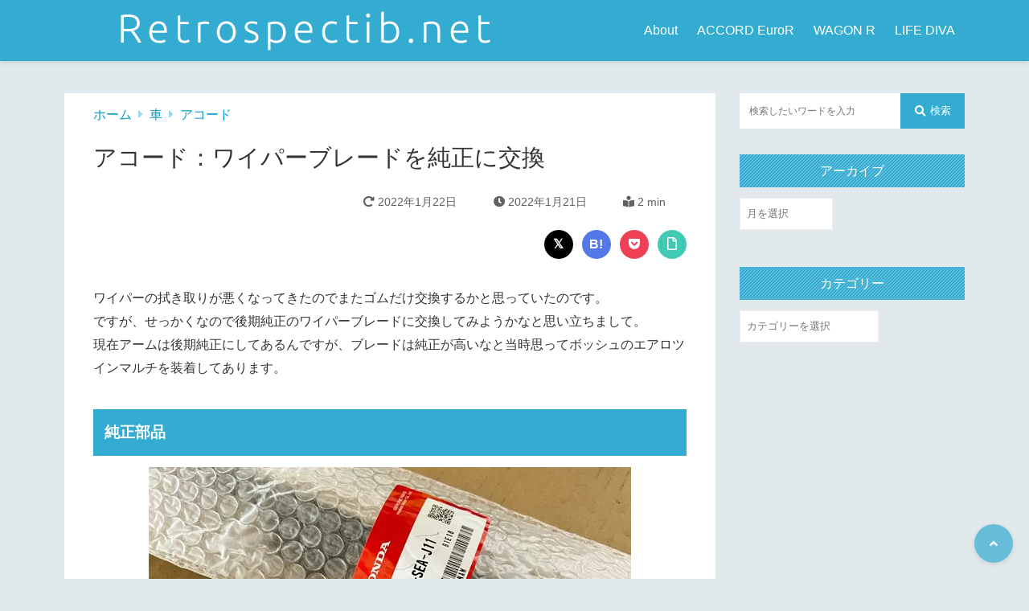

--- FILE ---
content_type: text/html; charset=UTF-8
request_url: https://retrospectib.net/?p=11767
body_size: 19966
content:
<!doctype html>
<html lang="ja">
<head>
<!-- wexal_pst_init.js does not exist -->
<!-- engagement_delay.js does not exist -->
<link rel="dns-prefetch" href="//m.media-amazon.com/">
<link rel="preconnect" href="//m.media-amazon.com/">
<link rel="dns-prefetch" href="//i.moshimo.com/">
<link rel="dns-prefetch" href="//www.googletagmanager.com/">
<link rel="dns-prefetch" href="//pagead2.googlesyndication.com/">
<link rel="dns-prefetch" href="//stats.wp.com/">
<link rel="dns-prefetch" href="//aml.valuecommerce.com/">
<meta charset="UTF-8">
<meta http-equiv="X-UA-Compatible" content="IE=edge">
<meta name="HandheldFriendly" content="True">
<meta name="MobileOptimized" content="320">
<meta name="viewport" content="width=device-width, initial-scale=1 ,viewport-fit=cover"/>
<link rel="pingback" href="https://retrospectib.net/xmlrpc.php">
<!-- Global site tag (gtag.js) - Google Analytics -->
<script async src="https://www.googletagmanager.com/gtag/js?id=G-JPDGJTW8D6"></script>
<script>
				window.dataLayer = window.dataLayer || [];

				function gtag() {
					dataLayer.push(arguments);
				}

				gtag('js', new Date());

				gtag('config', 'G-JPDGJTW8D6');
			</script>
<meta name="google-site-verification" content="TCyvE-G8UFVgBrhqRkFE0wFtpPeA_Pr37qJ1wX41gGw"/>	<title>アコード：ワイパーブレードを純正に交換 &#8211; Retrospectib</title>
<meta name='robots' content='max-image-preview:large'/>
<link rel='dns-prefetch' href='//www.googletagmanager.com'/>
<link rel='dns-prefetch' href='//stats.wp.com'/>
<link rel='dns-prefetch' href='//pagead2.googlesyndication.com'/>
<link rel="alternate" type="application/rss+xml" title="Retrospectib &raquo; アコード：ワイパーブレードを純正に交換 のコメントのフィード" href="https://retrospectib.net/?feed=rss2&#038;p=11767"/>
<link rel="alternate" title="oEmbed (JSON)" type="application/json+oembed" href="https://retrospectib.net/index.php?rest_route=%2Foembed%2F1.0%2Fembed&#038;url=https%3A%2F%2Fretrospectib.net%2F%3Fp%3D11767"/>
<link rel="alternate" title="oEmbed (XML)" type="text/xml+oembed" href="https://retrospectib.net/index.php?rest_route=%2Foembed%2F1.0%2Fembed&#038;url=https%3A%2F%2Fretrospectib.net%2F%3Fp%3D11767&#038;format=xml"/>
<style id='wp-img-auto-sizes-contain-inline-css' type='text/css'>
img:is([sizes=auto i],[sizes^="auto," i]){contain-intrinsic-size:3000px 1500px}
/*# sourceURL=wp-img-auto-sizes-contain-inline-css */
</style>
<style id='wp-block-library-inline-css' type='text/css'>
:root{--wp-block-synced-color:#7a00df;--wp-block-synced-color--rgb:122,0,223;--wp-bound-block-color:var(--wp-block-synced-color);--wp-editor-canvas-background:#ddd;--wp-admin-theme-color:#007cba;--wp-admin-theme-color--rgb:0,124,186;--wp-admin-theme-color-darker-10:#006ba1;--wp-admin-theme-color-darker-10--rgb:0,107,160.5;--wp-admin-theme-color-darker-20:#005a87;--wp-admin-theme-color-darker-20--rgb:0,90,135;--wp-admin-border-width-focus:2px}@media (min-resolution:192dpi){:root{--wp-admin-border-width-focus:1.5px}}.wp-element-button{cursor:pointer}:root .has-very-light-gray-background-color{background-color:#eee}:root .has-very-dark-gray-background-color{background-color:#313131}:root .has-very-light-gray-color{color:#eee}:root .has-very-dark-gray-color{color:#313131}:root .has-vivid-green-cyan-to-vivid-cyan-blue-gradient-background{background:linear-gradient(135deg,#00d084,#0693e3)}:root .has-purple-crush-gradient-background{background:linear-gradient(135deg,#34e2e4,#4721fb 50%,#ab1dfe)}:root .has-hazy-dawn-gradient-background{background:linear-gradient(135deg,#faaca8,#dad0ec)}:root .has-subdued-olive-gradient-background{background:linear-gradient(135deg,#fafae1,#67a671)}:root .has-atomic-cream-gradient-background{background:linear-gradient(135deg,#fdd79a,#004a59)}:root .has-nightshade-gradient-background{background:linear-gradient(135deg,#330968,#31cdcf)}:root .has-midnight-gradient-background{background:linear-gradient(135deg,#020381,#2874fc)}:root{--wp--preset--font-size--normal:16px;--wp--preset--font-size--huge:42px}.has-regular-font-size{font-size:1em}.has-larger-font-size{font-size:2.625em}.has-normal-font-size{font-size:var(--wp--preset--font-size--normal)}.has-huge-font-size{font-size:var(--wp--preset--font-size--huge)}.has-text-align-center{text-align:center}.has-text-align-left{text-align:left}.has-text-align-right{text-align:right}.has-fit-text{white-space:nowrap!important}#end-resizable-editor-section{display:none}.aligncenter{clear:both}.items-justified-left{justify-content:flex-start}.items-justified-center{justify-content:center}.items-justified-right{justify-content:flex-end}.items-justified-space-between{justify-content:space-between}.screen-reader-text{border:0;clip-path:inset(50%);height:1px;margin:-1px;overflow:hidden;padding:0;position:absolute;width:1px;word-wrap:normal!important}.screen-reader-text:focus{background-color:#ddd;clip-path:none;color:#444;display:block;font-size:1em;height:auto;left:5px;line-height:normal;padding:15px 23px 14px;text-decoration:none;top:5px;width:auto;z-index:100000}html :where(.has-border-color){border-style:solid}html :where([style*=border-top-color]){border-top-style:solid}html :where([style*=border-right-color]){border-right-style:solid}html :where([style*=border-bottom-color]){border-bottom-style:solid}html :where([style*=border-left-color]){border-left-style:solid}html :where([style*=border-width]){border-style:solid}html :where([style*=border-top-width]){border-top-style:solid}html :where([style*=border-right-width]){border-right-style:solid}html :where([style*=border-bottom-width]){border-bottom-style:solid}html :where([style*=border-left-width]){border-left-style:solid}html :where(img[class*=wp-image-]){height:auto;max-width:100%}:where(figure){margin:0 0 1em}html :where(.is-position-sticky){--wp-admin--admin-bar--position-offset:var(--wp-admin--admin-bar--height,0px)}@media screen and (max-width:600px){html :where(.is-position-sticky){--wp-admin--admin-bar--position-offset:0px}}

/*# sourceURL=wp-block-library-inline-css */
</style><style id='rinkerg-gutenberg-rinker-style-inline-css' type='text/css'>
.wp-block-create-block-block{background-color:#21759b;color:#fff;padding:2px}

/*# sourceURL=https://retrospectib.net/wp-content/plugins/yyi-rinker/block/build/style-index.css */
</style>
<style id='wp-block-heading-inline-css' type='text/css'>
h1:where(.wp-block-heading).has-background,h2:where(.wp-block-heading).has-background,h3:where(.wp-block-heading).has-background,h4:where(.wp-block-heading).has-background,h5:where(.wp-block-heading).has-background,h6:where(.wp-block-heading).has-background{padding:1.25em 2.375em}h1.has-text-align-left[style*=writing-mode]:where([style*=vertical-lr]),h1.has-text-align-right[style*=writing-mode]:where([style*=vertical-rl]),h2.has-text-align-left[style*=writing-mode]:where([style*=vertical-lr]),h2.has-text-align-right[style*=writing-mode]:where([style*=vertical-rl]),h3.has-text-align-left[style*=writing-mode]:where([style*=vertical-lr]),h3.has-text-align-right[style*=writing-mode]:where([style*=vertical-rl]),h4.has-text-align-left[style*=writing-mode]:where([style*=vertical-lr]),h4.has-text-align-right[style*=writing-mode]:where([style*=vertical-rl]),h5.has-text-align-left[style*=writing-mode]:where([style*=vertical-lr]),h5.has-text-align-right[style*=writing-mode]:where([style*=vertical-rl]),h6.has-text-align-left[style*=writing-mode]:where([style*=vertical-lr]),h6.has-text-align-right[style*=writing-mode]:where([style*=vertical-rl]){rotate:180deg}
/*# sourceURL=https://retrospectib.net/wp-includes/blocks/heading/style.min.css */
</style>
<style id='wp-block-image-inline-css' type='text/css'>
.wp-block-image>a,.wp-block-image>figure>a{display:inline-block}.wp-block-image img{box-sizing:border-box;height:auto;max-width:100%;vertical-align:bottom}@media not (prefers-reduced-motion){.wp-block-image img.hide{visibility:hidden}.wp-block-image img.show{animation:show-content-image .4s}}.wp-block-image[style*=border-radius] img,.wp-block-image[style*=border-radius]>a{border-radius:inherit}.wp-block-image.has-custom-border img{box-sizing:border-box}.wp-block-image.aligncenter{text-align:center}.wp-block-image.alignfull>a,.wp-block-image.alignwide>a{width:100%}.wp-block-image.alignfull img,.wp-block-image.alignwide img{height:auto;width:100%}.wp-block-image .aligncenter,.wp-block-image .alignleft,.wp-block-image .alignright,.wp-block-image.aligncenter,.wp-block-image.alignleft,.wp-block-image.alignright{display:table}.wp-block-image .aligncenter>figcaption,.wp-block-image .alignleft>figcaption,.wp-block-image .alignright>figcaption,.wp-block-image.aligncenter>figcaption,.wp-block-image.alignleft>figcaption,.wp-block-image.alignright>figcaption{caption-side:bottom;display:table-caption}.wp-block-image .alignleft{float:left;margin:.5em 1em .5em 0}.wp-block-image .alignright{float:right;margin:.5em 0 .5em 1em}.wp-block-image .aligncenter{margin-left:auto;margin-right:auto}.wp-block-image :where(figcaption){margin-bottom:1em;margin-top:.5em}.wp-block-image.is-style-circle-mask img{border-radius:9999px}@supports ((-webkit-mask-image:none) or (mask-image:none)) or (-webkit-mask-image:none){.wp-block-image.is-style-circle-mask img{border-radius:0;-webkit-mask-image:url('data:image/svg+xml;utf8,<svg viewBox="0 0 100 100" xmlns="http://www.w3.org/2000/svg"><circle cx="50" cy="50" r="50"/></svg>');mask-image:url('data:image/svg+xml;utf8,<svg viewBox="0 0 100 100" xmlns="http://www.w3.org/2000/svg"><circle cx="50" cy="50" r="50"/></svg>');mask-mode:alpha;-webkit-mask-position:center;mask-position:center;-webkit-mask-repeat:no-repeat;mask-repeat:no-repeat;-webkit-mask-size:contain;mask-size:contain}}:root :where(.wp-block-image.is-style-rounded img,.wp-block-image .is-style-rounded img){border-radius:9999px}.wp-block-image figure{margin:0}.wp-lightbox-container{display:flex;flex-direction:column;position:relative}.wp-lightbox-container img{cursor:zoom-in}.wp-lightbox-container img:hover+button{opacity:1}.wp-lightbox-container button{align-items:center;backdrop-filter:blur(16px) saturate(180%);background-color:#5a5a5a40;border:none;border-radius:4px;cursor:zoom-in;display:flex;height:20px;justify-content:center;opacity:0;padding:0;position:absolute;right:16px;text-align:center;top:16px;width:20px;z-index:100}@media not (prefers-reduced-motion){.wp-lightbox-container button{transition:opacity .2s ease}}.wp-lightbox-container button:focus-visible{outline:3px auto #5a5a5a40;outline:3px auto -webkit-focus-ring-color;outline-offset:3px}.wp-lightbox-container button:hover{cursor:pointer;opacity:1}.wp-lightbox-container button:focus{opacity:1}.wp-lightbox-container button:focus,.wp-lightbox-container button:hover,.wp-lightbox-container button:not(:hover):not(:active):not(.has-background){background-color:#5a5a5a40;border:none}.wp-lightbox-overlay{box-sizing:border-box;cursor:zoom-out;height:100vh;left:0;overflow:hidden;position:fixed;top:0;visibility:hidden;width:100%;z-index:100000}.wp-lightbox-overlay .close-button{align-items:center;cursor:pointer;display:flex;justify-content:center;min-height:40px;min-width:40px;padding:0;position:absolute;right:calc(env(safe-area-inset-right) + 16px);top:calc(env(safe-area-inset-top) + 16px);z-index:5000000}.wp-lightbox-overlay .close-button:focus,.wp-lightbox-overlay .close-button:hover,.wp-lightbox-overlay .close-button:not(:hover):not(:active):not(.has-background){background:none;border:none}.wp-lightbox-overlay .lightbox-image-container{height:var(--wp--lightbox-container-height);left:50%;overflow:hidden;position:absolute;top:50%;transform:translate(-50%,-50%);transform-origin:top left;width:var(--wp--lightbox-container-width);z-index:9999999999}.wp-lightbox-overlay .wp-block-image{align-items:center;box-sizing:border-box;display:flex;height:100%;justify-content:center;margin:0;position:relative;transform-origin:0 0;width:100%;z-index:3000000}.wp-lightbox-overlay .wp-block-image img{height:var(--wp--lightbox-image-height);min-height:var(--wp--lightbox-image-height);min-width:var(--wp--lightbox-image-width);width:var(--wp--lightbox-image-width)}.wp-lightbox-overlay .wp-block-image figcaption{display:none}.wp-lightbox-overlay button{background:none;border:none}.wp-lightbox-overlay .scrim{background-color:#fff;height:100%;opacity:.9;position:absolute;width:100%;z-index:2000000}.wp-lightbox-overlay.active{visibility:visible}@media not (prefers-reduced-motion){.wp-lightbox-overlay.active{animation:turn-on-visibility .25s both}.wp-lightbox-overlay.active img{animation:turn-on-visibility .35s both}.wp-lightbox-overlay.show-closing-animation:not(.active){animation:turn-off-visibility .35s both}.wp-lightbox-overlay.show-closing-animation:not(.active) img{animation:turn-off-visibility .25s both}.wp-lightbox-overlay.zoom.active{animation:none;opacity:1;visibility:visible}.wp-lightbox-overlay.zoom.active .lightbox-image-container{animation:lightbox-zoom-in .4s}.wp-lightbox-overlay.zoom.active .lightbox-image-container img{animation:none}.wp-lightbox-overlay.zoom.active .scrim{animation:turn-on-visibility .4s forwards}.wp-lightbox-overlay.zoom.show-closing-animation:not(.active){animation:none}.wp-lightbox-overlay.zoom.show-closing-animation:not(.active) .lightbox-image-container{animation:lightbox-zoom-out .4s}.wp-lightbox-overlay.zoom.show-closing-animation:not(.active) .lightbox-image-container img{animation:none}.wp-lightbox-overlay.zoom.show-closing-animation:not(.active) .scrim{animation:turn-off-visibility .4s forwards}}@keyframes show-content-image{0%{visibility:hidden}99%{visibility:hidden}to{visibility:visible}}@keyframes turn-on-visibility{0%{opacity:0}to{opacity:1}}@keyframes turn-off-visibility{0%{opacity:1;visibility:visible}99%{opacity:0;visibility:visible}to{opacity:0;visibility:hidden}}@keyframes lightbox-zoom-in{0%{transform:translate(calc((-100vw + var(--wp--lightbox-scrollbar-width))/2 + var(--wp--lightbox-initial-left-position)),calc(-50vh + var(--wp--lightbox-initial-top-position))) scale(var(--wp--lightbox-scale))}to{transform:translate(-50%,-50%) scale(1)}}@keyframes lightbox-zoom-out{0%{transform:translate(-50%,-50%) scale(1);visibility:visible}99%{visibility:visible}to{transform:translate(calc((-100vw + var(--wp--lightbox-scrollbar-width))/2 + var(--wp--lightbox-initial-left-position)),calc(-50vh + var(--wp--lightbox-initial-top-position))) scale(var(--wp--lightbox-scale));visibility:hidden}}
/*# sourceURL=https://retrospectib.net/wp-includes/blocks/image/style.min.css */
</style>
<style id='wp-block-paragraph-inline-css' type='text/css'>
.is-small-text{font-size:.875em}.is-regular-text{font-size:1em}.is-large-text{font-size:2.25em}.is-larger-text{font-size:3em}.has-drop-cap:not(:focus):first-letter{float:left;font-size:8.4em;font-style:normal;font-weight:100;line-height:.68;margin:.05em .1em 0 0;text-transform:uppercase}body.rtl .has-drop-cap:not(:focus):first-letter{float:none;margin-left:.1em}p.has-drop-cap.has-background{overflow:hidden}:root :where(p.has-background){padding:1.25em 2.375em}:where(p.has-text-color:not(.has-link-color)) a{color:inherit}p.has-text-align-left[style*="writing-mode:vertical-lr"],p.has-text-align-right[style*="writing-mode:vertical-rl"]{rotate:180deg}
/*# sourceURL=https://retrospectib.net/wp-includes/blocks/paragraph/style.min.css */
</style>
<style id='global-styles-inline-css' type='text/css'>
:root{--wp--preset--aspect-ratio--square: 1;--wp--preset--aspect-ratio--4-3: 4/3;--wp--preset--aspect-ratio--3-4: 3/4;--wp--preset--aspect-ratio--3-2: 3/2;--wp--preset--aspect-ratio--2-3: 2/3;--wp--preset--aspect-ratio--16-9: 16/9;--wp--preset--aspect-ratio--9-16: 9/16;--wp--preset--color--black: #000000;--wp--preset--color--cyan-bluish-gray: #abb8c3;--wp--preset--color--white: #ffffff;--wp--preset--color--pale-pink: #f78da7;--wp--preset--color--vivid-red: #cf2e2e;--wp--preset--color--luminous-vivid-orange: #ff6900;--wp--preset--color--luminous-vivid-amber: #fcb900;--wp--preset--color--light-green-cyan: #7bdcb5;--wp--preset--color--vivid-green-cyan: #00d084;--wp--preset--color--pale-cyan-blue: #8ed1fc;--wp--preset--color--vivid-cyan-blue: #0693e3;--wp--preset--color--vivid-purple: #9b51e0;--wp--preset--color--tsnc-black: #000000;--wp--preset--color--tsnc-white: #ffffff;--wp--preset--color--tsnc-red: #f44f4f;--wp--preset--color--tsnc-body-background-color: #e1e9ed;--wp--preset--color--tsnc-main-color: #34acd1;--wp--preset--color--tsnc-accent-color: #cc295f;--wp--preset--color--tsnc-text-color: #333;--wp--preset--color--tsnc-link-color: #0099cc;--wp--preset--gradient--vivid-cyan-blue-to-vivid-purple: linear-gradient(135deg,rgb(6,147,227) 0%,rgb(155,81,224) 100%);--wp--preset--gradient--light-green-cyan-to-vivid-green-cyan: linear-gradient(135deg,rgb(122,220,180) 0%,rgb(0,208,130) 100%);--wp--preset--gradient--luminous-vivid-amber-to-luminous-vivid-orange: linear-gradient(135deg,rgb(252,185,0) 0%,rgb(255,105,0) 100%);--wp--preset--gradient--luminous-vivid-orange-to-vivid-red: linear-gradient(135deg,rgb(255,105,0) 0%,rgb(207,46,46) 100%);--wp--preset--gradient--very-light-gray-to-cyan-bluish-gray: linear-gradient(135deg,rgb(238,238,238) 0%,rgb(169,184,195) 100%);--wp--preset--gradient--cool-to-warm-spectrum: linear-gradient(135deg,rgb(74,234,220) 0%,rgb(151,120,209) 20%,rgb(207,42,186) 40%,rgb(238,44,130) 60%,rgb(251,105,98) 80%,rgb(254,248,76) 100%);--wp--preset--gradient--blush-light-purple: linear-gradient(135deg,rgb(255,206,236) 0%,rgb(152,150,240) 100%);--wp--preset--gradient--blush-bordeaux: linear-gradient(135deg,rgb(254,205,165) 0%,rgb(254,45,45) 50%,rgb(107,0,62) 100%);--wp--preset--gradient--luminous-dusk: linear-gradient(135deg,rgb(255,203,112) 0%,rgb(199,81,192) 50%,rgb(65,88,208) 100%);--wp--preset--gradient--pale-ocean: linear-gradient(135deg,rgb(255,245,203) 0%,rgb(182,227,212) 50%,rgb(51,167,181) 100%);--wp--preset--gradient--electric-grass: linear-gradient(135deg,rgb(202,248,128) 0%,rgb(113,206,126) 100%);--wp--preset--gradient--midnight: linear-gradient(135deg,rgb(2,3,129) 0%,rgb(40,116,252) 100%);--wp--preset--font-size--small: 13px;--wp--preset--font-size--medium: 20px;--wp--preset--font-size--large: 36px;--wp--preset--font-size--x-large: 42px;--wp--preset--spacing--20: 0.44rem;--wp--preset--spacing--30: 0.67rem;--wp--preset--spacing--40: 1rem;--wp--preset--spacing--50: 1.5rem;--wp--preset--spacing--60: 2.25rem;--wp--preset--spacing--70: 3.38rem;--wp--preset--spacing--80: 5.06rem;--wp--preset--shadow--natural: 6px 6px 9px rgba(0, 0, 0, 0.2);--wp--preset--shadow--deep: 12px 12px 50px rgba(0, 0, 0, 0.4);--wp--preset--shadow--sharp: 6px 6px 0px rgba(0, 0, 0, 0.2);--wp--preset--shadow--outlined: 6px 6px 0px -3px rgb(255, 255, 255), 6px 6px rgb(0, 0, 0);--wp--preset--shadow--crisp: 6px 6px 0px rgb(0, 0, 0);}:where(.is-layout-flex){gap: 0.5em;}:where(.is-layout-grid){gap: 0.5em;}body .is-layout-flex{display: flex;}.is-layout-flex{flex-wrap: wrap;align-items: center;}.is-layout-flex > :is(*, div){margin: 0;}body .is-layout-grid{display: grid;}.is-layout-grid > :is(*, div){margin: 0;}:where(.wp-block-columns.is-layout-flex){gap: 2em;}:where(.wp-block-columns.is-layout-grid){gap: 2em;}:where(.wp-block-post-template.is-layout-flex){gap: 1.25em;}:where(.wp-block-post-template.is-layout-grid){gap: 1.25em;}.has-black-color{color: var(--wp--preset--color--black) !important;}.has-cyan-bluish-gray-color{color: var(--wp--preset--color--cyan-bluish-gray) !important;}.has-white-color{color: var(--wp--preset--color--white) !important;}.has-pale-pink-color{color: var(--wp--preset--color--pale-pink) !important;}.has-vivid-red-color{color: var(--wp--preset--color--vivid-red) !important;}.has-luminous-vivid-orange-color{color: var(--wp--preset--color--luminous-vivid-orange) !important;}.has-luminous-vivid-amber-color{color: var(--wp--preset--color--luminous-vivid-amber) !important;}.has-light-green-cyan-color{color: var(--wp--preset--color--light-green-cyan) !important;}.has-vivid-green-cyan-color{color: var(--wp--preset--color--vivid-green-cyan) !important;}.has-pale-cyan-blue-color{color: var(--wp--preset--color--pale-cyan-blue) !important;}.has-vivid-cyan-blue-color{color: var(--wp--preset--color--vivid-cyan-blue) !important;}.has-vivid-purple-color{color: var(--wp--preset--color--vivid-purple) !important;}.has-black-background-color{background-color: var(--wp--preset--color--black) !important;}.has-cyan-bluish-gray-background-color{background-color: var(--wp--preset--color--cyan-bluish-gray) !important;}.has-white-background-color{background-color: var(--wp--preset--color--white) !important;}.has-pale-pink-background-color{background-color: var(--wp--preset--color--pale-pink) !important;}.has-vivid-red-background-color{background-color: var(--wp--preset--color--vivid-red) !important;}.has-luminous-vivid-orange-background-color{background-color: var(--wp--preset--color--luminous-vivid-orange) !important;}.has-luminous-vivid-amber-background-color{background-color: var(--wp--preset--color--luminous-vivid-amber) !important;}.has-light-green-cyan-background-color{background-color: var(--wp--preset--color--light-green-cyan) !important;}.has-vivid-green-cyan-background-color{background-color: var(--wp--preset--color--vivid-green-cyan) !important;}.has-pale-cyan-blue-background-color{background-color: var(--wp--preset--color--pale-cyan-blue) !important;}.has-vivid-cyan-blue-background-color{background-color: var(--wp--preset--color--vivid-cyan-blue) !important;}.has-vivid-purple-background-color{background-color: var(--wp--preset--color--vivid-purple) !important;}.has-black-border-color{border-color: var(--wp--preset--color--black) !important;}.has-cyan-bluish-gray-border-color{border-color: var(--wp--preset--color--cyan-bluish-gray) !important;}.has-white-border-color{border-color: var(--wp--preset--color--white) !important;}.has-pale-pink-border-color{border-color: var(--wp--preset--color--pale-pink) !important;}.has-vivid-red-border-color{border-color: var(--wp--preset--color--vivid-red) !important;}.has-luminous-vivid-orange-border-color{border-color: var(--wp--preset--color--luminous-vivid-orange) !important;}.has-luminous-vivid-amber-border-color{border-color: var(--wp--preset--color--luminous-vivid-amber) !important;}.has-light-green-cyan-border-color{border-color: var(--wp--preset--color--light-green-cyan) !important;}.has-vivid-green-cyan-border-color{border-color: var(--wp--preset--color--vivid-green-cyan) !important;}.has-pale-cyan-blue-border-color{border-color: var(--wp--preset--color--pale-cyan-blue) !important;}.has-vivid-cyan-blue-border-color{border-color: var(--wp--preset--color--vivid-cyan-blue) !important;}.has-vivid-purple-border-color{border-color: var(--wp--preset--color--vivid-purple) !important;}.has-vivid-cyan-blue-to-vivid-purple-gradient-background{background: var(--wp--preset--gradient--vivid-cyan-blue-to-vivid-purple) !important;}.has-light-green-cyan-to-vivid-green-cyan-gradient-background{background: var(--wp--preset--gradient--light-green-cyan-to-vivid-green-cyan) !important;}.has-luminous-vivid-amber-to-luminous-vivid-orange-gradient-background{background: var(--wp--preset--gradient--luminous-vivid-amber-to-luminous-vivid-orange) !important;}.has-luminous-vivid-orange-to-vivid-red-gradient-background{background: var(--wp--preset--gradient--luminous-vivid-orange-to-vivid-red) !important;}.has-very-light-gray-to-cyan-bluish-gray-gradient-background{background: var(--wp--preset--gradient--very-light-gray-to-cyan-bluish-gray) !important;}.has-cool-to-warm-spectrum-gradient-background{background: var(--wp--preset--gradient--cool-to-warm-spectrum) !important;}.has-blush-light-purple-gradient-background{background: var(--wp--preset--gradient--blush-light-purple) !important;}.has-blush-bordeaux-gradient-background{background: var(--wp--preset--gradient--blush-bordeaux) !important;}.has-luminous-dusk-gradient-background{background: var(--wp--preset--gradient--luminous-dusk) !important;}.has-pale-ocean-gradient-background{background: var(--wp--preset--gradient--pale-ocean) !important;}.has-electric-grass-gradient-background{background: var(--wp--preset--gradient--electric-grass) !important;}.has-midnight-gradient-background{background: var(--wp--preset--gradient--midnight) !important;}.has-small-font-size{font-size: var(--wp--preset--font-size--small) !important;}.has-medium-font-size{font-size: var(--wp--preset--font-size--medium) !important;}.has-large-font-size{font-size: var(--wp--preset--font-size--large) !important;}.has-x-large-font-size{font-size: var(--wp--preset--font-size--x-large) !important;}
/*# sourceURL=global-styles-inline-css */
</style>
<style id='classic-theme-styles-inline-css' type='text/css'>
/*! This file is auto-generated */
.wp-block-button__link{color:#fff;background-color:#32373c;border-radius:9999px;box-shadow:none;text-decoration:none;padding:calc(.667em + 2px) calc(1.333em + 2px);font-size:1.125em}.wp-block-file__button{background:#32373c;color:#fff;text-decoration:none}
/*# sourceURL=/wp-includes/css/classic-themes.min.css */
</style>
<link rel='stylesheet' id='tsnc_main-style-css' href='https://retrospectib.net/wp-content/themes/thesonic/js/dist/style/style-iris.css?fver=20250421010037' type='text/css' media='all'/>
<link rel='stylesheet' id='tsnc_child-style-css' href='https://retrospectib.net/wp-content/themes/the-sonic-child/style.css?fver=20250403124925' type='text/css' media='all'/>
<link rel='stylesheet' id='tsnc_scroll_hint_style-css' href='https://retrospectib.net/wp-content/themes/thesonic/library/scroll-hint/css/scroll-hint.css?fver=20250421010037' type='text/css' media='all'/>
<link rel='stylesheet' id='tsnc_fontawesome-all-style-css' href='https://retrospectib.net/wp-content/themes/thesonic/fonts/font-awesome/css/all.min.css?fver=20250421010037' type='text/css' media='all'/>
<script type="text/javascript" src="https://retrospectib.net/wp-includes/js/jquery/jquery.min.js?fver=20231130090215" id="jquery-core-js"></script>
<script type="text/javascript" src="https://retrospectib.net/wp-includes/js/jquery/jquery-migrate.min.js?fver=20230814012200" id="jquery-migrate-js"></script>
<script type="text/javascript" src="https://retrospectib.net/wp-content/plugins/yyi-rinker/js/event-tracking.js?v=1.11.1" id="yyi_rinker_event_tracking_script-js"></script>
<script type="text/javascript" id="tsnc_front_js-js-extra">
/* <![CDATA[ */
var tsnc_pv_ajax = {"endpoint":"https://retrospectib.net/wp-admin/admin-ajax.php","action":"tsnc_pv_count","nonce":"4af93ed94e"};
var tsnc_info = {"site_url":"https://retrospectib.net","realtime_search_endpoint":"https://retrospectib.net/index.php?rest_route=/tsnc/v2","is_realtime_search":""};
//# sourceURL=tsnc_front_js-js-extra
/* ]]> */
</script>
<script src="https://retrospectib.net/wp-content/themes/thesonic/js/dist/front.min.js?fver=20250421010037" defer></script><script src="https://retrospectib.net/wp-content/themes/thesonic/js/lib/lazysizes.min.js?fver=20250421010037" defer></script>
<!-- Site Kit によって追加された Google タグ（gtag.js）スニペット -->
<!-- Google アナリティクス スニペット (Site Kit が追加) -->
<script type="text/javascript" src="https://www.googletagmanager.com/gtag/js?id=GT-M6BPHF8" id="google_gtagjs-js" async></script>
<script type="text/javascript" id="google_gtagjs-js-after">
/* <![CDATA[ */
window.dataLayer = window.dataLayer || [];function gtag(){dataLayer.push(arguments);}
gtag("set","linker",{"domains":["retrospectib.net"]});
gtag("js", new Date());
gtag("set", "developer_id.dZTNiMT", true);
gtag("config", "GT-M6BPHF8");
//# sourceURL=google_gtagjs-js-after
/* ]]> */
</script>
<link rel="alternate" title="JSON" type="application/json" href="https://retrospectib.net/index.php?rest_route=/wp/v2/posts/11767"/>
<link rel="canonical" href="https://retrospectib.net/?p=11767"/>
<meta name="generator" content="Site Kit by Google 1.170.0"/>	<style>img#wpstats{display:none}</style>
<meta name="description" content="ワイパーの拭き取りが悪くなってきたのでまたゴムだけ交換するかと思っていたのです。ですが、せっかくなので後期純正のワイパーブレードに交換してみようかなと思い立ちまして。現在アームは後期純正にしてあるんですが、ブレードは純正 [&hellip;]"/>	<meta property="og:url" content="https://retrospectib.net/?p=11767"/>
<meta property="og:title" content="アコード：ワイパーブレードを純正に交換"/>
<meta property="og:description" content="ワイパーの拭き取りが悪くなってきたのでまたゴムだけ交換するかと思っていたのです。ですが、せっかくなので後期純正のワイパーブレードに交換してみようかなと思い立ちまして。現在アームは後期純正にしてあるんですが、ブレードは純正 [&hellip;]"/>
<meta property="og:image" content="https://retrospectib.net/wp-content/uploads/2022/01/IMG_1971.jpg"/>
<meta property="og:type" content="article"/>
<meta name="note:card" content="https://retrospectib.net/wp-content/uploads/2022/01/IMG_1971.jpg">
<meta name="twitter:card" content="summary_large_image"/>
<meta name="twitter:site" content="https://retrospectib.net/?p=11767"/>
<meta name="twitter:player" content=""/>
<meta property="fb:app_id" content=""/>
<script type="text/javascript" language="javascript">
    var vc_pid = "886276670";
</script><script type="text/javascript" src="//aml.valuecommerce.com/vcdal.js" async></script><style>.yyi-rinker-img-s .yyi-rinker-image {width: 56px;min-width: 56px;margin:auto;}.yyi-rinker-img-m .yyi-rinker-image {width: 175px;min-width: 175px;margin:auto;}.yyi-rinker-img-l .yyi-rinker-image {width: 200px;min-width: 200px;margin:auto;}.yyi-rinker-img-s .yyi-rinker-image img.yyi-rinker-main-img {width: auto;max-height: 56px;}.yyi-rinker-img-m .yyi-rinker-image img.yyi-rinker-main-img {width: auto;max-height: 170px;}.yyi-rinker-img-l .yyi-rinker-image img.yyi-rinker-main-img {width: auto;max-height: 200px;}.yyi-rinker-contents {    margin-bottom: 2em;}.yyi-rinker-box {    display: flex;    padding: 12px 12px 0;    border: 1px solid #efefef;}.yyi-rinker-image {    display: flex;    flex: none;    justify-content: center;}.yyi-rinker-image a {    display: inline-block;    height: fit-content;}.yyi-rinker-main-img {    display: block;}.yyi-rinker-info {    display: flex;    width: 100%;    flex-direction: column;}.yyi-rinker-title a {    color: #333;}.yyi-rinker-detail {    display: flex;    flex-direction: column;    padding-bottom: 8px;}.credit-box {    order: 1;    font-size: 12px;    padding-top: 8px;}.credit-box a {    text-decoration: underline;}.yyi-rinker-detail .credit,.yyi-rinker-detail .brand,.yyi-rinker-detail .price,.yyi-rinker-detail .price-box {    opacity: 0.7;    font-size: 12px;}.free-text {    order: 2;    font-size: 16px;    padding-top: 8px;}.yyi-rinker-links {    display: flex;    flex-wrap: wrap;    justify-content: space-between;    margin: 0;    padding: 0;    list-style-type: none;}.yyi-rinker-links li {    display: inherit;    margin-bottom: 12px;    flex-direction: column;    align-self: flex-end;    text-align: center;}.yyi-rinker-link {    display: flex;    position: relative;    width: 100%;    min-height: 44px;    overflow-x: hidden;    justify-content: center;    align-items: center;    padding: 8px 24px;    border-radius: 40px;    color: #fff;    font-weight: 600;    font-size: 15px;    white-space: nowrap;    box-sizing: border-box;    flex-wrap: wrap-reverse;    transition: transform .3s ease-out;}.yyi-rinker-link:hover {    transform: translateY(-2px);}.yyi-rinker-link:after {    position: absolute;    right: 12px;    font-family: "font awesome 5 free";    font-weight: 600;    content: "\f0da";}@media (min-width: 768px) {.yyi-rinker-info {    padding-left: 12px;}.yyi-rinker-links li {    width: calc(50% - 6px);}}@media (max-width: 767px) {.yyi-rinker-box {    flex-direction: column;}.yyi-rinker-links li {    width: 100%;}.yyi-rinker-info {    text-align: center;}.yyi-rinker-detail .price {    display: block;}}.yyi-rinker-img-s .yyi-rinker-main-img {    width: 56px;}.yyi-rinker-img-m .yyi-rinker-main-img {    width: 120px;}.yyi-rinker-img-l .yyi-rinker-main-img {    width: 200px;}.amazonlink a {    background-color: #FEA724;}.rakutenlink a {    background-color: #DC3A3A;}.yahoolink a {    background-color: #FF4D4A;}.mercarilink a {    background-color: #ff0211;}.freelink1 a {    background-color: #3974BE;}.freelink2 a {    background-color: #23BF76;}.freelink3 a {    background-color: #60A7D5;}.freelink4 a {    background-color: #75CDD3;}.amazonkindlelink a {    background-color: #232F3E;}.amazonkindlelink:before,.amazonkindlelink .yyi-rinker-link:before {    color: #232F3E;}.amazonlink:before,.amazonlink .yyi-rinker-link:before {    color: #FEA724;}.rakutenlink:before,.rakutenlink .yyi-rinker-link:before {    color: #DC3A3A;}.yahoolink:before,.yahoolink .yyi-rinker-link:before {    color: #FF4D4A;}.mercarilink:before,.mercarilink .yyi-rinker-link:before {    color: #ff0211;}@media (min-width: 768px) {.amazonkindlelink:before,.amazonlink:before,.rakutenlink:before,.yahoolink:before,.mercarilink:before{    font-size: 14px;    font-weight: 700;    line-height: 1;    padding-bottom: 4px;}}@media (max-width: 767px) {.amazonkindlelink .yyi-rinker-link:before,.amazonlink .yyi-rinker-link:before,.rakutenlink .yyi-rinker-link:before,.yahoolink .yyi-rinker-link:before,.mercarilink .yyi-rinker-link:before{    background: white;    flex-basis: 100%;    line-height: 1;    font-size: 12px;    padding: 4px;}}</style><style>
.yyi-rinker-images {
    display: flex;
    justify-content: center;
    align-items: center;
    position: relative;

}
div.yyi-rinker-image img.yyi-rinker-main-img.hidden {
    display: none;
}

.yyi-rinker-images-arrow {
    cursor: pointer;
    position: absolute;
    top: 50%;
    display: block;
    margin-top: -11px;
    opacity: 0.6;
    width: 22px;
}

.yyi-rinker-images-arrow-left{
    left: -10px;
}
.yyi-rinker-images-arrow-right{
    right: -10px;
}

.yyi-rinker-images-arrow-left.hidden {
    display: none;
}

.yyi-rinker-images-arrow-right.hidden {
    display: none;
}
div.yyi-rinker-contents.yyi-rinker-design-tate  div.yyi-rinker-box{
    flex-direction: column;
}

div.yyi-rinker-contents.yyi-rinker-design-slim div.yyi-rinker-box .yyi-rinker-links {
    flex-direction: column;
}

div.yyi-rinker-contents.yyi-rinker-design-slim div.yyi-rinker-info {
    width: 100%;
}

div.yyi-rinker-contents.yyi-rinker-design-slim .yyi-rinker-title {
    text-align: center;
}

div.yyi-rinker-contents.yyi-rinker-design-slim .yyi-rinker-links {
    text-align: center;
}
div.yyi-rinker-contents.yyi-rinker-design-slim .yyi-rinker-image {
    margin: auto;
}

div.yyi-rinker-contents.yyi-rinker-design-slim div.yyi-rinker-info ul.yyi-rinker-links li {
	align-self: stretch;
}
div.yyi-rinker-contents.yyi-rinker-design-slim div.yyi-rinker-box div.yyi-rinker-info {
	padding: 0;
}
div.yyi-rinker-contents.yyi-rinker-design-slim div.yyi-rinker-box {
	flex-direction: column;
	padding: 14px 5px 0;
}

.yyi-rinker-design-slim div.yyi-rinker-box div.yyi-rinker-info {
	text-align: center;
}

.yyi-rinker-design-slim div.price-box span.price {
	display: block;
}

div.yyi-rinker-contents.yyi-rinker-design-slim div.yyi-rinker-info div.yyi-rinker-title a{
	font-size:16px;
}

div.yyi-rinker-contents.yyi-rinker-design-slim ul.yyi-rinker-links li.amazonkindlelink:before,  div.yyi-rinker-contents.yyi-rinker-design-slim ul.yyi-rinker-links li.amazonlink:before,  div.yyi-rinker-contents.yyi-rinker-design-slim ul.yyi-rinker-links li.rakutenlink:before, div.yyi-rinker-contents.yyi-rinker-design-slim ul.yyi-rinker-links li.yahoolink:before, div.yyi-rinker-contents.yyi-rinker-design-slim ul.yyi-rinker-links li.mercarilink:before {
	font-size:12px;
}

div.yyi-rinker-contents.yyi-rinker-design-slim ul.yyi-rinker-links li a {
	font-size: 13px;
}
.entry-content ul.yyi-rinker-links li {
	padding: 0;
}

div.yyi-rinker-contents .yyi-rinker-attention.attention_desing_right_ribbon {
    width: 89px;
    height: 91px;
    position: absolute;
    top: -1px;
    right: -1px;
    left: auto;
    overflow: hidden;
}

div.yyi-rinker-contents .yyi-rinker-attention.attention_desing_right_ribbon span {
    display: inline-block;
    width: 146px;
    position: absolute;
    padding: 4px 0;
    left: -13px;
    top: 12px;
    text-align: center;
    font-size: 12px;
    line-height: 24px;
    -webkit-transform: rotate(45deg);
    transform: rotate(45deg);
    box-shadow: 0 1px 3px rgba(0, 0, 0, 0.2);
}

div.yyi-rinker-contents .yyi-rinker-attention.attention_desing_right_ribbon {
    background: none;
}
.yyi-rinker-attention.attention_desing_right_ribbon .yyi-rinker-attention-after,
.yyi-rinker-attention.attention_desing_right_ribbon .yyi-rinker-attention-before{
display:none;
}
div.yyi-rinker-use-right_ribbon div.yyi-rinker-title {
    margin-right: 2rem;
}

.yyi-rinker-design-slim div.yyi-rinker-info ul.yyi-rinker-links li {
	width: 100%;
	margin-bottom: 10px;
}
 .yyi-rinker-design-slim ul.yyi-rinker-links a.yyi-rinker-link {
	padding: 10px 24px;
}

/** ver1.9.2 以降追加 **/
.yyi-rinker-contents .yyi-rinker-info {
    padding-left: 10px;
}
.yyi-rinker-img-s .yyi-rinker-image .yyi-rinker-images img{
    max-height: 75px;
}
.yyi-rinker-img-m .yyi-rinker-image .yyi-rinker-images img{
    max-height: 175px;
}
.yyi-rinker-img-l .yyi-rinker-image .yyi-rinker-images img{
    max-height: 200px;
}
div.yyi-rinker-contents div.yyi-rinker-image {
    flex-direction: column;
    align-items: center;
}
div.yyi-rinker-contents ul.yyi-rinker-thumbnails {
    display: flex;
    flex-direction: row;
    flex-wrap : wrap;
    list-style: none;
    border:none;
    padding: 0;
    margin: 5px 0;
}
div.yyi-rinker-contents ul.yyi-rinker-thumbnails li{
    cursor: pointer;
    height: 32px;
    text-align: center;
    vertical-align: middle;
    width: 32px;
    border:none;
    padding: 0;
    margin: 0;
    box-sizing: content-box;
}
div.yyi-rinker-contents ul.yyi-rinker-thumbnails li img {
    vertical-align: middle;
}

div.yyi-rinker-contents ul.yyi-rinker-thumbnails li {
    border: 1px solid #fff;
}
div.yyi-rinker-contents ul.yyi-rinker-thumbnails li.thumb-active {
    border: 1px solid #eee;
}

/* ここから　mini */
div.yyi-rinker-contents.yyi-rinker-design-mini {
    border: none;
    box-shadow: none;
    background-color: transparent;
}

/* ボタン非表示 */
.yyi-rinker-design-mini div.yyi-rinker-info ul.yyi-rinker-links,
.yyi-rinker-design-mini div.yyi-rinker-info .brand,
.yyi-rinker-design-mini div.yyi-rinker-info .price-box {
    display: none;
}

div.yyi-rinker-contents.yyi-rinker-design-mini .credit-box{
    text-align: right;
}

div.yyi-rinker-contents.yyi-rinker-design-mini div.yyi-rinker-info {
    width:100%;
}
.yyi-rinker-design-mini div.yyi-rinker-info div.yyi-rinker-title {
    line-height: 1.2;
    min-height: 2.4em;
    margin-bottom: 0;
}
.yyi-rinker-design-mini div.yyi-rinker-info div.yyi-rinker-title a {
    font-size: 12px;
    text-decoration: none;
    text-decoration: underline;
}
div.yyi-rinker-contents.yyi-rinker-design-mini {
    position: relative;
    max-width: 100%;
    border: none;
    border-radius: 12px;
    box-shadow: 0 1px 6px rgb(0 0 0 / 12%);
    background-color: #fff;
}

div.yyi-rinker-contents.yyi-rinker-design-mini div.yyi-rinker-box {
    border: none;
}

.yyi-rinker-design-mini div.yyi-rinker-image {
    width: 60px;
    min-width: 60px;

}
div.yyi-rinker-design-mini div.yyi-rinker-image img.yyi-rinker-main-img{
    max-height: 3.6em;
}
.yyi-rinker-design-mini div.yyi-rinker-detail div.credit-box {
    font-size: 10px;
}
.yyi-rinker-design-mini div.yyi-rinker-detail div.brand,
.yyi-rinker-design-mini div.yyi-rinker-detail div.price-box {
    font-size: 10px;
}
.yyi-rinker-design-mini div.yyi-rinker-info div.yyi-rinker-detail {
    padding: 0;
}
.yyi-rinker-design-mini div.yyi-rinker-detail div:not(:last-child) {
    padding-bottom: 0;
}
.yyi-rinker-design-mini div.yyi-rinker-box div.yyi-rinker-image a {
    margin-bottom: 16px;
}
@media (min-width: 768px){
    div.yyi-rinker-contents.yyi-rinker-design-mini div.yyi-rinker-box {
        padding: 12px;
    }
    .yyi-rinker-design-mini div.yyi-rinker-box div.yyi-rinker-info {
        justify-content: center;
        padding-left: 24px;
    }
}
@media (max-width: 767px){
    div.yyi-rinker-contents.yyi-rinker-design-mini {
        max-width:100%;
    }
    div.yyi-rinker-contents.yyi-rinker-design-mini div.yyi-rinker-box {
        flex-direction: row;
        padding: 12px;
    }
    .yyi-rinker-design-mini div.yyi-rinker-box div.yyi-rinker-info {
        justify-content: center;
        margin-bottom: 16px;
        padding-left: 16px;
        text-align: left;
    }
}
/* 1.9.5以降 */
div.yyi-rinker-contents {
    position: relative;
    overflow: visible;
}
div.yyi-rinker-contents .yyi-rinker-attention {
    display: inline;
    line-height: 30px;
    position: absolute;
    top: -10px;
    left: -9px;
    min-width: 60px;
    padding: 0;
    height: 30px;
    text-align: center;
    font-weight: 600;
    color: #ffffff;
    background: #fea724;
    z-index: 10;
}

div.yyi-rinker-contents .yyi-rinker-attention span{
    padding: 0 15px;
}

.yyi-rinker-attention-before, .yyi-rinker-attention-after {
	display: inline;
    position: absolute;
    content: '';
}

.yyi-rinker-attention-before {
    bottom: -8px;
    left: 0.1px;
    width: 0;
    height: 0;
    border-top: 9px solid;
    border-top-color: inherit;
    border-left: 9px solid transparent;
    z-index: 1;
}

.yyi-rinker-attention-after {
    top: 0;
    right: -14.5px;
    width: 0;
    height: 0;
    border-top: 15px solid transparent;
    border-bottom: 15px solid transparent;
    border-left: 15px solid;
    border-left-color: inherit;
}

div.yyi-rinker-contents .yyi-rinker-attention.attention_desing_circle{
    display: flex;
    position: absolute;
 	top: -20px;
    left: -20px;
    width: 60px;
    height: 60px;
    min-width: auto;
    min-height: auto;
    justify-content: center;
    align-items: center;
    border-radius: 50%;
    color: #fff;
    background: #fea724;
    font-weight: 600;
    font-size: 17px;
}

div.yyi-rinker-contents.yyi-rinker-design-mini .yyi-rinker-attention.attention_desing_circle{
    top: -18px;
    left: -18px;
    width: 36px;
    height: 36px;
    font-size: 12px;
}


div.yyi-rinker-contents .yyi-rinker-attention.attention_desing_circle{
}

div.yyi-rinker-contents .yyi-rinker-attention.attention_desing_circle span {
	padding: 0;
}

div.yyi-rinker-contents .yyi-rinker-attention.attention_desing_circle .yyi-rinker-attention-after,
div.yyi-rinker-contents .yyi-rinker-attention.attention_desing_circle .yyi-rinker-attention-before{
	display: none;
}

</style><meta name="thumbnail" content="https://retrospectib.net/wp-content/uploads/2022/01/IMG_1971.jpg"/><style>body {background-image: none;background-color: #e1e9ed;color: #333;}a { color: #0099cc;}.is-style-link-mark5:after{color: #0099cc;}.main-c, .list-main-c li:before {color: #34acd1;}#header {background-color: #34acd1;}.hotword label {color: #34acd1;}.hotword label:after {background: #34acd1;}.main-h2 { border-color: #34acd1;color: #34acd1;}.kiji-cat{ background: #34acd1;}.mein-btn-link { background: #34acd1;}.widget-title-in { background: #34acd1;}.rank-num { background: #34acd1;}.pf-name { color: #34acd1;}.pf-share>p { color: #34acd1;}.share-btn { color: #34acd1;}.widget-ul li .kiji-num { background: #34acd1;}.widget-tag a { background: #34acd1;}.footer-title{border-bottom-color: #34acd1;border-bottom-color: #34acd1;}.footer-column ul { color: #34acd1;}.footer-in-under{background: #34acd1;}.entry-cta { background: #34acd1;}.prevnext-title { background: #34acd1;}body.sns-box-style5 a.snsbtn {background-color: #34acd1;}.nav-style-def .sub-menu{ border-color: #34acd1;}.nav-style-def .sub-menu a:before{ color: #34acd1;}.pf-custom-btn {background: #34acd1;}.writer-mark1 .writer-in:before{background: #34acd1;}.writer-mark2 .writer-in {border-top: 1px solid #34acd1;border-bottom: 1px solid #34acd1;}.writer-mark2 .writer-in:before {background: #34acd1;}.heading-h2-mark2 h2,.heading-h3-mark2 h3,.heading-h4-mark2 h4 {border-color: #34acd1;}.heading-h2-mark3 h2,.heading-h3-mark3 h3,.heading-h4-mark3 h4{border-color :#34acd1;}.heading-h2-mark4 h2,.heading-h3-mark4 h3,.heading-h4-mark4 h4 { border-color :#34acd1;}.heading-h2-mark5 h2:before,.heading-h3-mark5 h3:before,.heading-h4-mark5 h4:before {border-color: #34acd1;}.heading-h2-mark6 h2:before,.heading-h3-mark6 h3:before,.heading-h4-mark6 h4:before {background: #34acd1;}ul.is-style-list-simple-main li:before {background: #34acd1;}ol.is-style-list-simple-main li:before {background: #34acd1;}.is-style-table-simple table, .is-style-table-simple th, .is-style-table-simple td {border-color: #34acd1;}.is-style-table-pop th {background: #34acd1;}.is-style-table-pop table, .is-style-table-pop th, .is-style-table-pop td {border-color: #34acd1;}.is-style-titlebox-mark1 .ob-title {color: #34acd1;}.is-style-titlebox-mark2 .ob-title:before { background: #34acd1;}.is-style-titlebox-mark3 .ob-title {background: #34acd1;border-top-color: #34acd1;}.is-style-titlebox-mark3 .ob-title:after { border-color: #34acd1 transparent transparent transparent;}.is-style-titlebox-mark4 {border: 2px solid #34acd1;}.is-style-titlebox-mark4 .ob-title {background: #34acd1;}.is-style-titlebox-mark5 {padding: 0;border: 2px solid #34acd1;position: relative;}.is-style-titlebox-mark5 .ob-title {color: #34acd1;}.is-style-titlebox-mark6 {border: 2px solid #34acd1;}.is-style-titlebox-mark6 .ob-title {color: #34acd1;border-color: #34acd1;}.is-style-titlebox-mark6 .ob-title:after {border-color: transparent #34acd1 transparent transparent;}.process-label {background: #34acd1;}.exlink-label, .inlink-label {background: #34acd1;}.mkj {border-color: #34acd1;}.mkj-title {border-bottom-color: #34acd1;color: #34acd1;}.entry-content .mkj-content {border-color: #34acd1;}.mkj-content:after {color: #34acd1;}.mkj-style1 .mkj-title {background: #34acd1;}.mkj-style1 li:before {background: #34acd1;}.mkj-style3 {background: #34acd1;border-color: #34acd1;}.main-title-bg-image {border-color: #34acd1;}.child-category a {background: #34acd1;}.custom_search_toggle span:before {color: #34acd1;}.side-title-mark1 .widget-title {background: #34acd1;}.side-title-mark2 .widget-title {background: #34acd1;}.process-label {background: #34acd1;}.widget ul ul li:before {color: #34acd1;}.widget ul li .kiji-num {background: #34acd1;}.side-title-mark6 .widget-title:before {background: #34acd1;}.side-title-mark7 .widget-title:before {background: #34acd1;}.side-title-mark7 .widget-title:after {background: #34acd1;}.side-title-mark6 .widget-title {border-bottom : 2px solid #34acd1;}.heading-h2-mark1 h2,.heading-h3-mark1 h3,.heading-h4-mark1 h4 {background: #34acd1;}.heading-h2-mark5 h2:before,.heading-h3-mark5 h3:before,.heading-h4-mark5 h4:before {border-color: #34acd1;}.widget-rank .rank-kiji-img:before {background: #34acd1;}.side-writer-mark3 .pf-share>p {color: #34acd1;}.side-search-mark1 .search-submit {background: #34acd1;}.side-search-mark2 .search-submit {color: #34acd1;border-color: #34acd1;}.side-search-mark3 .search-submit {background: #34acd1;}.side-search-mark2 .custom_search_wrapper .search-submit {background: #34acd1;}.footer-title {color: #34acd1;border-color: #34acd1;}.footer-in-under {background: #34acd1;}.mobile-footer-menu-item a {color: #34acd1;}.gotop {background-color: #34acd1;}.comment-reply-title:before {color: #34acd1;}.comment-form-comment {border-color: #34acd1;}.comment-respond .comment-form-comment label {background: #34acd1;}.form-submit .submit {background: #34acd1;}.main-title {border-color: #34acd1;color: #34acd1;}.main-tab-two {border-color: #34acd1;color: #34acd1;}.writer-mark3 .writer-in:before {background: #34acd1;}.writer-mark4 .writer-in:before {background: #34acd1;}.side-writer-mark3 .pf-share>p {color: #34acd1;}.count { border-color: #34acd1;}.count-top p {background: #34acd1;}.is-style-titlebox-mark2 .ob-title { color: #34acd1;}.kiji-list-tab-mark4 .cat-tab-text.active_tab:before {background: #34acd1;}.label-main { background: #34acd1;}.ranking-title {background: #34acd1;}.is-style-titlebox-mark2 .ob-title-before {background-color: #34acd1;}.pf-share-title{color: #34acd1;}.mkj-list-nonum > li:before { background: #34acd1;}.post-page-numbers.current { background-color: #34acd1;}.is-style-accordion-mark1 .tsnc-accordion-title {background-color: #34acd1;}.label-circle { background:#34acd1;}.sub-c {color: #0099cc;}.sub-bgc {background-color: #0099cc;}.sub-bdc {border-color: #0099cc;}.header-info a { background-color: #0099cc;}.top-second .mein-btn-link {background: #0099cc;}.widget-ul li a:hover {color: #0099cc;}.breadcrumb {color: #0099cc;}.entry-prevnext-2 .prev-kiji,.entry-prevnext-2 .next-kiji{height: auto;}nav.pagination span.page-numbers{background: #34acd1;}.header-info a{color: #fff;}.tagcloud a{background: #34acd1;}.widget-title:before {background: #34acd1;}.page-numbers a{color: #34acd1;}.ranking-heading-icon { background: #34acd1; }.is-style-titlebox-mark7 {border-color: #34acd1; }.is-style-titlebox-mark7 .ob-title { background: #34acd1;}.is-style-titlebox-mark7 .ob-title-after { color: #34acd1;}.entry-404-eyeimg { background: #34acd1; }a.main-tab-btn { background: #34acd1;}.ac-c, .list-ac-c li:before {color: #cc295f;}.ac-bgc, .list-ac-bgc li:before {background-color: #cc295f;}.ac-bdc {border-color: #cc295f;}.kiji-new { background: #cc295f;}.hotiword-textlink-new a:before {background: #cc295f;}.hotiword-textlink-2:before {background: #cc295f;}.hotiword-textlink-hoticon a:before {background: #cc295f;}.kiji-new {background: #cc295f;}ul.is-style-list-simple-ac li:before {background: #cc295f;}ol.is-style-list-simple-ac li:before {background: #cc295f;}.ac-c, .list-ac-c li:before {color: #cc295f;}.ac-bgc, .list-ac-bgc li:before {background-color: #cc295f;}.ac-bdc {border-color: #cc295f;}.hotiword-textlink-1 a:before {background: #cc295f;}.hotiword-textlink-3 a:before {background: #cc295f;}.label-ac { background: #cc295f;}.hotiword-textlink-1:before {background: #cc295f;}            .hotiword-textlink-3:before {background: #cc295f;}div.cat-tab-text.active_tab { background-color: rgba( 52, 172, 209, 0.7);}.main-bgc {background-color: rgba( 52, 172, 209, 0.7);}.is-style-group-mark1 { border-color: rgba( 52, 172, 209, 0.5);}.is-style-group-mark3 { border-color: rgba( 52, 172, 209, 0.5);}.is-style-group-mark4 { border-color: rgba( 52, 172, 209, 0.5);}.is-style-group-mark5 { border-color: rgba( 52, 172, 209, 0.5);}.is-style-group-mark7 {border-color: rgba( 52, 172, 209, 0.5);outline-color: rgba( 52, 172, 209, 0.5);}.is-style-titlebox-mark3 { border-color: rgba( 52, 172, 209, 0.2);}.mkj-active { background-color: rgba( 52, 172, 209, 0.2);}    .mkj-openclose {background: rgba( 52, 172, 209, 0.2);color: #34acd1;}.heading-h2-mark6 h2,.heading-h3-mark6 h3,.heading-h4-mark6 h4 {border-color: rgba( 52, 172, 209, 0.2);}.is-style-table-simple th {background: rgba( 52, 172, 209, 0.2);color: #34acd1;}.mkj-style2 { border-color: rgba( 52, 172, 209, 0.2);}.mkj-style2 .mkj-title { border-color: rgba( 52, 172, 209, 0.2);}.custom_search_footer {border-color: rgba( 52, 172, 209, 0.2);}.side-writer-mark2 .widget-pf { background: rgba( 52, 172, 209, 0.2);}.side-writer-mark3 .pf-text + .pf-share {background: rgba( 52, 172, 209, 0.2);}.entry-snsbox {background: rgba( 52, 172, 209, 0.2);}.writer-mark1 .writer-img { background: rgba( 52, 172, 209, 0.2);}.writer-mark1 .writer-text { border-color: rgba( 52, 172, 209, 0.2);}.writer-mark3 .writer-in {border-color: rgba( 52, 172, 209, 0.2);}.writer-mark4 .writer-in {background: rgba( 52, 172, 209, 0.2);}.is-style-para-mark1 {border-color: rgba( 52, 172, 209, 0.5);}.is-style-para-mark3 {border-color: rgba( 52, 172, 209, 0.5);}.is-style-para-mark4 {border-color: rgba( 52, 172, 209, 0.5);background: rgba( 52, 172, 209, 0.12);}.is-style-para-mark5 { border-color: rgba( 52, 172, 209, 0.5);}.comment-box { border-color: rgba( 52, 172, 209, 0.2);}.is-style-group-mark2 { background: rgba( 52, 172, 209, 0.12);}.is-style-group-mark11 { background: rgba( 52, 172, 209, 0.12);}.is-style-para-mark2 { background: rgba( 52, 172, 209, 0.12);}.heading-h4-mark5 h4 { background: rgba( 52, 172, 209, 0.08);}.is-style-table-simple thead tr th:nth-child(even) { background: rgba( 52, 172, 209, 0.08);}.is-style-table-pop td { background: rgba( 52, 172, 209, 0.08);}.is-style-table-pop td { background: rgba( 52, 172, 209, 0.08);}.heading-h2-mark5 h2,.heading-h3-mark5 h3,.heading-h4-mark5 h4 {background:  rgba( 52, 172, 209, 0.08);}footer { background: rgba( 52, 172, 209, 0.08);}.mkj-content-in { background: rgba( 52, 172, 209, 0.08);}.is-style-titlebox-mark1 { background-color: rgba( 52, 172, 209, 0.08);}div.is-style-titlebox-mark2 {background: rgba( 52, 172, 209, 0.08);}.ranking-set { background: rgba( 52, 172, 209, 0.08);}.comment-box.is-style-commentbox-mark4 {background-color: rgba( 52, 172, 209, 0.08);border-color: #34acd1;}.hamburger-in-content { color: #333; }.kiji-text { color: #333;}.exlink-title,.inlink-title {color: #333;}.exlink-site,.inlink-site {color: #333;}.side-title-mark5 .widget-title { color: #333;}.side-title-mark6 .widget-title { color: #333;}.side-title-mark7 .widget-title { color: #333;}.sub-menu a:hover { color: #0099cc;}.breadcrumb { color: #0099cc;}.widget ul li a:hover { color: #0099cc;}button.urlcopy-btn {color: #0099cc;}.imgarea-btn {background-color: #cc295f;}div.eyecatching-mark1,div.eyecatching-mark2{background: linear-gradient(45deg, #34acd1, hsl(179, 75%, 51%));}@media (max-width: 767px) {#header-img-box{background-image: none;}}@media (min-width: 768px) {#header-img-box{background-image: none;}}</style><style>
.kiji-img-img {object-fit: cover;}
</style>
<style>.mobile-footer-menu-margin {margin-bottom: 0;}</style><style>body[class*="copia-microcopy"] .wpap-tpl-with-detail .wpap-image img {min-height: 140px;object-fit: contain;}body[class*="copia-microcopy"] p.wpap-link {    margin-top: 0;}body[class*="copia-microcopy"] .wpap-link a {    position: relative;    margin-top: 8px;    text-align: center;}body[class*="copia-microcopy"] .wpap-tpl-with-detail .wpap-link {    display: block;}body[class*="copia-microcopy"] .wpap-tpl-with-detail .wpap-link a {    width: 34.5%;}body[class*="copia-microcopy"] .wpap-tpl-with-image-text-h .wpap-link a {    width: 35%;}body[class*="copia-microcopy"] .wpap-tpl-with-image-text-v .wpap-link a {    width: 30%;}.copia-microcopy-amazon .wpap-link-amazon:before {    color: #f89400;}.copia-microcopy-rakuten a.wpap-link-rakuten:before {    color: #be0000;}.copia-microcopy-yahoo a.wpap-link-yahoo:before {    color: #d14615;}.copia-microcopy-mercari a.wpap-link-mercari:before {    color: #ff0211;}body[class*="copia-microcopy"] .wpap-link a:before {    position: absolute;    top: -17px;    left: 0;    width: 100%;    height: 17px;    font-weight: 600;    font-size: 11px;}.copia-microcopy-amazon .wpap-link a.wpap-link-amazon,.copia-microcopy-rakuten .wpap-link a.wpap-link-rakuten,.copia-microcopy-yahoo .wpap-link a.wpap-link-yahoo,.copia-microcopy-mercari .wpap-link a.wpap-link-mercari{    margin-top: 22px;}@media screen and (max-width: 767px){    body[class*="copia-microcopy"] .wpap-tpl p.wpap-link {        flex-direction: column;    }    body[class*="copia-microcopy"] .wpap-tpl p.wpap-link a {        width: 100%;        box-sizing: border-box;    }    body[class*="copia-microcopy"] .wpap-tpl-with-image-text-h .wpap-link a {        margin-bottom: 0;    }}</style>
<!-- Site Kit が追加した Google AdSense メタタグ -->
<meta name="google-adsense-platform-account" content="ca-host-pub-2644536267352236">
<meta name="google-adsense-platform-domain" content="sitekit.withgoogle.com">
<!-- Site Kit が追加した End Google AdSense メタタグ -->
<!-- Google AdSense スニペット (Site Kit が追加) -->
<script type="text/javascript" async="async" src="https://pagead2.googlesyndication.com/pagead/js/adsbygoogle.js?client=ca-pub-9003244282001024&amp;host=ca-host-pub-2644536267352236" crossorigin="anonymous"></script>
<!-- (ここまで) Google AdSense スニペット (Site Kit が追加) -->
<link rel="icon" href="https://retrospectib.net/wp-content/uploads/2019/02/cropped-icon-32x32.png" sizes="32x32"/>
<link rel="icon" href="https://retrospectib.net/wp-content/uploads/2019/02/cropped-icon-192x192.png" sizes="192x192"/>
<link rel="apple-touch-icon" href="https://retrospectib.net/wp-content/uploads/2019/02/cropped-icon-180x180.png"/>
<meta name="msapplication-TileImage" content="https://retrospectib.net/wp-content/uploads/2019/02/cropped-icon-270x270.png"/>
<style>:root .has-tsnc-black-color{color: #000;}:root .has-tsnc-black-background-color{background-color: #000;}:root .has-tsnc-white-color{color: #fff;}:root .has-tsnc-white-background-color{background-color: #fff;}:root .has-tsnc-red-color{color: #f44f4f;}:root .has-tsnc-red-background-color{background-color: #f44f4f;}:root .has-tsnc-body-background-color-color{color: #e1e9ed;}:root .has-tsnc-body-background-color-background-color{background-color: #e1e9ed;}:root .has-tsnc-main-color-color{color: #34acd1;}:root .has-tsnc-main-color-background-color{background-color: #34acd1;}:root .has-tsnc-sub-main-color-color{color: #f9f9f9;}:root .has-tsnc-sub-main-color-background-color{background-color: #f9f9f9;}:root .has-tsnc-sub-color-color{color: #0099cc;}:root .has-tsnc-sub-color-background-color{background-color: #0099cc;}:root .has-tsnc-accent-color-color{color: #cc295f;}:root .has-tsnc-accent-color-background-color{background-color: #cc295f;}:root .has-tsnc-text-color-color{color: #333;}:root .has-tsnc-text-color-background-color{background-color: #333;}:root .has-tsnc-link-color-color{color: #0099cc;}:root .has-tsnc-link-color-background-color{background-color: #0099cc;}:root .has-tsnc-button-color-color{color: #fff;}:root .has-tsnc-button-color-background-color{background-color: #fff;}</style>	<script async src="https://pagead2.googlesyndication.com/pagead/js/adsbygoogle.js?client=ca-pub-9003244282001024" crossorigin="anonymous"></script>	</head>
<body class="wp-singular post-template-default single single-post postid-11767 single-format-standard wp-theme-thesonic wp-child-theme-the-sonic-child sns-box-style4 side-title-mark3 side-search-mark3 side-writer-mark4" data-barba="wrapper" data-postid="11767">
<header id="header" class="header-row">
<div class="hamburger-menu-left">
<input type="checkbox" id="hamburger-in" class="not-see">
<label id="hamburger-in-open" class="hamburger-in-open" for="hamburger-in">
<i class="fas fa-bars"></i>
<span class="hamburger-textmenu">MENU</span>
</label>
<label id="hamburger-in-close" class="hamburger-in-close" for="hamburger-in">
</label>
<div class="hamburger-in-content">
</div>
</div>
<div class="header-search-right">
<input type="checkbox" id="header-search-in" class="not-see">
<label id="header-search-in-open" class="header-search-in-open" for="header-search-in">
<i class="fas fa-search"></i>
</label>
<div class="header-search-in-content">
<div id="header-search" class="header-search">
<form role="search" method="get" class="search-form" action="https://retrospectib.net">
<div>
<input type="search" class="search-field" placeholder="検索したいワードを入力" value="" name="s" title="検索">	<button type="submit" class="search-submit" aria-label="検索する">検索</button>
</div>
</form>
<label class="header-search-in-innerclose" for="header-search-in"><i class="far fa-times-circle"></i><span class="header-search-in-innerclose-text">とじる</span></label>
</div>
</div>
</div>
<div class="header-in hb">
<div class="header-title header-title-left"><span class="logo-catchcopy"></span><a href="https://retrospectib.net"><img width="600" height="60" src="https://retrospectib.net/wp-content/uploads/2021/05/top_bg_white.png" class="logo-img" alt="Retrospectib" decoding="async"/></a></div>	<nav id="header-nav-box" class="header-nav header-nav-right plus-logo-catchcopy">
<div id="header-nav-in-box" class="header-nav-in">
<ul id="menu-header-nav" class="nav-style-def"><li id="menu-item-12876" class="menu-item menu-item-type-post_type menu-item-object-page menu-item-12876"><a href="https://retrospectib.net/?page_id=13">About</a></li>
<li id="menu-item-12877" class="menu-item menu-item-type-post_type menu-item-object-page menu-item-12877"><a href="https://retrospectib.net/?page_id=9626">ACCORD EuroR</a></li>
<li id="menu-item-12878" class="menu-item menu-item-type-post_type menu-item-object-page menu-item-12878"><a href="https://retrospectib.net/?page_id=8218">WAGON R</a></li>
<li id="menu-item-12990" class="menu-item menu-item-type-post_type menu-item-object-page menu-item-12990"><a href="https://retrospectib.net/?page_id=12987">LIFE DIVA</a></li>
</ul>	</div>
</nav>
</div>
</header>
<div data-barba="container" data-barba-namespace="home">
<div id="content">
<!--コンテンツ内部　幅調整-->
<div id="content-in" class="hb">
<main id="main" class="main-hb">
<div class="main-in">
<article id="post-11767" class="entry single post-11767 post type-post status-publish format-standard has-post-thumbnail hentry category-1278 category-829 tag-mitsuba tag-462">
<header class="entry-header">
<ul class="breadcrumb"><li><a href="https://retrospectib.net"><i class="fab fa-jira"></i> ホーム</a></li><li><a href="https://retrospectib.net/?cat=24">車</a></li><li><a href="https://retrospectib.net/?cat=1278">アコード</a></li></ul>	<h1 class="entry-title">アコード：ワイパーブレードを純正に交換</h1>
<div class="entry-header-item">
<span class="updatedate"><i class="fas fa-redo-alt"></i> <time datetime="2022-01-22">2022年1月22日</time></span>	<span class="postdate"><i class="fas fa-clock"></i> <time datetime="2022-01-21">2022年1月21日</time></span>	<span class="readtime"><i class="fas fa-book-reader"></i> 2 min</span>	</div>
<div class="entry-snsbox"><div class="snsbox-in snsbtn-4"><a href="https://twitter.com/intent/tweet?url=https%3A%2F%2Fretrospectib.net%2F%3Fp%3D11767&text=%E3%82%A2%E3%82%B3%E3%83%BC%E3%83%89%EF%BC%9A%E3%83%AF%E3%82%A4%E3%83%91%E3%83%BC%E3%83%96%E3%83%AC%E3%83%BC%E3%83%89%E3%82%92%E7%B4%94%E6%AD%A3%E3%81%AB%E4%BA%A4%E6%8F%9B" rel="noopener nofollow" target="_blank" class="snsbtn tw-btn"><i class="fab fa-twitter"></i></a><a href="https://b.hatena.ne.jp/add?url=https%3A%2F%2Fretrospectib.net%2F%3Fp%3D11767" rel="noopener nofollow" target="_blank" class="snsbtn hatena-btn">B!</a><a href="https://getpocket.com/edit?url=https%3A%2F%2Fretrospectib.net%2F%3Fp%3D11767&title=アコード：ワイパーブレードを純正に交換" rel="noopener nofollow" target="_blank" class="snsbtn poket-btn"><i class="fab fa-get-pocket"></i></a><a href="https://note.mu/intent/post?url=https://retrospectib.net/?p=11767" rel="noopener nofollow" target="_blank" class="snsbtn note-icon note-btn"><i class="far fa-file"></i></a></div></div>	</header>
<div class="entry-content heading-h2-mark6 heading-h3-mark1 heading-h4-mark2">
<section class="entry-letterbody">
<p>ワイパーの拭き取りが悪くなってきたのでまたゴムだけ交換するかと思っていたのです。<br>ですが、せっかくなので後期純正のワイパーブレードに交換してみようかなと思い立ちまして。<br>現在アームは後期純正にしてあるんですが、ブレードは純正が高いなと当時思ってボッシュのエアロツインマルチを装着してあります。</p>
<h3 class="wp-block-heading" id="i-0">純正部品</h3>
<div class="wp-block-image"><figure class="aligncenter size-full"><img fetchpriority="high" decoding="async" width="600" height="400" src="https://retrospectib.net/wp-content/uploads/2022/01/IMG_1960.jpg" alt="" class="wp-image-11776"/></figure></div>
<p>純正ブレードを購入しました。<br>品番は運転席側が 76630-SEA-J11 で、助手席側が 76620-SEA-J11 です。<br>社外品と比べると割といい値段がしますね、両方で8250円もします。<br>最近純正部品はAmazonで買うことが多くなっています。モノタロウより安い事が少なくないし、支払いにポイントが使えたりアマギフが使えたりと利便性の面でも良いことが多いです。</p>
<div id="rinkerid11777" class="yyi-rinker-contents  yyi-rinker-postid-11777 yyi-rinker-img-m yyi-rinker-catid-1278 yyi-rinker-catid-829 ">
<div class="yyi-rinker-box">
<div class="yyi-rinker-image">
<a href="https://www.amazon.co.jp/dp/B01LZOLBX0?tag=rtrsb-22&#038;linkCode=ogi&#038;th=1&#038;psc=1" rel="nofollow" class="yyi-rinker-tracking" data-click-tracking="amazon_img 11777 HONDA (ホンダ) 純正部品 ブレード ウインドシールドワイパー アコード 4D アコード ワゴン 品番76620-SEA-J11" data-vars-click-id="amazon_img 11777 HONDA (ホンダ) 純正部品 ブレード ウインドシールドワイパー アコード 4D アコード ワゴン 品番76620-SEA-J11"><img decoding="async" src="https://m.media-amazon.com/images/I/21AN13Ln-+L._SL160_.jpg" width="127" height="160" class="yyi-rinker-main-img" style="border: none;"></a>	</div>
<div class="yyi-rinker-info">
<div class="yyi-rinker-title">
<a href="https://www.amazon.co.jp/dp/B01LZOLBX0?tag=rtrsb-22&#038;linkCode=ogi&#038;th=1&#038;psc=1" rel="nofollow" class="yyi-rinker-tracking" data-click-tracking="amazon_title 11777 HONDA (ホンダ) 純正部品 ブレード ウインドシールドワイパー アコード 4D アコード ワゴン 品番76620-SEA-J11" data-vars-amp-click-id="amazon_title 11777 HONDA (ホンダ) 純正部品 ブレード ウインドシールドワイパー アコード 4D アコード ワゴン 品番76620-SEA-J11">HONDA (ホンダ) 純正部品 ブレード ウインドシールドワイパー アコード 4D アコード ワゴン 品番76620-SEA-J11</a>	</div>
<div class="yyi-rinker-detail">
<div class="credit-box">created by&nbsp;<a href="https://oyakosodate.com/rinker/" rel="nofollow noopener" target="_blank">Rinker</a></div>
<div class="brand">ホンダ</div>
<div class="price-box">
</div>
</div>
<ul class="yyi-rinker-links">
<li class="amazonlink">
<a href="https://www.amazon.co.jp/dp/B01LZOLBX0?tag=rtrsb-22&amp;linkCode=ogi&amp;th=1&amp;psc=1" rel="nofollow" class="yyi-rinker-link yyi-rinker-tracking" data-click-tracking="amazon 11777 HONDA (ホンダ) 純正部品 ブレード ウインドシールドワイパー アコード 4D アコード ワゴン 品番76620-SEA-J11" data-vars-amp-click-id="amazon 11777 HONDA (ホンダ) 純正部品 ブレード ウインドシールドワイパー アコード 4D アコード ワゴン 品番76620-SEA-J11">Amazon</a>	</li>
<li class="rakutenlink">
<a href="https://hb.afl.rakuten.co.jp/hgc/19f77b88.67f17f89.19f77b89.66d9a1c6/Rinker_o_20220122001202?pc=https%3A%2F%2Fsearch.rakuten.co.jp%2Fsearch%2Fmall%2F76620-SEA-J11%2F%3Ff%3D1%26grp%3Dproduct&amp;m=https%3A%2F%2Fsearch.rakuten.co.jp%2Fsearch%2Fmall%2F76620-SEA-J11%2F%3Ff%3D1%26grp%3Dproduct" rel="nofollow" class="yyi-rinker-link yyi-rinker-tracking" data-click-tracking="rakuten 11777 HONDA (ホンダ) 純正部品 ブレード ウインドシールドワイパー アコード 4D アコード ワゴン 品番76620-SEA-J11" data-vars-amp-click-id="rakuten 11777 HONDA (ホンダ) 純正部品 ブレード ウインドシールドワイパー アコード 4D アコード ワゴン 品番76620-SEA-J11">楽天市場</a>	</li>
<li class="yahoolink">
<a href="https://af.moshimo.com/af/c/click?a_id=4966852&amp;p_id=1225&amp;pc_id=1925&amp;pl_id=18502&amp;url=https%3A%2F%2Fshopping.yahoo.co.jp%2Fsearch%3Fp%3D76620-SEA-J11" rel="nofollow" class="yyi-rinker-link yyi-rinker-tracking" data-click-tracking="yahoo 11777 HONDA (ホンダ) 純正部品 ブレード ウインドシールドワイパー アコード 4D アコード ワゴン 品番76620-SEA-J11" data-vars-amp-click-id="yahoo 11777 HONDA (ホンダ) 純正部品 ブレード ウインドシールドワイパー アコード 4D アコード ワゴン 品番76620-SEA-J11">Yahooショッピング</a><img decoding="async" src="https://i.moshimo.com/af/i/impression?a_id=4966852&amp;p_id=1225&amp;pc_id=1925&amp;pl_id=18502" width="1" height="1" style="border:none;">	</li>
</ul>
</div>
</div>
</div>
<div id="rinkerid11778" class="yyi-rinker-contents  yyi-rinker-postid-11778 yyi-rinker-img-m yyi-rinker-catid-1278 yyi-rinker-catid-829 ">
<div class="yyi-rinker-box">
<div class="yyi-rinker-image">
<a href="https://www.amazon.co.jp/dp/B01LYPGENZ?tag=rtrsb-22&#038;linkCode=ogi&#038;th=1&#038;psc=1" rel="nofollow" class="yyi-rinker-tracking" data-click-tracking="amazon_img 11778 HONDA (ホンダ) 純正部品 ブレード ウインドシールドワイパー アコード 4D アコード ワゴン 品番76630-SEA-J11" data-vars-click-id="amazon_img 11778 HONDA (ホンダ) 純正部品 ブレード ウインドシールドワイパー アコード 4D アコード ワゴン 品番76630-SEA-J11"><img loading="lazy" decoding="async" src="https://m.media-amazon.com/images/I/41h9JZRU8CL._SL160_.jpg" width="160" height="156" class="yyi-rinker-main-img" style="border: none;"></a>	</div>
<div class="yyi-rinker-info">
<div class="yyi-rinker-title">
<a href="https://www.amazon.co.jp/dp/B01LYPGENZ?tag=rtrsb-22&#038;linkCode=ogi&#038;th=1&#038;psc=1" rel="nofollow" class="yyi-rinker-tracking" data-click-tracking="amazon_title 11778 HONDA (ホンダ) 純正部品 ブレード ウインドシールドワイパー アコード 4D アコード ワゴン 品番76630-SEA-J11" data-vars-amp-click-id="amazon_title 11778 HONDA (ホンダ) 純正部品 ブレード ウインドシールドワイパー アコード 4D アコード ワゴン 品番76630-SEA-J11">HONDA (ホンダ) 純正部品 ブレード ウインドシールドワイパー アコード 4D アコード ワゴン 品番76630-SEA-J11</a>	</div>
<div class="yyi-rinker-detail">
<div class="credit-box">created by&nbsp;<a href="https://oyakosodate.com/rinker/" rel="nofollow noopener" target="_blank">Rinker</a></div>
<div class="brand">ホンダ</div>
<div class="price-box">
</div>
</div>
<ul class="yyi-rinker-links">
<li class="amazonlink">
<a href="https://www.amazon.co.jp/dp/B01LYPGENZ?tag=rtrsb-22&amp;linkCode=ogi&amp;th=1&amp;psc=1" rel="nofollow" class="yyi-rinker-link yyi-rinker-tracking" data-click-tracking="amazon 11778 HONDA (ホンダ) 純正部品 ブレード ウインドシールドワイパー アコード 4D アコード ワゴン 品番76630-SEA-J11" data-vars-amp-click-id="amazon 11778 HONDA (ホンダ) 純正部品 ブレード ウインドシールドワイパー アコード 4D アコード ワゴン 品番76630-SEA-J11">Amazon</a>	</li>
<li class="rakutenlink">
<a href="https://hb.afl.rakuten.co.jp/hgc/19f77b88.67f17f89.19f77b89.66d9a1c6/Rinker_o_20220122001224?pc=https%3A%2F%2Fsearch.rakuten.co.jp%2Fsearch%2Fmall%2F76630-SEA-J11%2F%3Ff%3D1%26grp%3Dproduct&amp;m=https%3A%2F%2Fsearch.rakuten.co.jp%2Fsearch%2Fmall%2F76630-SEA-J11%2F%3Ff%3D1%26grp%3Dproduct" rel="nofollow" class="yyi-rinker-link yyi-rinker-tracking" data-click-tracking="rakuten 11778 HONDA (ホンダ) 純正部品 ブレード ウインドシールドワイパー アコード 4D アコード ワゴン 品番76630-SEA-J11" data-vars-amp-click-id="rakuten 11778 HONDA (ホンダ) 純正部品 ブレード ウインドシールドワイパー アコード 4D アコード ワゴン 品番76630-SEA-J11">楽天市場</a>	</li>
<li class="yahoolink">
<a href="https://af.moshimo.com/af/c/click?a_id=4966852&amp;p_id=1225&amp;pc_id=1925&amp;pl_id=18502&amp;url=https%3A%2F%2Fshopping.yahoo.co.jp%2Fsearch%3Fp%3D76630-SEA-J11" rel="nofollow" class="yyi-rinker-link yyi-rinker-tracking" data-click-tracking="yahoo 11778 HONDA (ホンダ) 純正部品 ブレード ウインドシールドワイパー アコード 4D アコード ワゴン 品番76630-SEA-J11" data-vars-amp-click-id="yahoo 11778 HONDA (ホンダ) 純正部品 ブレード ウインドシールドワイパー アコード 4D アコード ワゴン 品番76630-SEA-J11">Yahooショッピング</a><img decoding="async" src="https://i.moshimo.com/af/i/impression?a_id=4966852&amp;p_id=1225&amp;pc_id=1925&amp;pl_id=18502" width="1" height="1" style="border:none;">	</li>
</ul>
</div>
</div>
</div>
<h3 class="wp-block-heading" id="i-1">交換する</h3>
<div class="wp-block-image"><figure class="aligncenter size-full"><img loading="lazy" decoding="async" width="600" height="400" src="https://retrospectib.net/wp-content/uploads/2022/01/IMG_1961.jpg" alt="" class="wp-image-11779"/></figure></div>
<p>まずこれが現状です。<br>外から見るとスッキリ見えて悪くない感じですね。拭き取り性能も問題無いです。</p>
<div class="wp-block-image"><figure class="aligncenter size-full"><img loading="lazy" decoding="async" width="600" height="400" src="https://retrospectib.net/wp-content/uploads/2022/01/IMG_1965.jpg" alt="" class="wp-image-11780"/></figure></div>
<p>ちょっと気になっていたのが車内から見たときのこの感じなんですよ。<br>アームが正規位置より高くなってブレードと接続する所がやたら目立って何だかなとずっと思っていたんです。<br>ブレード自体は全然目立たず良い感じなんですけどね。</p>
<div class="wp-block-image"><figure class="aligncenter size-full"><img loading="lazy" decoding="async" width="600" height="400" src="https://retrospectib.net/wp-content/uploads/2022/01/IMG_1967.jpg" alt="" class="wp-image-11781"/></figure></div>
<p>エアロツインを外して後期純正と並べてみました。<br>見ての通り長さが違います。純正は運転席側650mm・助手席側375mmで、エアロツインが運転席側600mm・助手席側400mmです。<br>この差が実用上どう効いてくるのかは何とも言えません。</p>
<div class="wp-block-image"><figure class="aligncenter size-full"><img loading="lazy" decoding="async" width="600" height="400" src="https://retrospectib.net/wp-content/uploads/2022/01/IMG_1968.jpg" alt="" class="wp-image-11782"/></figure></div>
<p>ちなみに純正はミツバ製です。一時アフターパーツとして売っていたこともあったとか…？<br>最近の国産車で純正エアロワイパーだったらほぼNWBのデザインワイパーです。あれはアームがそれ用に作ってあるとすごくスッキリ見えて良いですよね。<br>替えゴムはNWBとPIAAから出ているのは確認しました。グラファイトのやつだけでシリコンコートのものは無いんですが。</p>
<div class="wp-block-image"><figure class="aligncenter size-full"><img loading="lazy" decoding="async" width="600" height="400" src="https://retrospectib.net/wp-content/uploads/2022/01/IMG_1970.jpg" alt="" class="wp-image-11783"/></figure></div>
<p>交換しました、もちろん簡単です。<br>これでアームもブレードも適正位置に来ましたね。</p>
<div class="wp-block-image"><figure class="aligncenter size-full"><img loading="lazy" decoding="async" width="600" height="400" src="https://retrospectib.net/wp-content/uploads/2022/01/IMG_1972.jpg" alt="" class="wp-image-11784"/></figure></div>
<p>オレンジ線が以前のエアロツインのゴム位置です。約10mm上方に上がった感じです。<br>運転席側はより外まで拭けるようになるので視界は良くなるはず。</p>
<div class="wp-block-image"><figure class="aligncenter size-full"><img loading="lazy" decoding="async" width="600" height="400" src="https://retrospectib.net/wp-content/uploads/2022/01/IMG_1974.jpg" alt="" class="wp-image-11785"/></figure></div>
<p>車内から見るとこんな感じです。ブレードしか見えなくなりました。<br>ただブレードの高さは以前よりあるのでちょっと目立つ気もするんですが、運転中は全然気にならなくなりました。<br>アームとブレードの隙間から光が入っていたのが入らなくなり、ダッシュボードとの一体感が増したせいだと思っていますが真相やいかに。</p>
<p>とりあえず拭き取り性能は問題無しでビビりや異音は全くありません。純正ですし。<br>ちょっと高かったのですが取り付けてみると結構満足しています。<br>誰にでもお勧め出来るわけではありませんが、純正に拘りたい方には良いんじゃないでしょうか。<br>でも後期アームはお勧めしておきます。</p>
<div id="rinkerid11786" class="yyi-rinker-contents  yyi-rinker-postid-11786 yyi-rinker-img-m yyi-rinker-catid-1278 yyi-rinker-catid-829 ">
<div class="yyi-rinker-box">
<div class="yyi-rinker-image">
<a href="https://www.amazon.co.jp/dp/B00BSK8BKC?tag=rtrsb-22&#038;linkCode=ogi&#038;th=1&#038;psc=1" rel="nofollow" class="yyi-rinker-tracking" data-click-tracking="amazon_img 11786 SOFT99 ウィンドウケア ミストガラコ 100ml 04950" data-vars-click-id="amazon_img 11786 SOFT99 ウィンドウケア ミストガラコ 100ml 04950"><img loading="lazy" decoding="async" src="https://m.media-amazon.com/images/I/51KvlJ64gGL._SL160_.jpg" width="160" height="160" class="yyi-rinker-main-img" style="border: none;"></a>	</div>
<div class="yyi-rinker-info">
<div class="yyi-rinker-title">
<a href="https://www.amazon.co.jp/dp/B00BSK8BKC?tag=rtrsb-22&#038;linkCode=ogi&#038;th=1&#038;psc=1" rel="nofollow" class="yyi-rinker-tracking" data-click-tracking="amazon_title 11786 SOFT99 ウィンドウケア ミストガラコ 100ml 04950" data-vars-amp-click-id="amazon_title 11786 SOFT99 ウィンドウケア ミストガラコ 100ml 04950">SOFT99 ウィンドウケア ミストガラコ 100ml 04950</a>	</div>
<div class="yyi-rinker-detail">
<div class="credit-box">created by&nbsp;<a href="https://oyakosodate.com/rinker/" rel="nofollow noopener" target="_blank">Rinker</a></div>
<div class="brand">ソフト99(Soft99)</div>
<div class="price-box">
</div>
</div>
<ul class="yyi-rinker-links">
<li class="amazonlink">
<a href="https://www.amazon.co.jp/dp/B00BSK8BKC?tag=rtrsb-22&amp;linkCode=ogi&amp;th=1&amp;psc=1" rel="nofollow" class="yyi-rinker-link yyi-rinker-tracking" data-click-tracking="amazon 11786 SOFT99 ウィンドウケア ミストガラコ 100ml 04950" data-vars-amp-click-id="amazon 11786 SOFT99 ウィンドウケア ミストガラコ 100ml 04950">Amazon</a>	</li>
<li class="rakutenlink">
<a href="https://hb.afl.rakuten.co.jp/hgc/19f77b88.67f17f89.19f77b89.66d9a1c6/Rinker_o_20220122003953?pc=https%3A%2F%2Fsearch.rakuten.co.jp%2Fsearch%2Fmall%2F%25E3%2582%25AC%25E3%2583%25A9%25E3%2582%25B3%2B%25E3%2582%25B9%25E3%2583%2597%25E3%2583%25AC%25E3%2583%25BC%2F%3Ff%3D1%26grp%3Dproduct&amp;m=https%3A%2F%2Fsearch.rakuten.co.jp%2Fsearch%2Fmall%2F%25E3%2582%25AC%25E3%2583%25A9%25E3%2582%25B3%2B%25E3%2582%25B9%25E3%2583%2597%25E3%2583%25AC%25E3%2583%25BC%2F%3Ff%3D1%26grp%3Dproduct" rel="nofollow" class="yyi-rinker-link yyi-rinker-tracking" data-click-tracking="rakuten 11786 SOFT99 ウィンドウケア ミストガラコ 100ml 04950" data-vars-amp-click-id="rakuten 11786 SOFT99 ウィンドウケア ミストガラコ 100ml 04950">楽天市場</a>	</li>
<li class="yahoolink">
<a href="https://af.moshimo.com/af/c/click?a_id=4966852&amp;p_id=1225&amp;pc_id=1925&amp;pl_id=18502&amp;url=https%3A%2F%2Fshopping.yahoo.co.jp%2Fsearch%3Fp%3D%25E3%2582%25AC%25E3%2583%25A9%25E3%2582%25B3%2B%25E3%2582%25B9%25E3%2583%2597%25E3%2583%25AC%25E3%2583%25BC" rel="nofollow" class="yyi-rinker-link yyi-rinker-tracking" data-click-tracking="yahoo 11786 SOFT99 ウィンドウケア ミストガラコ 100ml 04950" data-vars-amp-click-id="yahoo 11786 SOFT99 ウィンドウケア ミストガラコ 100ml 04950">Yahooショッピング</a><img decoding="async" src="https://i.moshimo.com/af/i/impression?a_id=4966852&amp;p_id=1225&amp;pc_id=1925&amp;pl_id=18502" width="1" height="1" style="border:none;">	</li>
</ul>
</div>
</div>
</div>
</section>
</div>
<footer id="entry-footer" class="entry-footer">
<div class="entry-snsbox"><div class="snsbox-in snsbtn-4"><a href="https://twitter.com/intent/tweet?url=https%3A%2F%2Fretrospectib.net%2F%3Fp%3D11767&text=%E3%82%A2%E3%82%B3%E3%83%BC%E3%83%89%EF%BC%9A%E3%83%AF%E3%82%A4%E3%83%91%E3%83%BC%E3%83%96%E3%83%AC%E3%83%BC%E3%83%89%E3%82%92%E7%B4%94%E6%AD%A3%E3%81%AB%E4%BA%A4%E6%8F%9B" rel="noopener nofollow" target="_blank" class="snsbtn tw-btn"><i class="fab fa-twitter"></i></a><a href="https://b.hatena.ne.jp/add?url=https%3A%2F%2Fretrospectib.net%2F%3Fp%3D11767" rel="noopener nofollow" target="_blank" class="snsbtn hatena-btn">B!</a><a href="https://getpocket.com/edit?url=https%3A%2F%2Fretrospectib.net%2F%3Fp%3D11767&title=アコード：ワイパーブレードを純正に交換" rel="noopener nofollow" target="_blank" class="snsbtn poket-btn"><i class="fab fa-get-pocket"></i></a><a href="https://note.mu/intent/post?url=https://retrospectib.net/?p=11767" rel="noopener nofollow" target="_blank" class="snsbtn note-icon note-btn"><i class="far fa-file"></i></a></div></div>	<div class="entry-catetagbox">
<!--カテゴリ取得-->
<div class="category-area"><div class="catetagbox-label">カテゴリー：</div>
<div class="catetagbox-list">
<ul class="post-categories">
<li><a href="https://retrospectib.net/?cat=1278" rel="category">アコード</a></li>
<li><a href="https://retrospectib.net/?cat=829" rel="category">カー用品</a></li></ul>	</div>
</div>
<div class="tag-area"><div class="catetagbox-label">タグ：</div>
<ul class="catetagbox-list">
<li><a href="https://retrospectib.net/?tag=mitsuba" rel="tag">MITSUBA</a><a href="https://retrospectib.net/?tag=%e3%83%af%e3%82%a4%e3%83%91%e3%83%bc" rel="tag">ワイパー</a></li>	</ul>
</div>
</div>
</footer>
</article>
<div class="main-article-under">
<div class="entry-prevnext entry-prevnext-1">
<div class="entry-prevnext-in">
<div class="prev-kiji">
<a href="https://retrospectib.net/?p=11745">
<div class="prev-kiji-in">
<span class="prevnext-title">前の記事</span>
<div class="prevnext-img" style="background-image: url(https://retrospectib.net/wp-content/uploads/2022/01/IMG_1836.jpg)"></div>
<div class="prevnext-text">楽天モバイル契約とOPPO Reno5 A 購入</div>
</div>
</a>
</div>
<div class="next-kiji">
<a href="https://retrospectib.net/?p=11806">
<div class="next-kiji-in">
<span class="prevnext-title">次の記事</span>
<div class="prevnext-img" style="background-image: url(https://retrospectib.net/wp-content/uploads/2022/02/220205-0.jpg)"></div>
<div class="prevnext-text">アコード：セルモーター交換（2回目）</div>
</div>
</a>
</div>
</div>
</div>
<div class="kanren-kiji-title main-c">関連記事</div>
<div class="kanren-kiji kanren-kiji-2yokocard">
<article class="main-kiji">
<a class="linkarea" href="https://retrospectib.net/?p=9809">
<div class="kiji-img" style="background-image: url(https://retrospectib.net/wp-content/uploads/2020/02/IMG_9576.jpg)"></div>
<h3 class="kiji-text">アコード：AUXを使ってより高音質を狙う</h3>
</a>
</article>
<article class="main-kiji">
<a class="linkarea" href="https://retrospectib.net/?p=12116">
<div class="kiji-img" style="background-image: url(https://retrospectib.net/wp-content/uploads/2022/08/IMG_3460.jpg)"></div>
<h3 class="kiji-text">アコード：ブレーキランプが点きっぱなしになったので対処</h3>
</a>
</article>
<article class="main-kiji">
<a class="linkarea" href="https://retrospectib.net/?p=9983">
<div class="kiji-img" style="background-image: url(https://retrospectib.net/wp-content/uploads/2020/04/IMG_9856.jpg)"></div>
<h3 class="kiji-text">アコード：ヘッドカバーパッキン交換</h3>
</a>
</article>
<article class="main-kiji">
<a class="linkarea" href="https://retrospectib.net/?p=10103">
<div class="kiji-img" style="background-image: url(https://retrospectib.net/wp-content/uploads/2020/06/IMG_0076.jpg)"></div>
<h3 class="kiji-text">アコード：ミッションマウント交換</h3>
</a>
</article>
<!--記事-->
</div>
<div id="comments">
<div id="respond" class="comment-respond">
<h3 id="reply-title" class="comment-reply-title">コメントを残す</h3><form action="https://retrospectib.net/wp-comments-post.php" method="post" id="commentform" class="comment-form"><p class="comment-notes"><span id="email-notes">メールアドレスが公開されることはありません。</span> <span class="required-field-message"><span class="required">※</span> が付いている欄は必須項目です</span></p><p class="comment-form-comment"><label for="comment">コメント <span class="required">※</span></label> <textarea id="comment" name="comment" cols="45" rows="8" maxlength="65525" required></textarea></p><p class="comment-form-author"><label for="author">名前 <span class="required">※</span></label> <input id="author" name="author" type="text" value="" size="30" maxlength="245" autocomplete="name" required /></p>
<p class="comment-form-email"><label for="email">メール <span class="required">※</span></label> <input id="email" name="email" type="email" value="" size="30" maxlength="100" aria-describedby="email-notes" autocomplete="email" required /></p>
<p class="comment-form-url"><label for="url">サイト</label> <input id="url" name="url" type="url" value="" size="30" maxlength="200" autocomplete="url"/></p>
<p class="comment-form-cookies-consent"><input id="wp-comment-cookies-consent" name="wp-comment-cookies-consent" type="checkbox" value="yes"/> <label for="wp-comment-cookies-consent">次回のコメントで使用するためブラウザーに自分の名前、メールアドレス、サイトを保存する。</label></p>
<p><img src="https://retrospectib.net/wp-content/siteguard/441246761.png" alt="CAPTCHA"></p><p><label for="siteguard_captcha">上に表示された文字を入力してください。</label><br/><input type="text" name="siteguard_captcha" id="siteguard_captcha" class="input" value="" size="10" aria-required="true"/><input type="hidden" name="siteguard_captcha_prefix" id="siteguard_captcha_prefix" value="441246761"/></p><p class="form-submit"><input name="submit" type="submit" id="submit" class="submit" value="コメントを送信"/> <input type='hidden' name='comment_post_ID' value='11767' id='comment_post_ID'/>
<input type='hidden' name='comment_parent' id='comment_parent' value='0'/>
</p><p style="display: none;"><input type="hidden" id="akismet_comment_nonce" name="akismet_comment_nonce" value="ff77114b7d"/></p><p style="display: none !important;" class="akismet-fields-container" data-prefix="ak_"><label>&#916;<textarea name="ak_hp_textarea" cols="45" rows="8" maxlength="100"></textarea></label><input type="hidden" id="ak_js_1" name="ak_js" value="236"/><script>document.getElementById( "ak_js_1" ).setAttribute( "value", ( new Date() ).getTime() );</script></p></form>	</div><!-- #respond -->
<p class="akismet_comment_form_privacy_notice">このサイトはスパムを低減するために Akismet を使っています。<a href="https://akismet.com/privacy/" target="_blank" rel="nofollow noopener">コメントデータの処理方法の詳細はこちらをご覧ください</a>。</p></div><!-- comments -->	</div>
</div>
</main>
<div id="sidebar" class="sidebar mb-side tb-side pc-side">
<aside>
<!--サイドバー内部-->
<div class="side-in">
<div id="search-3" class="widget widget_search"><form role="search" method="get" class="search-form" action="https://retrospectib.net">
<div class="search-form-wrap">
<input type="search" class="search-field" placeholder="検索したいワードを入力" value="" name="s" title="検索">	<button type="submit" class="search-submit" aria-label="検索する"><i class="fas fa-search"></i>検索</button>
</div>
</form></div><div id="archives-8" class="widget widget_archive"><div class="widget-title"><div class="widget-title-in">アーカイブ</div></div>	<label class="screen-reader-text" for="archives-dropdown-8">アーカイブ</label>
<select id="archives-dropdown-8" name="archive-dropdown">
<option value="">月を選択</option>
<option value='https://retrospectib.net/?m=202601'> 2026年1月 &nbsp;(1)</option>
<option value='https://retrospectib.net/?m=202511'> 2025年11月 &nbsp;(7)</option>
<option value='https://retrospectib.net/?m=202510'> 2025年10月 &nbsp;(3)</option>
<option value='https://retrospectib.net/?m=202509'> 2025年9月 &nbsp;(2)</option>
<option value='https://retrospectib.net/?m=202508'> 2025年8月 &nbsp;(3)</option>
<option value='https://retrospectib.net/?m=202507'> 2025年7月 &nbsp;(8)</option>
<option value='https://retrospectib.net/?m=202506'> 2025年6月 &nbsp;(7)</option>
<option value='https://retrospectib.net/?m=202505'> 2025年5月 &nbsp;(1)</option>
<option value='https://retrospectib.net/?m=202504'> 2025年4月 &nbsp;(2)</option>
<option value='https://retrospectib.net/?m=202503'> 2025年3月 &nbsp;(2)</option>
<option value='https://retrospectib.net/?m=202502'> 2025年2月 &nbsp;(1)</option>
<option value='https://retrospectib.net/?m=202411'> 2024年11月 &nbsp;(1)</option>
<option value='https://retrospectib.net/?m=202410'> 2024年10月 &nbsp;(1)</option>
<option value='https://retrospectib.net/?m=202409'> 2024年9月 &nbsp;(1)</option>
<option value='https://retrospectib.net/?m=202408'> 2024年8月 &nbsp;(1)</option>
<option value='https://retrospectib.net/?m=202407'> 2024年7月 &nbsp;(1)</option>
<option value='https://retrospectib.net/?m=202405'> 2024年5月 &nbsp;(1)</option>
<option value='https://retrospectib.net/?m=202403'> 2024年3月 &nbsp;(1)</option>
<option value='https://retrospectib.net/?m=202305'> 2023年5月 &nbsp;(1)</option>
<option value='https://retrospectib.net/?m=202303'> 2023年3月 &nbsp;(1)</option>
<option value='https://retrospectib.net/?m=202301'> 2023年1月 &nbsp;(2)</option>
<option value='https://retrospectib.net/?m=202211'> 2022年11月 &nbsp;(1)</option>
<option value='https://retrospectib.net/?m=202210'> 2022年10月 &nbsp;(1)</option>
<option value='https://retrospectib.net/?m=202208'> 2022年8月 &nbsp;(2)</option>
<option value='https://retrospectib.net/?m=202207'> 2022年7月 &nbsp;(2)</option>
<option value='https://retrospectib.net/?m=202206'> 2022年6月 &nbsp;(2)</option>
<option value='https://retrospectib.net/?m=202205'> 2022年5月 &nbsp;(2)</option>
<option value='https://retrospectib.net/?m=202204'> 2022年4月 &nbsp;(1)</option>
<option value='https://retrospectib.net/?m=202203'> 2022年3月 &nbsp;(2)</option>
<option value='https://retrospectib.net/?m=202202'> 2022年2月 &nbsp;(1)</option>
<option value='https://retrospectib.net/?m=202201'> 2022年1月 &nbsp;(2)</option>
<option value='https://retrospectib.net/?m=202112'> 2021年12月 &nbsp;(3)</option>
<option value='https://retrospectib.net/?m=202111'> 2021年11月 &nbsp;(1)</option>
<option value='https://retrospectib.net/?m=202110'> 2021年10月 &nbsp;(1)</option>
<option value='https://retrospectib.net/?m=202109'> 2021年9月 &nbsp;(1)</option>
<option value='https://retrospectib.net/?m=202108'> 2021年8月 &nbsp;(3)</option>
<option value='https://retrospectib.net/?m=202107'> 2021年7月 &nbsp;(3)</option>
<option value='https://retrospectib.net/?m=202106'> 2021年6月 &nbsp;(2)</option>
<option value='https://retrospectib.net/?m=202105'> 2021年5月 &nbsp;(4)</option>
<option value='https://retrospectib.net/?m=202104'> 2021年4月 &nbsp;(3)</option>
<option value='https://retrospectib.net/?m=202103'> 2021年3月 &nbsp;(2)</option>
<option value='https://retrospectib.net/?m=202102'> 2021年2月 &nbsp;(1)</option>
<option value='https://retrospectib.net/?m=202101'> 2021年1月 &nbsp;(2)</option>
<option value='https://retrospectib.net/?m=202012'> 2020年12月 &nbsp;(3)</option>
<option value='https://retrospectib.net/?m=202011'> 2020年11月 &nbsp;(2)</option>
<option value='https://retrospectib.net/?m=202010'> 2020年10月 &nbsp;(4)</option>
<option value='https://retrospectib.net/?m=202009'> 2020年9月 &nbsp;(5)</option>
<option value='https://retrospectib.net/?m=202008'> 2020年8月 &nbsp;(8)</option>
<option value='https://retrospectib.net/?m=202007'> 2020年7月 &nbsp;(3)</option>
<option value='https://retrospectib.net/?m=202006'> 2020年6月 &nbsp;(4)</option>
<option value='https://retrospectib.net/?m=202005'> 2020年5月 &nbsp;(3)</option>
<option value='https://retrospectib.net/?m=202004'> 2020年4月 &nbsp;(4)</option>
<option value='https://retrospectib.net/?m=202003'> 2020年3月 &nbsp;(4)</option>
<option value='https://retrospectib.net/?m=202002'> 2020年2月 &nbsp;(5)</option>
<option value='https://retrospectib.net/?m=202001'> 2020年1月 &nbsp;(9)</option>
<option value='https://retrospectib.net/?m=201912'> 2019年12月 &nbsp;(3)</option>
<option value='https://retrospectib.net/?m=201911'> 2019年11月 &nbsp;(3)</option>
<option value='https://retrospectib.net/?m=201910'> 2019年10月 &nbsp;(6)</option>
<option value='https://retrospectib.net/?m=201909'> 2019年9月 &nbsp;(1)</option>
<option value='https://retrospectib.net/?m=201908'> 2019年8月 &nbsp;(2)</option>
<option value='https://retrospectib.net/?m=201907'> 2019年7月 &nbsp;(7)</option>
<option value='https://retrospectib.net/?m=201906'> 2019年6月 &nbsp;(4)</option>
<option value='https://retrospectib.net/?m=201904'> 2019年4月 &nbsp;(3)</option>
<option value='https://retrospectib.net/?m=201903'> 2019年3月 &nbsp;(3)</option>
<option value='https://retrospectib.net/?m=201902'> 2019年2月 &nbsp;(2)</option>
<option value='https://retrospectib.net/?m=201901'> 2019年1月 &nbsp;(2)</option>
<option value='https://retrospectib.net/?m=201812'> 2018年12月 &nbsp;(4)</option>
<option value='https://retrospectib.net/?m=201811'> 2018年11月 &nbsp;(1)</option>
<option value='https://retrospectib.net/?m=201810'> 2018年10月 &nbsp;(7)</option>
<option value='https://retrospectib.net/?m=201809'> 2018年9月 &nbsp;(5)</option>
<option value='https://retrospectib.net/?m=201808'> 2018年8月 &nbsp;(3)</option>
<option value='https://retrospectib.net/?m=201807'> 2018年7月 &nbsp;(2)</option>
<option value='https://retrospectib.net/?m=201806'> 2018年6月 &nbsp;(9)</option>
<option value='https://retrospectib.net/?m=201805'> 2018年5月 &nbsp;(1)</option>
<option value='https://retrospectib.net/?m=201804'> 2018年4月 &nbsp;(3)</option>
<option value='https://retrospectib.net/?m=201803'> 2018年3月 &nbsp;(1)</option>
<option value='https://retrospectib.net/?m=201802'> 2018年2月 &nbsp;(1)</option>
<option value='https://retrospectib.net/?m=201801'> 2018年1月 &nbsp;(1)</option>
<option value='https://retrospectib.net/?m=201712'> 2017年12月 &nbsp;(2)</option>
<option value='https://retrospectib.net/?m=201711'> 2017年11月 &nbsp;(1)</option>
<option value='https://retrospectib.net/?m=201710'> 2017年10月 &nbsp;(5)</option>
<option value='https://retrospectib.net/?m=201709'> 2017年9月 &nbsp;(3)</option>
<option value='https://retrospectib.net/?m=201708'> 2017年8月 &nbsp;(7)</option>
<option value='https://retrospectib.net/?m=201707'> 2017年7月 &nbsp;(2)</option>
<option value='https://retrospectib.net/?m=201706'> 2017年6月 &nbsp;(1)</option>
<option value='https://retrospectib.net/?m=201705'> 2017年5月 &nbsp;(5)</option>
<option value='https://retrospectib.net/?m=201704'> 2017年4月 &nbsp;(6)</option>
<option value='https://retrospectib.net/?m=201703'> 2017年3月 &nbsp;(4)</option>
<option value='https://retrospectib.net/?m=201702'> 2017年2月 &nbsp;(2)</option>
<option value='https://retrospectib.net/?m=201701'> 2017年1月 &nbsp;(10)</option>
<option value='https://retrospectib.net/?m=201612'> 2016年12月 &nbsp;(3)</option>
<option value='https://retrospectib.net/?m=201611'> 2016年11月 &nbsp;(8)</option>
<option value='https://retrospectib.net/?m=201610'> 2016年10月 &nbsp;(7)</option>
<option value='https://retrospectib.net/?m=201609'> 2016年9月 &nbsp;(8)</option>
<option value='https://retrospectib.net/?m=201608'> 2016年8月 &nbsp;(11)</option>
<option value='https://retrospectib.net/?m=201607'> 2016年7月 &nbsp;(6)</option>
<option value='https://retrospectib.net/?m=201606'> 2016年6月 &nbsp;(4)</option>
<option value='https://retrospectib.net/?m=201605'> 2016年5月 &nbsp;(8)</option>
<option value='https://retrospectib.net/?m=201604'> 2016年4月 &nbsp;(10)</option>
<option value='https://retrospectib.net/?m=201603'> 2016年3月 &nbsp;(6)</option>
<option value='https://retrospectib.net/?m=201602'> 2016年2月 &nbsp;(3)</option>
<option value='https://retrospectib.net/?m=201601'> 2016年1月 &nbsp;(4)</option>
<option value='https://retrospectib.net/?m=201512'> 2015年12月 &nbsp;(10)</option>
<option value='https://retrospectib.net/?m=201511'> 2015年11月 &nbsp;(9)</option>
<option value='https://retrospectib.net/?m=201510'> 2015年10月 &nbsp;(7)</option>
<option value='https://retrospectib.net/?m=201509'> 2015年9月 &nbsp;(7)</option>
<option value='https://retrospectib.net/?m=201508'> 2015年8月 &nbsp;(11)</option>
<option value='https://retrospectib.net/?m=201507'> 2015年7月 &nbsp;(13)</option>
<option value='https://retrospectib.net/?m=201506'> 2015年6月 &nbsp;(4)</option>
<option value='https://retrospectib.net/?m=201505'> 2015年5月 &nbsp;(8)</option>
<option value='https://retrospectib.net/?m=201504'> 2015年4月 &nbsp;(2)</option>
<option value='https://retrospectib.net/?m=201503'> 2015年3月 &nbsp;(2)</option>
<option value='https://retrospectib.net/?m=201502'> 2015年2月 &nbsp;(14)</option>
<option value='https://retrospectib.net/?m=201501'> 2015年1月 &nbsp;(13)</option>
<option value='https://retrospectib.net/?m=201412'> 2014年12月 &nbsp;(6)</option>
<option value='https://retrospectib.net/?m=201411'> 2014年11月 &nbsp;(3)</option>
<option value='https://retrospectib.net/?m=201410'> 2014年10月 &nbsp;(3)</option>
<option value='https://retrospectib.net/?m=201409'> 2014年9月 &nbsp;(13)</option>
<option value='https://retrospectib.net/?m=201408'> 2014年8月 &nbsp;(13)</option>
<option value='https://retrospectib.net/?m=201407'> 2014年7月 &nbsp;(17)</option>
<option value='https://retrospectib.net/?m=201406'> 2014年6月 &nbsp;(8)</option>
<option value='https://retrospectib.net/?m=201405'> 2014年5月 &nbsp;(6)</option>
<option value='https://retrospectib.net/?m=201404'> 2014年4月 &nbsp;(5)</option>
<option value='https://retrospectib.net/?m=201403'> 2014年3月 &nbsp;(7)</option>
<option value='https://retrospectib.net/?m=201402'> 2014年2月 &nbsp;(9)</option>
<option value='https://retrospectib.net/?m=201401'> 2014年1月 &nbsp;(4)</option>
<option value='https://retrospectib.net/?m=201312'> 2013年12月 &nbsp;(2)</option>
<option value='https://retrospectib.net/?m=201311'> 2013年11月 &nbsp;(2)</option>
<option value='https://retrospectib.net/?m=201310'> 2013年10月 &nbsp;(1)</option>
<option value='https://retrospectib.net/?m=201309'> 2013年9月 &nbsp;(2)</option>
<option value='https://retrospectib.net/?m=201308'> 2013年8月 &nbsp;(4)</option>
<option value='https://retrospectib.net/?m=201307'> 2013年7月 &nbsp;(2)</option>
<option value='https://retrospectib.net/?m=201306'> 2013年6月 &nbsp;(1)</option>
<option value='https://retrospectib.net/?m=201305'> 2013年5月 &nbsp;(3)</option>
<option value='https://retrospectib.net/?m=201302'> 2013年2月 &nbsp;(3)</option>
<option value='https://retrospectib.net/?m=201301'> 2013年1月 &nbsp;(3)</option>
<option value='https://retrospectib.net/?m=201212'> 2012年12月 &nbsp;(2)</option>
<option value='https://retrospectib.net/?m=201211'> 2012年11月 &nbsp;(1)</option>
<option value='https://retrospectib.net/?m=201209'> 2012年9月 &nbsp;(2)</option>
<option value='https://retrospectib.net/?m=201208'> 2012年8月 &nbsp;(2)</option>
<option value='https://retrospectib.net/?m=201207'> 2012年7月 &nbsp;(5)</option>
<option value='https://retrospectib.net/?m=201206'> 2012年6月 &nbsp;(8)</option>
<option value='https://retrospectib.net/?m=201205'> 2012年5月 &nbsp;(4)</option>
<option value='https://retrospectib.net/?m=201204'> 2012年4月 &nbsp;(3)</option>
<option value='https://retrospectib.net/?m=201203'> 2012年3月 &nbsp;(12)</option>
<option value='https://retrospectib.net/?m=201202'> 2012年2月 &nbsp;(7)</option>
<option value='https://retrospectib.net/?m=201201'> 2012年1月 &nbsp;(5)</option>
<option value='https://retrospectib.net/?m=201112'> 2011年12月 &nbsp;(10)</option>
<option value='https://retrospectib.net/?m=201111'> 2011年11月 &nbsp;(10)</option>
<option value='https://retrospectib.net/?m=201110'> 2011年10月 &nbsp;(4)</option>
<option value='https://retrospectib.net/?m=201109'> 2011年9月 &nbsp;(6)</option>
<option value='https://retrospectib.net/?m=201108'> 2011年8月 &nbsp;(7)</option>
<option value='https://retrospectib.net/?m=201107'> 2011年7月 &nbsp;(8)</option>
<option value='https://retrospectib.net/?m=201106'> 2011年6月 &nbsp;(6)</option>
<option value='https://retrospectib.net/?m=201105'> 2011年5月 &nbsp;(14)</option>
<option value='https://retrospectib.net/?m=201104'> 2011年4月 &nbsp;(10)</option>
<option value='https://retrospectib.net/?m=201103'> 2011年3月 &nbsp;(3)</option>
<option value='https://retrospectib.net/?m=201102'> 2011年2月 &nbsp;(5)</option>
<option value='https://retrospectib.net/?m=201101'> 2011年1月 &nbsp;(11)</option>
<option value='https://retrospectib.net/?m=201012'> 2010年12月 &nbsp;(4)</option>
<option value='https://retrospectib.net/?m=201011'> 2010年11月 &nbsp;(7)</option>
<option value='https://retrospectib.net/?m=201010'> 2010年10月 &nbsp;(8)</option>
<option value='https://retrospectib.net/?m=201009'> 2010年9月 &nbsp;(10)</option>
<option value='https://retrospectib.net/?m=201008'> 2010年8月 &nbsp;(9)</option>
<option value='https://retrospectib.net/?m=201007'> 2010年7月 &nbsp;(10)</option>
<option value='https://retrospectib.net/?m=201006'> 2010年6月 &nbsp;(7)</option>
<option value='https://retrospectib.net/?m=201005'> 2010年5月 &nbsp;(2)</option>
<option value='https://retrospectib.net/?m=201004'> 2010年4月 &nbsp;(8)</option>
<option value='https://retrospectib.net/?m=201003'> 2010年3月 &nbsp;(12)</option>
<option value='https://retrospectib.net/?m=201002'> 2010年2月 &nbsp;(10)</option>
<option value='https://retrospectib.net/?m=201001'> 2010年1月 &nbsp;(7)</option>
<option value='https://retrospectib.net/?m=200912'> 2009年12月 &nbsp;(12)</option>
<option value='https://retrospectib.net/?m=200911'> 2009年11月 &nbsp;(4)</option>
<option value='https://retrospectib.net/?m=200910'> 2009年10月 &nbsp;(9)</option>
<option value='https://retrospectib.net/?m=200909'> 2009年9月 &nbsp;(16)</option>
<option value='https://retrospectib.net/?m=200908'> 2009年8月 &nbsp;(11)</option>
<option value='https://retrospectib.net/?m=200907'> 2009年7月 &nbsp;(2)</option>
<option value='https://retrospectib.net/?m=200906'> 2009年6月 &nbsp;(8)</option>
<option value='https://retrospectib.net/?m=200905'> 2009年5月 &nbsp;(5)</option>
<option value='https://retrospectib.net/?m=200904'> 2009年4月 &nbsp;(9)</option>
<option value='https://retrospectib.net/?m=200903'> 2009年3月 &nbsp;(11)</option>
<option value='https://retrospectib.net/?m=200902'> 2009年2月 &nbsp;(21)</option>
<option value='https://retrospectib.net/?m=200901'> 2009年1月 &nbsp;(8)</option>
<option value='https://retrospectib.net/?m=200812'> 2008年12月 &nbsp;(8)</option>
<option value='https://retrospectib.net/?m=200811'> 2008年11月 &nbsp;(6)</option>
<option value='https://retrospectib.net/?m=200810'> 2008年10月 &nbsp;(11)</option>
<option value='https://retrospectib.net/?m=200809'> 2008年9月 &nbsp;(14)</option>
<option value='https://retrospectib.net/?m=200808'> 2008年8月 &nbsp;(8)</option>
<option value='https://retrospectib.net/?m=200807'> 2008年7月 &nbsp;(4)</option>
<option value='https://retrospectib.net/?m=200806'> 2008年6月 &nbsp;(9)</option>
<option value='https://retrospectib.net/?m=200805'> 2008年5月 &nbsp;(14)</option>
<option value='https://retrospectib.net/?m=200804'> 2008年4月 &nbsp;(5)</option>
<option value='https://retrospectib.net/?m=200803'> 2008年3月 &nbsp;(8)</option>
<option value='https://retrospectib.net/?m=200802'> 2008年2月 &nbsp;(10)</option>
<option value='https://retrospectib.net/?m=200801'> 2008年1月 &nbsp;(8)</option>
</select>
<script type="text/javascript">
/* <![CDATA[ */

( ( dropdownId ) => {
	const dropdown = document.getElementById( dropdownId );
	function onSelectChange() {
		setTimeout( () => {
			if ( 'escape' === dropdown.dataset.lastkey ) {
				return;
			}
			if ( dropdown.value ) {
				document.location.href = dropdown.value;
			}
		}, 250 );
	}
	function onKeyUp( event ) {
		if ( 'Escape' === event.key ) {
			dropdown.dataset.lastkey = 'escape';
		} else {
			delete dropdown.dataset.lastkey;
		}
	}
	function onClick() {
		delete dropdown.dataset.lastkey;
	}
	dropdown.addEventListener( 'keyup', onKeyUp );
	dropdown.addEventListener( 'click', onClick );
	dropdown.addEventListener( 'change', onSelectChange );
})( "archives-dropdown-8" );

//# sourceURL=WP_Widget_Archives%3A%3Awidget
/* ]]> */
</script>
</div><div id="categories-10" class="widget widget_categories"><div class="widget-title"><div class="widget-title-in">カテゴリー</div></div><form action="https://retrospectib.net" method="get"><label class="screen-reader-text" for="categories-dropdown-10">カテゴリー</label><select name='cat' id='categories-dropdown-10' class='postform'>
<option value='-1'>カテゴリーを選択</option>
<option class="level-0" value="1250">バイク</option>
<option class="level-1" value="1249">&nbsp;&nbsp;&nbsp;スーパーカブ</option>
<option class="level-0" value="24">車</option>
<option class="level-1" value="1278">&nbsp;&nbsp;&nbsp;アコード</option>
<option class="level-1" value="1455">&nbsp;&nbsp;&nbsp;ライフ</option>
<option class="level-1" value="1041">&nbsp;&nbsp;&nbsp;ロードスター</option>
<option class="level-1" value="1265">&nbsp;&nbsp;&nbsp;ランエボVIII</option>
<option class="level-1" value="681">&nbsp;&nbsp;&nbsp;フォレスター</option>
<option class="level-1" value="454">&nbsp;&nbsp;&nbsp;MSアクセラ</option>
<option class="level-1" value="26">&nbsp;&nbsp;&nbsp;デミオ</option>
<option class="level-1" value="1197">&nbsp;&nbsp;&nbsp;フレアクロスオーバー</option>
<option class="level-1" value="901">&nbsp;&nbsp;&nbsp;R2</option>
<option class="level-1" value="667">&nbsp;&nbsp;&nbsp;サンバー</option>
<option class="level-1" value="1174">&nbsp;&nbsp;&nbsp;ワゴンR</option>
<option class="level-1" value="501">&nbsp;&nbsp;&nbsp;ステラ</option>
<option class="level-1" value="32">&nbsp;&nbsp;&nbsp;セルボモード</option>
<option class="level-1" value="30">&nbsp;&nbsp;&nbsp;アルト</option>
<option class="level-1" value="1017">&nbsp;&nbsp;&nbsp;タイヤ・ホイール</option>
<option class="level-1" value="885">&nbsp;&nbsp;&nbsp;エンジンオイル</option>
<option class="level-1" value="532">&nbsp;&nbsp;&nbsp;工具</option>
<option class="level-1" value="829">&nbsp;&nbsp;&nbsp;カー用品</option>
<option class="level-1" value="31">&nbsp;&nbsp;&nbsp;カーオーディオ</option>
<option class="level-0" value="3">Mac</option>
<option class="level-1" value="14">&nbsp;&nbsp;&nbsp;ハードウェア</option>
<option class="level-1" value="9">&nbsp;&nbsp;&nbsp;ソフトウェア</option>
<option class="level-1" value="18">&nbsp;&nbsp;&nbsp;周辺機器</option>
<option class="level-1" value="894">&nbsp;&nbsp;&nbsp;アクセサリー</option>
<option class="level-1" value="612">&nbsp;&nbsp;&nbsp;iPhone</option>
<option class="level-1" value="945">&nbsp;&nbsp;&nbsp;iPad</option>
<option class="level-1" value="27">&nbsp;&nbsp;&nbsp;iPod</option>
<option class="level-0" value="100">Windows</option>
<option class="level-1" value="212">&nbsp;&nbsp;&nbsp;ハードウェア</option>
<option class="level-1" value="211">&nbsp;&nbsp;&nbsp;ソフトウェア</option>
<option class="level-1" value="213">&nbsp;&nbsp;&nbsp;周辺機器</option>
<option class="level-0" value="361">AV(オーディオビジュアル)</option>
<option class="level-0" value="4">Web</option>
<option class="level-1" value="6">&nbsp;&nbsp;&nbsp;WordPress</option>
<option class="level-1" value="740">&nbsp;&nbsp;&nbsp;YouTube</option>
<option class="level-0" value="729">カメラ</option>
<option class="level-0" value="20">家電・デジタル</option>
<option class="level-1" value="21">&nbsp;&nbsp;&nbsp;携帯電話・モバイル</option>
<option class="level-2" value="1188">&nbsp;&nbsp;&nbsp;&nbsp;&nbsp;&nbsp;Android</option>
<option class="level-0" value="738">買い物</option>
<option class="level-0" value="487">ネットワーク・ISP</option>
<option class="level-0" value="742">動画</option>
<option class="level-0" value="25">音楽</option>
<option class="level-1" value="226">&nbsp;&nbsp;&nbsp;DTM</option>
<option class="level-0" value="8">ゲーム</option>
<option class="level-1" value="28">&nbsp;&nbsp;&nbsp;PC</option>
<option class="level-0" value="222">旅</option>
<option class="level-0" value="22">日記・雑記</option>
</select>
</form><script type="text/javascript">
/* <![CDATA[ */

( ( dropdownId ) => {
	const dropdown = document.getElementById( dropdownId );
	function onSelectChange() {
		setTimeout( () => {
			if ( 'escape' === dropdown.dataset.lastkey ) {
				return;
			}
			if ( dropdown.value && parseInt( dropdown.value ) > 0 && dropdown instanceof HTMLSelectElement ) {
				dropdown.parentElement.submit();
			}
		}, 250 );
	}
	function onKeyUp( event ) {
		if ( 'Escape' === event.key ) {
			dropdown.dataset.lastkey = 'escape';
		} else {
			delete dropdown.dataset.lastkey;
		}
	}
	function onClick() {
		delete dropdown.dataset.lastkey;
	}
	dropdown.addEventListener( 'keyup', onKeyUp );
	dropdown.addEventListener( 'click', onClick );
	dropdown.addEventListener( 'change', onSelectChange );
})( "categories-dropdown-10" );

//# sourceURL=WP_Widget_Categories%3A%3Awidget
/* ]]> */
</script>
</div>	</div>
</aside>
</div>
</div><!-- content-in -->
</div><!-- content -->
<footer id="bottom-footer">
</footer>
<div data-barba-prevent="all">
<footer>
<div class="footer-in-under mobile-footer-menu-margin">
<div class="footer-title"><a href="https://retrospectib.net"><img width="600" height="60" src="https://retrospectib.net/wp-content/uploads/2021/05/top_bg_white.png" class="logo-img" alt="Retrospectib" decoding="async" loading="lazy"/></a></div>	<div class="footer-container hb">
<p class="copyright">© Retrospectib All rights reserved.</p>	</div>
</div>
</footer>
<a href="#" id="gotop" class="gotop main-bgc" rel="nofollow"><i class="fas fa-angle-up"></i></a>
</div>
<script>
window.addEventListener( 'DOMContentLoaded', function(){
	new ScrollHint( '.js-scrollable', {
		remainingTime: -1,// 一定時間が経ったらアイコンを非表示に
		scrollHintBorderWidth: 10,// シャドーが有効場合のシャドーの幅を指定
		enableOverflowScrolling: true,// iOSの場合にスムーズなスクロールになるようにCSSのプロパティを追加
		suggestiveShadow: false,// 要素がスクロール可能の場合、アイコンの他にシャドーも表示
		applyToParents: false,// 指定されたセレクターの親要素に対してJavaScriptが実行
		i18n: {
			scrollable: 'スクロールできます'// スクロールのメッセージを変更
		}
	} );
} );
</script>
<script>var is_pinterest = false;</script><script type="text/javascript" src="https://retrospectib.net/wp-content/plugins/ad-invalid-click-protector/assets/js/js.cookie.min.js?fver=20240709021436" id="js-cookie-js"></script>
<script type="text/javascript" src="https://retrospectib.net/wp-content/plugins/ad-invalid-click-protector/assets/js/jquery.iframetracker.min.js?fver=20240709021436" id="js-iframe-tracker-js"></script>
<script type="text/javascript" id="aicp-js-extra">
/* <![CDATA[ */
var AICP = {"ajaxurl":"https://retrospectib.net/wp-admin/admin-ajax.php","nonce":"5d49221cc4","ip":"18.189.184.0","clickLimit":"2","clickCounterCookieExp":"3","banDuration":"7","countryBlockCheck":"No","banCountryList":""};
//# sourceURL=aicp-js-extra
/* ]]> */
</script>
<script type="text/javascript" src="https://retrospectib.net/wp-content/plugins/ad-invalid-click-protector/assets/js/aicp.min.js?fver=20240709021436" id="aicp-js"></script>
<script type="text/javascript" src="https://retrospectib.net/wp-content/themes/thesonic/library/scroll-hint/js/scroll-hint.js?fver=20250421010037" id="tsnc_scroll_hint_script-js"></script>
<script type="text/javascript" id="tsnc-ab-test-js-extra">
/* <![CDATA[ */
var tsncAbTest = {"endpoint":"https://retrospectib.net/index.php?rest_route=/tsnc/v0","ajaxEndpoint":"https://retrospectib.net/wp-admin/admin-ajax.php","action":"sonic_ab_count","nonce":"c9da878d40","ajaxNonce":"0a9b4ecb27"};
//# sourceURL=tsnc-ab-test-js-extra
/* ]]> */
</script>
<script type="text/javascript" src="https://retrospectib.net/wp-content/themes/thesonic/library/ab_tester/js/ab_test.js?fver=20250421010037" id="tsnc-ab-test-js"></script>
<script type="text/javascript" id="jetpack-stats-js-before">
/* <![CDATA[ */
_stq = window._stq || [];
_stq.push([ "view", {"v":"ext","blog":"181285727","post":"11767","tz":"9","srv":"retrospectib.net","j":"1:15.4"} ]);
_stq.push([ "clickTrackerInit", "181285727", "11767" ]);
//# sourceURL=jetpack-stats-js-before
/* ]]> */
</script>
<script type="text/javascript" src="https://stats.wp.com/e-202603.js" id="jetpack-stats-js" defer="defer" data-wp-strategy="defer"></script>
<script defer type="text/javascript" src="https://retrospectib.net/wp-content/plugins/akismet/_inc/akismet-frontend.js?fver=20251112115339" id="akismet-frontend-js"></script>
</div>
</body>
</html>


--- FILE ---
content_type: text/html; charset=utf-8
request_url: https://www.google.com/recaptcha/api2/aframe
body_size: 267
content:
<!DOCTYPE HTML><html><head><meta http-equiv="content-type" content="text/html; charset=UTF-8"></head><body><script nonce="aYGofdjmqMljyU2fCFhdvg">/** Anti-fraud and anti-abuse applications only. See google.com/recaptcha */ try{var clients={'sodar':'https://pagead2.googlesyndication.com/pagead/sodar?'};window.addEventListener("message",function(a){try{if(a.source===window.parent){var b=JSON.parse(a.data);var c=clients[b['id']];if(c){var d=document.createElement('img');d.src=c+b['params']+'&rc='+(localStorage.getItem("rc::a")?sessionStorage.getItem("rc::b"):"");window.document.body.appendChild(d);sessionStorage.setItem("rc::e",parseInt(sessionStorage.getItem("rc::e")||0)+1);localStorage.setItem("rc::h",'1768633549700');}}}catch(b){}});window.parent.postMessage("_grecaptcha_ready", "*");}catch(b){}</script></body></html>

--- FILE ---
content_type: text/css
request_url: https://retrospectib.net/wp-content/themes/thesonic/js/dist/style/style-iris.css?fver=20250421010037
body_size: 26767
content:
@charset "UTF-8";body.page-template-page-1-1,body.page-template-page-3-1,body.post-template-single-3-1,body.post-template-single-4-1{background-color:#fff}.entry-content img{height:auto;max-width:100%}.alignnone{margin:5px 20px 20px 0}.aligncenter,div.aligncenter{display:block;margin:5px auto}.alignright{float:right;margin:5px 0 20px 20px}.alignleft{float:left;margin:5px 20px 20px 0}a img.alignright{float:right;margin:5px 0 20px 20px}a img.alignleft,a img.alignnone{margin:5px 20px 20px 0}a img.alignleft{float:left}a img.aligncenter{display:block;margin-left:auto;margin-right:auto}.wp-caption{background:#fff;border:1px solid #f0f0f0;max-width:96%;padding:5px 3px 10px;text-align:center}.wp-caption.alignleft,.wp-caption.alignnone{margin:5px 20px 20px 0}.wp-caption.alignright{margin:5px 0 20px 20px}.wp-caption img{border:0;height:auto;margin:0;max-width:98.5%;padding:0;width:auto}.wp-caption p.wp-caption-text{font-size:11px;line-height:17px;margin:0;padding:0 4px 5px}.bypostauthor{background-color:#efefef}.screen-reader-text{clip:rect(1px,1px,1px,1px);word-wrap:normal!important;border:0;clip-path:inset(50%);height:1px;margin:-1px;overflow:hidden;padding:0;position:absolute!important;width:1px}.screen-reader-text:focus{clip:auto!important;background-color:#eee;clip-path:none;color:#444;display:block;font-size:1em;height:auto;left:5px;line-height:normal;padding:15px 23px 14px;text-decoration:none;top:5px;width:auto;z-index:100000}.gallery-caption{color:#333;font-size:12px;margin:0 0 10px;text-align:center}.hb{margin:0 auto;max-width:1120px}html{font-family:sans-serif}body{-webkit-font-smoothing:antialiased;font-family:Helvetica,Arial,YuGothic,Yu Gothic,Hiragino Sans,ヒラギノ角ゴシック,メイリオ,Meiryo,ＭＳ Ｐゴシック,MS PGothic,sans-serif;font-size:17px;line-height:1.83;margin:0;overflow-wrap:break-word;word-break:normal}p{margin-bottom:2em;margin-top:0}a{text-decoration:none}a:hover{text-decoration:underline}.bold,.underline-blue,.underline-red,.underline-yellow{font-weight:700}.underline-yellow{background:linear-gradient(transparent 50%,rgba(255,240,0,.45) 0)}.underline-red{background:linear-gradient(rgba(0,0,0,0) 50%,#f99 0)}.underline-blue{background:linear-gradient(rgba(0,0,0,0) 50%,#9cf 0)}.label-ac,.label-gray,.label-main,.rttb-file,.rttb-folder{border-radius:4px;display:inline-block;font-size:.9em;line-height:1.2;margin:2px;padding:6px 8px}.label-ac,.label-main{color:#fff}.label-gray,.rttb-file,.rttb-folder{background:#eee;color:#616161}.rttb-file:before,.rttb-folder:before{color:#9e9e9e;font-family:font awesome\ 5 free;margin-right:.4em}.rttb-file:before{content:"\f15b"}.rttb-folder:before{content:"\f07b";font-weight:700}.rttb-keyboard{background:#f5f5f5;border:2px solid silver;border-radius:5px;box-shadow:0 1px 0 #c3c3c3;font-size:.8em;line-height:1.5em;margin:0 .3em;padding:.5em .75em;vertical-align:text-top}.bold-red{color:#f44f4f;font-weight:700}.text-underline{border-bottom:2px solid;border-color:#999;padding-bottom:2px}.label-circle{align-items:center;border-radius:17px;color:#fff;display:inline-flex;font-size:12px;height:34px;justify-content:center;margin-right:8px;min-width:34px}.animation-speed{transition:.3s ease-in-out}.linkarea{display:inline-block;text-decoration:none;width:100%}@media (min-width:1030px){.hidden-pc.hidden-pc{display:none}}@media (max-width:1029px){.hidden-mobile.hidden-mobile{display:none}}#header{color:#fff;position:relative;z-index:99}.header-in{display:flex}@media (max-width:1029px){.header-in{flex-direction:column}}@media (min-width:1030px){.header-row .header-in{flex-direction:row;justify-content:space-between}.header-column .header-in{flex-direction:column}.header-column .nav-style-def{justify-content:center}}.footer-title,.header-title{font-weight:500;margin:0}.header-title{padding:8px 0}.header-title a{display:flex;justify-content:center}.footer-in-under .footer-title,.footer-in-under .footer-title a,.header-title a{color:#fff;font-size:30px}.footer-in-under .footer-title a:hover,.header-title a:hover{opacity:.7;text-decoration:none}.logo-img,.logo-img30,.logo-img50,.logo-img70{width:auto}@media (min-width:1030px){.logo-img{max-height:96px}.logo-img70{max-height:67px}.logo-img50{max-height:48px}.logo-img30{max-height:30px}}@media (max-width:1029px){.header-title{padding:8px 62px}.footer-title img,.header-title img{max-height:54px;max-width:100%}}.logo-catchcopy{display:block;font-size:12px;text-align:center}.header-nav-in{height:100%}.header-nav i{margin-right:4px}.header-nav-more{padding-right:32px;position:relative}.nav-style-def{display:inline-block;list-style:none;margin:0;overflow-x:auto;padding-left:0;white-space:nowrap}.nav-style-def>.menu-item{box-sizing:border-box;display:inline-block;transition:backgroud-color .3s}.nav-style-def a{align-items:center;color:#fff;display:flex;height:100%;line-height:44px;padding:0 12px;text-decoration:none}.nav-style-def .sub-menu{background:#fff;border:1px solid;box-sizing:border-box;display:none;padding:12px 8px;position:absolute;text-align:left;width:200px}.nav-style-def .menu-item .sub-menu .menu-item{display:block}.nav-style-def .sub-menu a{color:#333;line-height:32px;white-space:pre-line}.nav-style-def .sub-menu a:before{content:"\f0da";font-family:font awesome\ 5 free;font-size:.85em;font-weight:900;margin-right:8px}.nav-style-def.nav-style-overflow-x{display:block;overflow-x:auto}@media (min-width:768px){.nav-style-def .sub-menu{top:calc(100% - 1px)}.nav-style-def{display:flex;height:100%;overflow-x:inherit}.plus-logo-catchcopy .sub-menu{line-height:normal}.header-nav-more{padding-right:0}.nav-style-def>.menu-item{position:relative}.nav-style-def .menu-item:hover .sub-menu{display:block}}@media (max-width:767px){.header-nav{height:44px;overflow:hidden}.header-nav-more:after{content:"\f144";font-family:font awesome\ 5 free;line-height:44px;position:absolute;right:0;text-align:center;top:0;width:32px}}.header-info a{display:inline-block;padding:10px 0;text-align:center;text-decoration:none;width:100%}article.cat-contents:not(.cat-contents-1){display:none}.cat-tab-text.cat-tab-1{width:100%}.main-tab-last{box-sizing:border-box;display:flex;justify-content:center;padding:20px;width:100%}.main-tab-last:not(.main-tab-last-active){display:none}.main-tab-last.main-tab-last-active{display:flex}a.main-tab-btn{border-radius:4px;color:#fff;display:flex;font-weight:600;justify-content:center;max-width:300px;padding:8px;position:relative;transition:opacity .3s;width:100%}a.main-tab-btn:after{content:"\f101";font-family:Font Awesome\ 5 Free;position:absolute;right:12px}a.main-tab-btn:hover{opacity:.54}.header-img{background-position:50% 50%;background-repeat:no-repeat;background-size:cover;position:relative}.imgarea-img a{display:flex;height:100%;justify-content:center}.imgarea-img img{height:100%;object-fit:contain;width:100%}.imgarea-text-in{box-sizing:border-box;display:flex;text-align:center;width:100%}.imgarea-text-inner{align-self:center;width:100%}.imgarea-text-none{display:none}.imgarea-text-center{margin:0 auto}.imgarea-text-left{margin-right:auto}.imgarea-text p,.imgarea-text-inner>div:not(:last-child){margin-bottom:20px}.imgarea-title{font-weight:600;line-height:1.5;text-align:center}.imgarea-btn-area{font-weight:700;margin-bottom:0;text-align:center}.imgarea-btn{border-radius:4px;color:#fff;display:inline-block;line-height:44px;padding:0 1em;text-decoration:none;transition:opacity .3s}.imgarea-btn:hover{opacity:.7;text-decoration:none}.imgarea-text-left,.imgarea-text-right{text-align:left}.imgarea-text-right{margin-left:auto}.imgarea-text{display:flex;padding:16px}.imgarea-text-inver{flex-direction:column-reverse}.imgarea-text p:empty{display:none}.imgarea-img{text-align:center}@media (min-width:1030px){.imgarea-text{padding:60px 0}.imgarea-text-inver{flex-direction:row-reverse;justify-content:center}.imgarea-text-in{padding:24px}.imgarea-title{font-size:1.9em}.imgarea-img,.imgarea-text-in{flex-basis:50%}}@media (min-width:768px) and (max-width:1029px){.imgarea-text-in{padding:5vw}.imgarea-title{font-size:5.5vw}}@media (max-width:767px){.imgarea-img{display:none}.imgarea-text-in{padding:7vw}.imgarea-title{font-size:5vw}}@media (min-width:1030px){.hotword-textlink{align-items:center;display:flex;justify-content:center;list-style:none;margin:0 auto}.hotword-textlink li{align-items:center;display:flex;position:relative}.hotiword-textlink-1:before,.hotiword-textlink-2:before,.hotiword-textlink-3:before{border-radius:4px;color:#fff;display:inline-block;font-size:12px;line-height:24px;margin-right:4px;text-align:center}.hotiword-textlink-1:before{content:"HOT";padding:0 8px}.hotiword-textlink-2:before{content:"NEW";padding:0 8px}.hotiword-textlink-3:before{border-radius:50%;color:#fff;content:"\f3b1";font-family:font awesome\ 5 brands;font-weight:600}}@media (max-width:1029px){.hotword{display:none}}.hamburger-in-content{overflow:auto}.not-see{display:none}.hamburger-menu-left,.hamburger-menu-right,.header-search-right{align-items:center;display:flex;font-size:1.2em;height:62px;justify-content:center;position:absolute;text-align:center;width:62px}.hamburger-menu-right,.header-search-right{right:0}.hamburger-menu-left{left:0}.hamburger-textmenu{display:block;font-size:10px;line-height:10px}.hamburger-in-content{background:#fff;font-size:.8em;height:100%;left:0;line-height:1.83;position:fixed;text-align:left;top:0;transform:translateX(-110%);width:90%;z-index:999}.header-search-in-content{align-items:center;display:flex;justify-content:center;transform:translateX(110%);z-index:999}.hamburger-in-close,.header-search-in-close,.header-search-in-content{background:rgba(0,0,0,.5);height:100%;left:0;position:fixed;top:0;width:100%}.hamburger-in-close,.header-search-in-close{display:none;z-index:99}.header-search-in-innerclose{color:#fff;display:block;margin:2em 0 0}.header-search-in-innerclose i{display:block;font-size:3em;font-weight:900}.header-search-in-content .header-search{width:80%}.hotword-mobile-textlink{display:flex;flex-wrap:wrap;justify-content:center;padding:0}.hotword-mobile-textlink li{align-items:center;display:flex;list-style:none;margin:0 16px 8px 0}.hotword-mobile-textlink li a{color:#fff}#hamburger-in:checked~.hamburger-in-close,#header-search-in:checked~.header-search-in-close{display:block}#hamburger-in:checked~.hamburger-in-content,#header-search-in:checked~.header-search-in-content{transform:translateX(0);transition:transform .3s}@media (min-width:1030px){.hamburger-menu-left,.hamburger-menu-right,.header-search-right{display:none}}#hamburger-in-close:after{content:"\f057";font-family:font awesome\ 5 free;font-weight:900;position:absolute;right:0;text-align:center;top:50%;width:10%}#content{margin:0 0 40px}#content-in{padding:0}.main-hb{width:100%}@media (min-width:1030px){#content{margin:40px 0}#content.one-column-back-white{margin-top:0}#content-in{display:flex;justify-content:start;padding:0 10px}.one-column #content-in{width:900px}.main-hb{margin-right:30px;width:810px}.one-column .main-hb{margin-right:0;width:100%}.main-in{align-items:stretch;display:flex;flex-wrap:wrap;justify-content:space-between;margin-bottom:30px;padding:0}.main-in:after{content:"";display:block;width:31%}.one-column .main-in{padding-right:0}}@media (min-width:768px) and (max-width:1029px){.main-in{align-items:stretch;display:flex;flex-wrap:wrap;justify-content:space-between;margin-bottom:30px;padding:0 16px}}@media (max-width:767px){.main-in{padding:0 16px}}.main-kiji{background:#fff;margin:30px 0 0;overflow:hidden;position:relative;transition:box-shadow .3s;width:100%}.main-in a:hover,.main-in:hover .kiji-text{text-decoration:none}.main-kiji a.kiji-cat:hover{opacity:.7;text-decoration:none}.main-kiji .linkarea{display:flex;flex-direction:column;height:100%;padding-bottom:40px}.main-kiji .kiji-share{align-items:center;bottom:0;display:flex;position:absolute;right:0}.kiji-img{overflow:hidden;position:relative}.kiji-img-img{object-fit:cover}.kanren-kiji .kiji-img{padding-bottom:0}.kiji-cat{font-size:.8em;transition:opacity .3s;z-index:1}.kiji-cat,.kiji-new{color:#fff;display:inline-block;position:absolute}.kiji-date,.kiji-new{text-align:center}.kiji-date-in{display:inline-block}.kiji-text{font-size:16px;font-weight:500;margin:0;pointer-events:none}.main-kiji .iine-btn{background-color:transparent;border:none;flex-direction:row;height:auto;width:auto}.main-kiji .total-scc{opacity:.38}.main-kiji .total-scc span{font-size:14px;padding:0 8px}@media (min-width:768px) and (max-width:1029px){.main-kiji{width:48%}}@media (min-width:768px){.kijicolumn-1 .main-kiji{width:100%}.kijicolumn-1 .linkarea{flex-direction:row;padding-bottom:0}.kijicolumn-1 .kiji-date{position:absolute}.kijicolumn-1 .kiji-text{align-self:center;flex:1;font-weight:700}}@media (max-width:767px){.kijicolumn-1 .kiji-text{text-align:left}}.kijicolumn-2 .main-kiji:nth-child(2n),.kijicolumn-3 .main-kiji:nth-child(3n){margin-right:0}@media (min-width:1030px){.kijicolumn-2 .main-kiji{max-width:390px;width:48%}.kijicolumn-2 .kiji-text{padding:0 20px 12px}.kijicolumn-3 .main-kiji{width:31%}}.main-kiji .snsbox-in-style2 span{display:inline-block;font-size:14px;padding:0 8px;position:relative;text-align:left;width:auto}.main-kiji .pf-face-img,.main-kiji .wp-user-avatar{max-width:20px}@media (max-width:767px){.main-kiji-longcard .kiji-cat,.main-kiji-longcard .kiji-share,.viral-mode .main-kiji-longcard .kiji-img:after{display:none}.main-kiji.main-kiji-longcard{margin:0;overflow:visible}.main-kiji-longcard a.linkarea{align-items:center;background:#fff;flex-direction:row;height:100px;margin:1rem 0;padding-bottom:0;position:relative}.main-kiji-longcard .kiji-img,.main-kiji-longcard .kiji-img img{height:100px;padding-bottom:0;width:100px}.main-kiji-longcard div.kiji-date{bottom:4px;color:#333;font-size:11px;line-height:1;opacity:.38;padding:0;position:absolute;right:4px;top:auto}.viral-mode .main-kiji-longcard .kiji-date .kiji-date-in{padding:0}.viral-mode .main-kiji-longcard h2.kiji-text{color:#333;font-weight:500;position:static;transform:none}.main-kiji-longcard .kiji-text{flex:1;line-height:1.4;max-height:66px;overflow:hidden;padding:0 8px;text-align:left}}.main-h2,.main-tab-two,.main-title{background:#fff;box-sizing:border-box;font-size:1.2em;margin:30px 16px 0;text-align:center}.main-h2,.main-title{padding:12px}.main-title{margin:0;width:100%}.main-title p{margin-bottom:0}.cat-tab-text.active_tab{color:#fff}.cat-tab-text:not(.active_tab){background-color:#fff}.cat-tab-text:hover{cursor:pointer}.cat-tab-text.active_tab:hover{cursor:default}.main-tab-two{display:flex}.main-tab1,.main-tab2{padding:14px 4px;width:50%}@media (min-width:1030px){.main-h2,.main-title{font-size:1.5em;padding:14px 15px}.main-h2,.main-tab-two{margin:0}}ul.page-numbers{box-sizing:border-box;line-height:40px;list-style:none;margin-bottom:2em;padding:0;text-align:center}ul.page-numbers li{display:inline-block}.post-page-numbers,a.page-numbers,span.page-numbers{text-decoration:none;transition:.3s}.post-page-numbers,a.page-numbers.next,a.page-numbers.prev{display:inline-block;width:40px}a.page-numbers,span.page-numbers{background:#fff;border-radius:4px;display:inline-block;width:40px}.post-page-numbers.current,span.page-numbers.current{color:#fff}.page-numbers.next:after,.page-numbers.prev:before{font-family:font awesome\ 5 free;font-weight:600;padding:0 8px}.page-numbers.next,.page-numbers.prev{background:none}.post-page-numbers:not(.current):hover,a.page-numbers:hover{color:inherit}.page-numbers.next:hover,.page-numbers.prev:hover{opacity:.54}.page-numbers.prev:before{content:"\f100"}.page-numbers.next:after{content:"\f101"}nav.pagination span.page-numbers.dots{background:transparent;width:20px}.entry-header{background:#fff}article.entry,article.single{background:#fff;width:100%}@media (max-width:767px){.one-column .main-in,.page .main-in,.single .main-in{padding:0}}.breadcrumb{margin:0;padding:4px 16px}.breadcrumb li:not(:last-child):after{content:"\f0da";font-family:font awesome\ 5 free;font-weight:600;margin:0 8px;opacity:.38}.breadcrumb li{display:inline-block}.breadcrumb a{transition:color .3s}.breadcrumb a:hover{color:#8e8e8e;text-decoration:none}@media (min-width:1030px){.breadcrumb{padding:12px 36px 0}.main-top .breadcrumb{padding:4px 0}#content>.breadcrumb{box-sizing:border-box;margin:0 auto;max-width:1120px;padding:4px}}.entry-title,.notpage-title{font-size:1.2em;font-weight:500;line-height:1.6em;margin:0;padding:4px 16px}@media (min-width:1030px){.entry-title{font-size:1.8em;padding:16px 36px}}@media (min-width:768px) and (max-width:1029px){.entry-title,.notpage-title{font-size:1.6em}}.entry-header-item{display:flex;font-size:2.8vw;margin:0;padding:4px 0 4px 16px;text-align:center}.entry-header-item span{margin-right:2vw}.entry-header-item span i{font-size:1em}.entry-header-item span.viewcount{margin:0;opacity:1}@media (min-width:1030px){.entry-header-item{padding:4px 36px}}@media (min-width:768px){.entry-header-item span i{vertical-align:baseline}}.entry-eyeimg img{display:block;height:auto;object-fit:cover;width:100%}.eyecatching-mark1,.eyecatching-mark2{min-height:200px}@media (min-width:1030px){.eyecatching-mark1,.eyecatching-mark2{min-height:300px}}.entry-snsbox .share-btn i{border-radius:0;font-size:1.5em}.entry-snsbox{padding:12px 16px}.entry-snsbox:empty{display:none}.entry-snsbox .snsbox-in{display:flex;justify-content:space-between}.snsbtn{border-radius:4px;box-sizing:border-box;color:#fff;flex:1;text-align:center;transition:opacity .3s}a.snsbtn{text-decoration:none}.snsbox-in .snsbtn:not(:last-child){margin-right:1.5%}.snsbtn.hatena-btn{font-weight:600}.snsbtn.pinterest-btn{cursor:pointer}i.fa-twitter:before{content:"𝕏";font-family:unset;font-weight:700}.left-fixed{display:none}@media (min-width:1030px){.left-fixed{display:inline-block;margin-left:-96px;width:96px;z-index:3}.sticky-box{position:sticky;top:0}.left-fixed-in{display:inline-block;padding:8px;width:80px}.left-fixed-in .snsbox-in a{margin-bottom:4px}.snsbox-in-style2{text-align:center}.snsbox-in-style2 span{font-size:12px;line-height:1}.snsbox-in-style2 span.scc{font-size:12px}.left-fixed-in .snsbtn{border-radius:50%;display:flex;flex-direction:column;height:52px;justify-content:center;margin:0 auto 8px;width:52px}.left-fixed-in .snsbtn.hatena-bgc{line-height:1.3}.left-fixed-in .snsbtn i{line-height:1.5}.entry-snsbox .snsbtn.urlcopy-btn{display:none}}span[data-pin-log=button_pinit_floating]{background-size:32px 32px;background:transparent url([data-uri]) 0 0 no-repeat;border-radius:3px;box-shadow:none;cursor:pointer;display:inline-block;height:32px;width:32px}.iine-btn{align-items:center;background:#fff;border:1px solid;border-radius:50%;box-sizing:border-box;color:#ccc;cursor:pointer;display:flex;flex-direction:column;height:52px;justify-content:center;line-height:1.5;transition:color .3s;width:52px}.iine-btn:hover{color:#e7609e}.iine-btn-click{animation:iineani .5s ease-out}@keyframes iineani{0%{transform:scale(1)}30%{transform:scale(1.5)}to{transform:scale(1)}}@media (min-width:1030px){.left-fixed-in .iine-btn{margin:0 auto;position:relative}}.entry-footer-iine{padding:0 16px 16px}.entry-footer-iine .iine-btn{border:none;flex-direction:row;height:32px;width:fit-content}.entry-footer-iine .iine-btn-img{align-items:center;border:1px solid;border-radius:50%;display:flex;height:32px;justify-content:center;margin-right:8px;width:32px}@media (min-width:1030px){.entry-footer-iine{padding:0 36px 16px}.entry-footer-iine .iine-btn span{font-size:16px}}.entry-content{background:#fff;padding:16px}@media (min-width:1030px){.entry-content{padding:16px 36px}}.entry-header .entry-writer{margin:1em 0}.writer-in{display:flex;flex-direction:column;margin:0 16px;position:relative}.writer-img{align-items:center;display:flex;text-align:center}.writer-in:before{content:"この記事を書いた人";font-size:14px;position:absolute}.writer-img-in img{border-radius:50%;margin:auto;object-fit:cover}.writer-katagaki,.writer-name{margin-bottom:0}.writer-katagaki{font-size:14px}.writer-text{flex:1;padding:12px}.writer-text-in .pf-share>p{border-top:none;margin-bottom:0}.writer-text-in .pf-btn{max-width:unset}.writer-text-in .pf-share{padding-bottom:0}.pf-custom-btn{border-radius:4px;color:#fff;display:inline-block;font-weight:700;margin-top:8px;padding:8px;transition:opacity .3s;width:100%}.pf-custom-btn:after{content:"サイト"}a.pf-custom-btn:hover{color:#fff;opacity:.7;text-decoration:none}.entry-writer-share-hidden .writer-in{flex-direction:row}.entry-writer-share-hidden .writer-in:before{font-size:12px}.entry-writer-share-hidden .writer-katagaki,.entry-writer-share-hidden .writer-name{line-height:1.4}.entry-writer-share-hidden{font-size:.8rem}@media (min-width:1030px){.writer-in{flex-direction:row;margin:0 36px}.writer-img{min-width:260px;width:260px}.writer-text{margin-left:16px;padding:16px}}.entry-footer .writer-mark1,.entry-footer .writer-mark2,.entry-footer .writer-mark3{margin-bottom:1em;padding-top:1em}.entry-catetagbox{padding:8px 16px}.category-area,.tag-area{margin:4px 0;max-width:100%}.catetagbox-label{display:inline-block}.category-area ul,.catetagbox-list,.tag-area ul{display:inline-block;list-style:none;margin:0;padding:0;vertical-align:top}.category-area .catetagbox-list{max-width:calc(100% - 110px)}.tag-area .catetagbox-list{max-width:calc(100% - 60px)}.category-area li{display:inline-block}.catetagbox-list li a:not(:last-child){margin-right:1em}.category-area a,.tag-area a{display:inline-block;text-decoration:none;transition:opacity .3s}.category-area a:hover,.tag-area a:hover{opacity:.7}.category-area li a:before,.tag-area li a:before{font-family:font awesome\ 5 free;font-weight:900;margin-right:4px}.category-area li a:before{content:"\f07b"}.tag-area li a:before{content:"\f02b"}@media (min-width:1030px){.entry-catetagbox{padding:12px 36px}}.entry-content .post-password-form p:last-child{align-items:flex-end;display:flex;justify-content:center}.entry-content .post-password-form p:last-child label{display:flex;flex-direction:column;margin-right:8px;text-align:left;width:70%}.entry-content .post-password-form p:last-child label input{-webkit-appearance:none;border:1px solid #e1e8ed;box-sizing:border-box;color:#757575;display:inline-block;flex:1;line-height:normal;margin:0;min-height:44px;padding:0 12px;width:100%}.entry-content .post-password-form p:last-child label+input{-webkit-appearance:none;background:#1e73be;border:none;box-sizing:border-box;color:#fff;display:inline-block;height:44px;width:84px}@media (min-width:1030px){.entry-content .post-password-form p:last-child label{width:50%}}.main-article-under{box-sizing:border-box;width:100%}@media (max-width:767px){.main-article-under{padding:0 16px}}.entry-prevnext-in{display:flex;flex-direction:column;justify-content:space-between}.next-kiji,.prev-kiji{background:#fff;margin:1.5em 0;position:relative;transition:box-shadow .3s;width:100%}.next-kiji:hover,.prev-kiji:hover{box-shadow:0 2px 10px 0 rgba(0,0,0,.15)}.next-kiji-in,.prev-kiji-in{display:flex;font-size:.95em;height:100px;overflow:hidden}.entry-prevnext-2 .next-kiji-in,.entry-prevnext-2 .prev-kiji-in{height:auto}.next-kiji-in{flex-direction:row-reverse}.prevnext-img{background-position-x:50%;background-position-y:50%;background-size:cover;flex-basis:32%}.prevnext-text{align-self:center;box-sizing:border-box;color:#333;flex:1;font-size:14px;max-height:100px;max-width:calc(100% - 124px);padding:4px 8px}.prevnext-title{color:#fff;display:inline-block;font-size:14px;padding:4px 12px;position:absolute;z-index:2}.next-kiji-in .prevnext-title{right:0}@media (min-width:1030px){.entry-prevnext-in{flex-direction:inherit}.next-kiji,.prev-kiji{width:48%}}.paging-card-swipe-box{position:fixed;z-index:100}.mobile-left-linkcard{border-radius:0 4px 4px 0;left:-200px;padding:10px 32px 10px 8px;transform:translate(-200px)}.mobile-right-linkcard{border-radius:4px 0 0 4px;padding:10px 8px 10px 32px;right:-200px;transform:translate(200px)}.paging-card-swipe{background:rgba(51,51,51,.5);box-sizing:border-box;max-height:100px;max-width:300px;position:fixed;top:calc(50% - 50px);transition:all .5s;width:250px;z-index:100}.mobile-left-linkcard.allshow{left:0;transform:translate(-150px)}.mobile-right-linkcard.allshow{right:0;transform:translate(200px)}.paging-card-swipe.show{opacity:1;transform:translate(0)}i.paging-card-swipe-i{background:#23282d33;color:#fff;line-height:100px;position:absolute;text-align:center;top:0;width:24px}.paging-card-swipe-next{content:"\f105";left:0}.paging-card-swipe-prev{content:"\f104";right:0}.mobile-right-linkcard .paging-card-swipe-i{border-radius:4px 0 0 4px}.mobile-left-linkcard .paging-card-swipe-i{border-radius:0 4px 4px 0}.mobile-left-linkcard span{right:32px}.mobile-left-linkcard span,.mobile-right-linkcard span{background:rgba(51,51,51,.2);border-radius:4px 4px 0 0;color:#fff;font-size:12px;position:absolute;text-align:center;top:10px;width:80px}.linkcard-swipe-in{display:flex}.mobile-left-linkcard .linkcard-swipe-in{flex-direction:row-reverse}.paging-card-swipe a.linkcard-swipe{color:#333}.linkcard-swipe-img{flex-basis:80px;height:80px;width:80px}.linkcard-swipe-img img{border-radius:4px;height:80px;object-fit:cover;width:80px}.linkcard-swipe-title{flex:1;max-height:80px;overflow:hidden}.linkcard-swipe-title p{color:#fff;font-size:14px;line-height:1.5;margin-bottom:0}.mobile-right-linkcard .linkcard-swipe-title p{padding:0 0 0 8px}.mobile-left-linkcard .linkcard-swipe-title p{padding:0 8px 0 0}.paging-swipe{background:rgba(51,51,51,.2);display:inline-block;font-size:14px;height:100px;line-height:20px;padding:8px;position:fixed;text-align:center;top:calc(50% - 50px);transition:all .5s;width:24px;z-index:100}.paging-swipe a{color:#333}.paging-swipe.mobile-left-btn{border-radius:0 8px 8px 0;left:0;transform:translate(-45px)}.paging-swipe.mobile-right-btn{border-radius:8px 0 0 8px;right:0;transform:translate(45px)}.paging-swipe.show{opacity:1;transform:translate(0)}.entry-prevnext-2{margin:4em 0 2em}.entry-prevnext-2 .prevnext-title{top:-33px}.entry-prevnext-2 .prevnext-text{flex-basis:auto}.kanren-kiji-title{font-size:1.2em;font-weight:600;margin:2em 0 1em;text-align:center}.comment-reply-title{margin:2em 0 1em}.comment-reply-title:before{content:"\f086";font-family:font awesome\ 5 free;margin-right:8px}.comment-form-comment{border:1px solid}.comment-form-author,.comment-form-cookies-consent,.comment-form-email,.comment-form-url{margin-bottom:1em}.comment-respond .comment-notes{font-size:13px}.required{color:#ea4335}.comment-form-comment label{color:#fff;display:block;padding:.5em 1em;position:relative}.comment-respond input,.comment-respond textarea{border:none;box-sizing:border-box;display:block;font-size:16px;line-height:1.8;padding:.5em 1em;resize:vertical;width:100%}.comment-form-cookies-consent label{display:block;font-size:13px}.comment-respond textarea{font-family:Helvetica,Arial,YuGothic,Yu Gothic,Hiragino Sans,ヒラギノ角ゴシック,メイリオ,Meiryo,ＭＳ Ｐゴシック,MS PGothic,sans-serif;outline:none}.form-submit .submit{-webkit-appearance:none;border-radius:4px;color:#fff;cursor:pointer;transition:opacity .3s}.form-submit .submit:hover{opacity:.7}.comment-respond input[type=checkbox]{display:inline-block;height:20px;margin:0;width:20px}#comments-list{background-color:#fff;list-style-type:none;padding:1em}#comments-list .comment.parent:not(:last-child){border-bottom:4px double #eee;margin-bottom:2em;padding-bottom:1.5em}.comment-meta{align-items:center;display:flex;justify-content:space-between;padding:1em}.comment-content p{font-size:.95em;margin-bottom:0;padding:1em}.comment-body .reply{margin-bottom:.5em;padding:0 1em 1em;text-align:right}.comment-reply-link{background:rgba(0,0,0,.05);border-radius:4px;display:inline-block;font-size:.9em;padding:.25em 1em}.comment-author{align-items:center;display:flex}.comment-author img{border-radius:50%;margin-right:8px}.comment-metadata{font-size:12px;padding-top:.5em;text-align:right}.comment .children{list-style-type:none}.comment-content pre{background:#f9f9f9;border:1px solid #eee;color:#777;font-family:Helvetica,Arial,YuGothic,Yu Gothic,Hiragino Sans,ヒラギノ角ゴシック,メイリオ,Meiryo,ＭＳ Ｐゴシック,MS PGothic,sans-serif;font-size:.95em;letter-spacing:.5px;line-height:2.2;padding:1em 1.5em;white-space:pre-wrap}@media (max-width:767px){.comment-meta{align-items:end;flex-direction:column}.comment .children{padding-left:0}}p[class*=is-style-para-mark]{padding:1em 1.5em}p[class*=is-style-para-icon]{padding:1em 1.5em 1em 68px;position:relative}p[class*=is-style-para-icon]:before{border-radius:50%;color:#fff;font-family:font awesome\ 5 free;font-weight:600;left:0;line-height:36px;margin-left:16px;position:absolute;text-align:center;top:calc(50% - 18px);width:36px}.wp-block-image img[class^=wp-image]{display:block}.wp-block-image{margin:0 0 2em}.wp-block-image .alignleft{float:inherit;margin:0}.wp-block-image .aligncenter{margin:0 auto}.wp-block-image .alignright{float:inherit;margin:0 0 0 auto}.wp-block-image figcaption{font-size:.9em;margin-bottom:0;margin-top:.75em;text-align:center}.entry h2,.entry h3,.entry h4{box-sizing:border-box;position:relative}.entry h2{margin:3em 0 1em}.entry h3{margin:2em 0 .75em}.entry h4{margin:1.5em 0 .5em}@media (max-width:767px){.entry h2{font-size:1.2em}}.wp-block-table{margin:0 0 2em}table,td,th{border:1px solid #eee;border-collapse:collapse;text-align:center}td,th{padding:12px}th{background:#f9f9f9;color:#797979}.wp-block-group{margin-bottom:2em}.wp-block-group__inner-container>:last-child{margin-bottom:0}@media (min-width:1030px){[class*=is-style-group]{padding:1.8em}}@media (max-width:1029px){[class*=is-style-group]{padding:1em}}@media (max-width:599px){.mobile-2column .wp-block-column{max-width:calc(50% - 10px)}.mobile-2column .wp-block-column:nth-child(2n+2){margin-left:20px}.mobile-2column figure.wp-block-image{margin-bottom:1em}.two-box-set .mobile-2column .wp-block-column{max-width:49.7%}.two-box-set .mobile-2column .wp-block-column:nth-child(2n+2){margin-left:0}.two-box-set .mobile-2column{border:2px solid #eee}.two-box-set .mobile-2column .sonic-box{margin-bottom:0}.two-box-set .mobile-2column .wp-block-column .is-style-titlebox-mark10,.two-box-set .mobile-2column .wp-block-column .is-style-titlebox-mark8,.two-box-set .mobile-2column .wp-block-column .is-style-titlebox-mark9{border:none}.two-box-set .mobile-2column .wp-block-column:not(:first-child){border-left:2px solid #eee;margin-left:0}.mobile-3column .wp-block-column{max-width:32%}.mobile-3column .wp-block-column:nth-child(3n+2){margin-left:2%;margin-right:2%}.mobile-3column figure.wp-block-image{margin-bottom:.5em}}.wp-block-button{margin-bottom:2em;text-align:center}.wp-block-button.aligncenter{margin:0 0 2em}.wp-block-button.alignleft,.wp-block-button.alignright{float:inherit;margin:0 0 2em}.wp-block-button__link{box-sizing:border-box;font-weight:700;min-width:48%;transition:all .3s ease-in-out}.wp-block-button__link:hover{opacity:.7}hr.wp-block-separator{border:1px solid #8f98a1;max-width:100px}hr.is-style-wide{max-width:100%}.huki-box{margin-bottom:2em}.huki-right{text-align:right}.huki-imgname{display:inline-block;text-align:center}.huki-left .huki-imgname{margin-right:20px}.huki-right .huki-imgname{margin-left:20px}.pf-face-img,.wp-user-avatar{border-radius:50%;box-sizing:border-box;display:block;object-fit:cover}.huki-imgname p{font-size:12px;margin-bottom:0;opacity:.54;padding-top:4px}.huki-text p{margin-bottom:0}.huki-text{background:#f4f4f5;border-radius:4px;display:inline-block;padding:1em;position:relative;text-align:left;vertical-align:top}.huki-text-after,.huki-text-before{border-style:solid;content:"";position:absolute}.huki-text-before{top:17px}.huki-text-after{top:18px}.huki-left .huki-text-before{border-color:transparent #f4f4f5 transparent transparent;border-width:13px 15px 13px 0;left:-15px}.huki-right .huki-text-before{border-color:transparent transparent transparent #f4f4f5;border-width:13px 0 13px 15px;right:-15px}.huki-left .huki-text-after{border-color:transparent #f4f4f5 transparent transparent;border-width:12px 14px 12px 0;left:-12px}.huki-right .huki-text-after{border-color:transparent transparent transparent #f4f4f5;border-width:12px 0 12px 14px;right:-12px}.huki-box.is-style-huki-under{display:flex;flex-direction:column}.huki-box.huki-right.is-style-huki-under{flex-direction:column-reverse}.huki-right.is-style-huki-under .huki-imgname{align-self:flex-end;flex-direction:row-reverse}.huki-left.is-style-huki-under .huki-imgname,.huki-right.is-style-huki-under .huki-imgname{align-items:flex-end;display:flex;margin-bottom:.75em;margin-left:0;margin-right:0;width:fit-content}.huki-left.is-style-huki-under .huki-text-after{left:42px;top:-16px;transform:rotate(90deg)}.huki-right.is-style-huki-under .huki-text-after{right:42px;top:-16px;transform:rotate(-90deg)}.huki-left.is-style-huki-under .huki-text-before{border-width:12px 14px 12px 0;left:42px;top:-20px;transform:rotate(90deg)}.huki-right.is-style-huki-under .huki-text-before{border-width:12px 0 12px 14px;right:42px;top:-20px;transform:rotate(270deg)}.is-style-huki-under .huki-text{max-width:100%}@media (max-width:1029px){.huki-left.is-style-huki-under .huki-text-after{left:28px}.huki-right.is-style-huki-under .huki-text-after{right:28px}.huki-left.is-style-huki-under .huki-text-before{left:28px}.huki-right.is-style-huki-under .huki-text-before{right:28px}}.is-style-huki-mind .huki-text-before{display:none}@media (min-width:1030px){.is-style-huki-mind.huki-left .huki-imgname{margin-right:50px}.is-style-huki-mind.huki-right .huki-imgname{margin-left:50px}.is-style-huki-mind .huki-text{border-radius:32px;max-width:calc(100% - 278px)}.is-style-huki-mind .huki-text-after{background:inherit;border:none;border-radius:50%;height:12px;top:60px;width:12px}.huki-left.is-style-huki-mind .huki-text-after{left:-43px}.huki-right.is-style-huki-mind .huki-text-after{right:-43px}.is-style-huki-mind .huki-text:before{background:inherit;border-radius:50%;content:"";height:20px;position:absolute;top:44px;width:20px}.huki-left.is-style-huki-mind .huki-text:before{left:-28px}.huki-right.is-style-huki-mind .huki-text:before{right:-28px}}@media (max-width:1029px){.huki-box.is-style-huki-mind{display:flex;flex-direction:column-reverse}.huki-box.huki-right.is-style-huki-mind{flex-direction:column}.is-style-huki-mind .huki-imgname{align-items:flex-end;display:flex;margin-left:0;margin-right:0;margin-top:10px;width:fit-content}.is-style-huki-mind.huki-right .huki-imgname{flex-direction:row-reverse;place-self:flex-end}.is-style-huki-mind .huki-text-after{border:none;border-radius:50%;height:12px;top:calc(100% + 20px);width:12px}.huki-left.is-style-huki-mind .huki-text-after{left:70px}.huki-right.is-style-huki-mind .huki-text-after{right:70px}.is-style-huki-mind .huki-text:before{background:inherit;border-radius:50%;bottom:-20px;content:"";height:16px;position:absolute;width:16px}.huki-left.is-style-huki-mind .huki-text:before{left:82px}.huki-right.is-style-huki-mind .huki-text:before{right:82px}.is-style-huki-mind .huki-text{border-radius:32px;max-width:100%}}.huki-box.is-style-huki-underimg{position:relative}.is-style-huki-underimg .huki-name,.is-style-huki-underimg .huki-text-after,.is-style-huki-underimg .huki-text-before{display:none}.huki-left.is-style-huki-underimg .huki-imgname,.is-style-huki-underimg .huki-imgname{position:absolute;top:calc(100% - 32px);z-index:1}.huki-left.is-style-huki-underimg .huki-imgname{left:-14px;margin-right:0}.huki-right.is-style-huki-underimg .huki-imgname{margin-left:0;right:-14px}.is-style-huki-underimg .huki-text{padding:1.25em 1em 1.75em}@media (max-width:1029px){.is-style-huki-underimg .huki-text{box-sizing:border-box;max-width:100%;width:100%}}@media (min-width:1030px){.huki-imgname{width:100px}.huki-imgname .pf-face-img,.huki-imgname .wp-user-avatar{height:100px;width:100px}.huki-text{max-width:calc(100% - 278px)}.is-style-huki-underimg .huki-text{max-width:100%}.is-style-huki-underimg .pf-face-img{height:60px;width:60px}.is-style-huki-underimg .huki-imgname{margin-right:0}.huki-left.is-style-huki-underimg .huki-imgname,.huki-right.is-style-huki-underimg .huki-imgname{width:60px}}@media (max-width:1029px){.huki-imgname{width:70px}.huki-imgname .pf-face-img,.huki-imgname .wp-user-avatar{height:70px;width:70px}.huki-text{max-width:calc(100% - 130px)}.is-style-huki-under .huki-text{max-width:100%}.is-style-huki-underimg .pf-face-img{height:50px;width:50px}.is-style-huki-underimg .huki-imgname{margin-right:0}.huki-left.is-style-huki-underimg .huki-imgname,.huki-right.is-style-huki-underimg .huki-imgname{width:50px}}.sonic-box{margin-bottom:2em;padding:1.5em 2em}.ob-title{font-size:1.05em;font-weight:700;margin-bottom:.5em}.ob-contents :last-child{margin-bottom:0}@media (min-width:782px){.two-box-set .wp-block-columns:not(.is-not-stacked-on-mobile)>.wp-block-column:not(:first-child){margin-left:0}.two-box-set .wp-block-column:nth-child(2) .is-style-titlebox-mark10,.two-box-set .wp-block-column:nth-child(2) .is-style-titlebox-mark11,.two-box-set .wp-block-column:nth-child(2) .is-style-titlebox-mark12,.two-box-set .wp-block-column:nth-child(2) .is-style-titlebox-mark13,.two-box-set .wp-block-column:nth-child(2) .is-style-titlebox-mark14,.two-box-set .wp-block-column:nth-child(2) .is-style-titlebox-mark15,.two-box-set .wp-block-column:nth-child(2) .is-style-titlebox-mark8,.two-box-set .wp-block-column:nth-child(2) .is-style-titlebox-mark9{border-left:none;height:100%}.two-box-set .wp-block-column .sonic-box{height:100%;margin-bottom:0}}figure.wp-block-gallery.has-nested-images{display:flex;flex-wrap:wrap}.wp-block-columns{gap:2em}@media (max-width:599px){div.wp-block-columns{gap:normal}}.two-box-set .wp-block-columns{gap:normal}.btn-box{margin-bottom:2em;text-align:center}.btn-box .tsnc-btn-area,.btn-box .wp-block-button{display:inline-block;margin:8px 0}@media (min-width:768px){.btn-box .tsnc-btn-area,.btn-box .wp-block-button{width:49%}}@media (max-width:767px){.btn-box .tsnc-btn-area,.btn-box .wp-block-button{width:100%}}.timeline{counter-reset:tsnc-timeline;list-style:none;margin-bottom:2em;padding:0}.process-step{border-bottom:1px dashed #ddd;margin-bottom:1em;padding-bottom:1em;position:relative}.process-step :last-child{margin-bottom:0}.process-label{color:#fff;display:inline-block;font-size:.8em;text-align:center;width:60px}.process-label-num:before{content:counter(tsnc-timeline);counter-increment:tsnc-timeline}.process-title{font-weight:700;margin:8px 0}.tsnc-accordion{border:1px solid;border-radius:4px;cursor:pointer;margin-bottom:2em}.tsnc-accordion-title{box-sizing:border-box;cursor:pointer;display:inline-block;padding:8px 44px 8px 16px;position:relative;width:100%}.tsnc-accordion-title:after,.tsnc-accordion-title:before{background:#333;content:"";display:inline-block;height:2px;position:absolute;right:20px;width:16px}.tsnc-accordion-title:before{top:calc(50% - 1px)}.tsnc-accordion-title:after{top:calc(50% - 1px);transform:rotate(90deg);transition:transform .3s}.tsnc-accordion-input{display:none}.tsnc-accordion-content{border-top:1px dashed #eee;display:block;height:0;opacity:0;overflow:hidden;padding:0 16px;position:relative;transition:height .1s,padding .1s}.tsnc-accordion-input:checked~.tsnc-accordion-content{height:auto;opacity:1;overflow:visible;padding:16px}.tsnc-accordion-input:checked~.tsnc-accordion-title:after{transform:rotate(0deg)}.tsnc-accordion-content :last-child{margin-bottom:0}.exlink,.inlink{border:1px solid #ccc;box-sizing:border-box;margin-bottom:2em;max-width:600px;position:relative;transition:opacity .3s}.exlink-linkarea,.inlink-linkarea{align-items:center;display:flex;padding:12px}.exlink-linkarea .exlink-img,.inlink-linkarea .inlink-img{object-fit:cover}.exlink-linkarea div,.inlink-linkarea div{flex:1;padding-left:12px}.noimg .exlink-linkarea div,.noimg .inlink-linkarea div{padding-left:52px}.exlink-label,.inlink-label{color:#fff;display:inline-block;font-size:.75em;left:12px;padding:2px 8px;position:absolute;top:12px}.exlink-title,.inlink-title{font-weight:700;margin-bottom:0}.exlink-site,.inlink-site{font-size:.8em;opacity:.54}.exlink:hover,.inlink:hover{opacity:.7}a.exlink-linkarea:hover,a.inlink-linkarea:hover{text-decoration:none}.link-text{border:none;max-width:100%;text-decoration:underline}.link-text .exlink-linkarea,.link-text .inlink-linkarea{padding:0}.link-text .exlink-linkarea div,.link-text .inlink-linkarea div{padding-left:0}.link-text .exlink-label,.link-text .inlink-label{display:none}.link-text .exlink-site{background:#eee;border-radius:20px;display:inline-block;padding:0 8px}.link-text .exlink-site:before{content:"\f2d0";font-family:Font Awesome\ 5 Free;padding-right:6px}.link-text .exlink-title,.link-text .inlink-title{color:#1e73be}@media (min-width:1030px){.exlink-linkarea .exlink-img,.inlink-linkarea .inlink-img{width:160px}.exlink-title,.inlink-title{font-size:1em}}@media (max-width:1029px){.exlink-linkarea .exlink-img,.inlink-linkarea .inlink-img{height:90px;width:90px}.exlink-title,.inlink-title{font-size:14px}}.count{background:#fff;border:3px solid;box-sizing:border-box;text-align:center}.count-top p{color:#fff;margin-bottom:0;padding:8px}.time-item{display:inline-block}.count-time{padding:16px 0}.count-text .count-time{padding:0}.count-bottom-in p{display:inline-block;margin-bottom:0}.count-num{font-size:5vw}.count-date{opacity:.54}.count-end{font-size:1.1em;font-weight:700;margin-bottom:32px}.count-bottom,.count-end,.count-time-in{display:none}.tsnc-count-down .show{display:block}.tsnc-count-down.hidden{display:none}@media (min-width:1030px){.count-num{font-size:2em}}.header-info .count-end{font-size:1em;margin-bottom:0}.table_of_contents_is_close{display:none}.mkj{margin-bottom:2em}.mkj-in{position:relative}.mkj-title{font-weight:700;margin-bottom:0}.mkj-input{display:none}.mkj-openclose{display:inline-block;position:absolute}.mkj-openclose:hover{cursor:pointer}.entry-content .mkj-content{display:block;height:0;opacity:0;overflow:hidden;position:relative;transition:height .3s,opacity .3s}.mkj-input:checked~.mkj-content{height:auto;opacity:1}.mkj-input:checked~.mkj-openclose:before{display:none}.mkj-list{counter-reset:num;list-style:none;margin:0}.mkj-list li{position:relative}.mkj-list>li:before{content:counter(num,decimal-leading-zero);counter-increment:num;display:inline-block;left:-30px;line-height:24px;position:absolute;text-align:center;width:24px}.mkj-list ol{font-size:.9em;list-style:none;padding-left:20px;position:relative}.mkj-list ol li:before{border:1px solid;border-radius:50%;content:"";height:5px;left:-15px;position:absolute;top:15px;width:5px}.mkj-list a{color:#333;display:inline-block;transition:opacity .3s;width:100%}.mkj-list a:hover{opacity:.54}.mkj-active{border-radius:4px}.widget .mkj-in{overflow-x:hidden;overflow-y:auto}.widget .mkj{margin:0}.mkj-side-style .mkj-list,.mkj-side-style .mkj-list ol,.mkj-side-style li{padding-left:0}.mkj-side-style .mkj-list a{box-sizing:border-box;padding:4px 4px 4px 26px}.mkj-side-style .mkj-list li ol a{padding:4px 4px 4px 40px}.mkj-side-style .mkj-list>li:before{left:0}.mkj-side-style .mkj-list ol li:before{left:26px}.yyi-rinker-main-img{height:auto;width:100%}.yyi-rinker-image img{height:auto;max-width:100%}.tsnc-btn-area{margin-bottom:2em;text-align:center}.tsnc-btn{background:#1a73e8;border-radius:4px;box-sizing:border-box;color:#fff;display:inline-block;font-weight:700;min-width:48%;padding:12px 16px;transition:opacity .3s}a.tsnc-btn:hover{color:#fff;opacity:.7}.tsnc-btn+img{display:none}.ranking-set{padding:12px}.ranking-icon,.ranking-number{counter-reset:numb}.ranking-title{color:#fff;font-size:1.1em;font-weight:700;margin-bottom:0;padding:8px 0;text-align:center}.ranking-item{background:#fff;margin:12px 0 0;padding:12px}.ranking-heading{align-items:center;display:flex;font-size:1.1em;font-weight:700;margin-bottom:12px;padding:8px 0}.ranking-heading-icon{border-radius:50%;color:#fff;display:inline-block;line-height:44px;margin-right:8px;min-width:44px;text-align:center}.ranking-icon .ranking-item:nth-child(n) .ranking-heading-icon:before,.ranking-number .ranking-heading-icon:before{content:counter(numb)"";counter-increment:numb}.ranking-item .btn-box,.ranking-item .wp-block-columns{margin-bottom:8px}.ranking-item .wp-block-columns a+img{display:none}.ranking-icon .ranking-item:nth-child(2) .ranking-heading-icon:before,.ranking-icon .ranking-item:nth-child(3) .ranking-heading-icon:before,.ranking-icon .ranking-item:nth-child(4) .ranking-heading-icon:before{content:"\f521";font-family:font awesome\ 5 free}.ranking-set .ranking-item:nth-child(2) .ranking-heading-icon{background:#e1a625}.ranking-set .ranking-item:nth-child(3) .ranking-heading-icon{background:#a9b5bb}.ranking-set .ranking-item:nth-child(4) .ranking-heading-icon{background:#cf8129}.ranking-item .btn-box .wp-block-button__link{width:100%}@media (min-width:1030px){.ranking-item .btn-box{display:flex;justify-content:space-between}}.comment-box{border:1px solid;margin-bottom:2em;padding:1em 1.5em}.comment-box p{margin-bottom:0}.comment-title{display:flex;flex-direction:column}.entry-content .comment-img{border-radius:50%;height:60px;object-fit:cover;width:60px}.comment-title-text{display:flex;justify-content:flex-end;margin:.5em 0}.comment-title-text p{font-size:1.2em;font-weight:700}.comment-star{color:#ffbc00;margin-right:16px;width:100px}@media (min-width:1030px){.comment-title-text{align-items:center;flex-direction:row-reverse}}@media (max-width:1029px){.comment-title-text{align-items:start;flex-direction:column-reverse}}.entry-content pre{background:#f9f9f9;border:1px solid #eee;color:#777;font-size:.95em;letter-spacing:.5px;line-height:2.2;padding:1em 1.5em;white-space:pre-wrap}.entry-content code,.entry-content pre{font-family:Helvetica,Arial,YuGothic,Yu Gothic,Hiragino Sans,ヒラギノ角ゴシック,メイリオ,Meiryo,ＭＳ Ｐゴシック,MS PGothic,sans-serif}body.page-template-page-1,body.page-template-page-1-1,body.page-template-page-2,body.page-template-page-3,body.page-template-page-3-1{overflow-x:hidden}body.page-template-page-3,body.page-template-page-3-1{padding:0 16px}@media (min-width:1030px){body.page-template-page-3,body.page-template-page-3-1{margin:0 auto;overflow-x:hidden;width:828px}}.full-width{margin:0 calc(50% - 50vw);padding-bottom:4em;padding-top:4em;position:relative;width:100vw}.full-width-in{margin:0 auto;max-width:99%}.cw-post .full-width-in{margin:0 auto;max-width:828px}.cw-column .full-width-in{margin:0 auto;max-width:1120px}.shape-bottom,.shape-top{display:flex;left:0;position:absolute;right:0;width:100%;z-index:2}.shape-bottom{top:calc(100% - 1px)}.shape-top{bottom:calc(100% - 1px)}.shape-bottom svg,.shape-top svg{width:100%}.full-width.has-bg-img{background-position:50%;background-size:cover;z-index:0}.full-width.bg-fixed{background-attachment:fixed}.full-width.has-bg-img:before{background-color:inherit;content:"";height:100%;left:0;pointer-events:none;position:absolute;top:0;width:100%;z-index:-1}.tsnc-fw-0 svg{max-height:60px}.tsnc-fw-1 svg{max-height:70px}.tsnc-fw-2 svg{max-height:80px}.tsnc-fw-3 svg{max-height:90px}.tsnc-fw-4 svg{max-height:100px}.tsnc-fw-5 svg{max-height:110px}.tsnc-fw-6 svg{max-height:120px}.tsnc-fw-7 svg{max-height:130px}.tsnc-fw-8 svg{max-height:140px}.tsnc-fw-9 svg{max-height:150px}.tsnc-fw-10 svg{max-height:160px}@media (max-width:767px){.full-width{padding:2em 16px;width:100%}.tsnc-fw-0 svg{max-height:20px}.tsnc-fw-1 svg{max-height:25px}.tsnc-fw-2 svg{max-height:30px}.tsnc-fw-3 svg{max-height:35px}.tsnc-fw-4 svg{max-height:40px}.tsnc-fw-5 svg{max-height:45px}.tsnc-fw-6 svg{max-height:50px}.tsnc-fw-7 svg{max-height:55px}.tsnc-fw-8 svg{max-height:60px}.tsnc-fw-9 svg{max-height:65px}.tsnc-fw-10 svg{max-height:70px}}@media (min-width:1030px){.main-top{margin:0}}@media (max-width:1029px){.main-top{margin:16px}}.main-title-bg-image{overflow:hidden;padding:20px 0;position:relative;z-index:0}.main-title-bg-image:before{background-position:50% 50%;background-size:cover;content:"";display:inline-block;filter:opacity(.35);height:100%;left:0;position:absolute;top:0;width:100%;z-index:-1}.main-title-bg-image h1{font-weight:700}.child-category{line-height:40px}.cat_list{margin:1em 0}.cat_list ul{display:flex;flex-wrap:wrap;justify-content:center;list-style:none;margin:0;padding-left:0}.child-category .cat-item{display:inline;margin:0 6px 8px}.child-category a{border-radius:4px;color:#fff;display:inline-block;padding:0 8px;text-decoration:none;transition:opacity .3s}.child-category a:hover{opacity:.7}@media (min-width:1030px){.child-category{font-size:16px}.child-category a{padding:0 12px}}@media (max-width:1029px){.child-category{font-size:14px}}.category-main-in{margin-bottom:0}@media (max-width:767px){.category .category-main-in{padding:0}}.main-title h1{font-size:25px;font-weight:500;margin:0}.search .entry{margin:2em 0}.custom_search_header{align-items:center;display:flex;flex-wrap:wrap}.custom_search_text_wrap{flex-basis:100%}.custom_search_select_wrap{margin-right:20px}.postform,select[id^=archives-dropdown]{-webkit-appearance:none;background-color:#fff;border:1px solid #eee;color:#757575;height:40px;line-height:2;margin:1em 0;padding:0 8px}.custom_search_toggle{margin:1em 0 .25em}.custom_search_toggle span:before{content:"\f14a";font-family:font awesome\ 5 free;font-weight:900;margin-right:4px}.custom_search_footer{border:1px solid;color:#757575;padding:12px}.custom_search_footer_inner label{display:inline-block;margin-right:20px}.custom_search_footer_bottom{margin-top:1em}@media (max-width:767px){.search .entry-content{margin:0 16px}}.sidebar aside{width:100%}@media (min-width:1030px){#sidebar{margin-top:0;min-width:280px;padding:0;width:280px}}@media (max-width:1029px){#sidebar{margin-top:2em;padding:0 16px}}.widget{box-sizing:border-box;margin-bottom:2em}.widget ul{background:#fff;line-height:44px;list-style:none;margin:0 0 32px;padding:12px;position:relative}.widget img{height:auto;max-width:100%}.entry .widget ul{line-height:1.83}.widget ul li:not(:last-child){border-bottom:1px solid #eee;margin-bottom:4px}.entry .widget ul li:not(:last-child){border-bottom:none;margin-bottom:0}.widget ul li{position:relative}.widget ul li,.widget ul li a{display:inline-block;width:100%}.widget ul li a{box-sizing:border-box;color:#333;text-decoration:none}.widget ul ul{font-size:.9em;margin-bottom:0;padding:0 0 0 12px}.widget ul ul li:before{content:"\f0da";font-family:font awesome\ 5 free;font-weight:900;position:absolute}.widget ul ul li a{text-indent:12px;width:100%}.widget ul li .kiji-num{border-radius:4px;color:#fff;font-size:12px;line-height:26px;position:absolute;right:0;text-align:center;top:6px;width:26px}.widget .wp-block-group ol,.widget .wp-block-group ul{background:transparent}.tsncorg.thumbnail .centered{left:0;overflow:hidden;position:relative;top:0}.tsncorg.thumbnail.size10070 .centered{height:70px;width:100px}.tsncorg.thumbnail.size100100 .centered{height:100px;width:100px}.tsncorg.thumbnail.size125100 .centered{height:100px;width:125px}.tsncorg.thumbnail .centered img{left:50%;position:absolute;top:50%;transform:translate(-50%,-50%);width:auto}.tsncorg.thumbnail.size10070 .centered img{height:70px}.entry-footer .widget,.entry-header .widget{background-color:#fff;box-sizing:border-box;padding:16px}.entry-footer .textwidget :last-child,.entry-footer .widget,.entry-header .textwidget :last-child,.widget.toppage-bottom :last-child,.widget.toppage-top :last-child{margin-bottom:0}div.widget.toppage-bottom,div.widget.toppage-top{box-sizing:border-box;margin:1em 0;padding:0 16px;width:100%}div.widget.toppage-bottom img,div.widget.toppage-top img{height:auto;max-width:100%}div.widget.toppage-bottom a+img,div.widget.toppage-top a+img{display:none}.tsnc-share-button-top{margin-bottom:0}@media (min-width:1030px){div.widget.toppage-bottom,div.widget.toppage-top{padding:0}div.widget.toppage-top{margin:0 0 1em}div.widget.toppage-bottom{margin:1em 0 0}.entry-footer .widget,.entry-header .widget{padding:16px 36px}}@media (max-width:1029px){.mobile-footer{padding:0 16px}}[class*=side-title-mark] .widget-title{position:relative;text-align:center}.side-title-mark1 .widget-title,.side-title-mark2 .widget-title,.side-title-mark3 .widget-title,.side-title-mark4 .widget-title{color:#fff}.side-title-mark3 .widget-title,.side-title-mark4 .widget-title,.side-title-mark5 .widget-title,.side-title-mark5 .widget-title-in,.side-title-mark6 .widget-title,.side-title-mark6 .widget-title-in,.side-title-mark7 .widget-title,.side-title-mark7 .widget-title-in,.side-title-mark8 .widget-title-in,.widget-content{background-color:#fff}.widget-content{box-sizing:border-box;margin-bottom:32px;padding:12px;position:relative}.widget-rank:not(:last-child){border-bottom:1px solid #eee;margin-bottom:12px;padding-bottom:12px}.rank-kiji .linkarea{display:flex}.rank-kiji .linkarea:hover{text-decoration:none}.rank-kiji-img,.rank-kiji-img .kiji-img-img{height:100px;position:relative}.rank-kiji-img .kiji-img-img{width:100px}.widget_tsnc_pv_rankings{counter-reset:num}.widget_tsnc_pv_rankings .widget-rank .rank-kiji-img:before{color:#fff;content:counter(num)"";counter-increment:num;display:inline-block;font-size:.85em;line-height:24px;position:absolute;text-align:center;width:24px;z-index:2}.rank-kiji-content{color:#333;flex:1;font-size:.8em;height:100px;margin-left:8px;overflow:hidden}.rank-kiji .post-date{display:none}.review-box{border:1px solid #eee;box-sizing:border-box;margin:2em 0;max-width:420px;padding:0}.review-title{border-bottom:double #eee;font-size:1.2em;font-weight:700;padding:.5em 1em}.review-inner{display:flex;justify-content:space-between;padding:.5em 1em}.review-inner:not(:last-child){border-bottom:1px dashed #eee}.review-label{max-width:230px}.review-rate{color:#f58a13}.review-star i{padding:0 1px}.review-star .far.fa-star{color:#eee;font-weight:900}.review-inner.comp-row{background:#fffde4}.review-inner.comp-row .review-label{font-weight:700}.review-box.has-review-align-left{margin-right:auto}.review-box.has-review-align-right{margin-left:auto}.review-box.has-review-align-center{margin-left:auto;margin-right:auto}body img.alignnone{margin:0}.widget_tsnc_writer p{margin-bottom:0}.widget_tsnc_writer .widget-content{padding:0}.pf-bgfacename{position:relative}img.pf-bg-img{display:block;object-fit:cover;width:100%}.pf-facename{display:flex;flex-direction:column;position:absolute;text-align:center;width:100%;z-index:1}.pf-face .pf-face-img,.pf-face img{display:inline-block}.pf-facename .pf-name{line-height:1.5;padding:2px 0}.pf-text{font-size:.85em}.pf-share{font-size:.8em;text-align:center}.pf-share-title{font-weight:700;padding-bottom:8px}.pf-btn{display:flex;flex-direction:row;flex-flow:wrap;justify-content:center}.share-btn{display:inline-block;margin:0 4px 4px;width:48px}.pf-btn .share-btn{text-decoration:none}.share-btn i{font-size:1.4em;line-height:48px;width:100%}.share-btn p{font-size:10px;line-height:24px;width:100%}.share-btn.note-btn i{transform:scaleX(-1)}@media (max-width:767px){.pf-bgfacename,img.pf-bg-img{height:70vw}}.widget_categories ul{padding:12px 24px}.tagcloud{background:#fff;margin-bottom:32px;padding:12px}.tagcloud .tag-cloud-link{border-radius:4px;color:#fff;display:inline-block;font-size:14px;line-height:24px;margin:6px 4px 6px 0;padding:2px 8px;text-decoration:none;transition:opacity .3s}.tagcloud .tag-cloud-link:hover{opacity:.54}.widget_calendar{margin-bottom:32px}.widget_calendar table{background-color:#fff;margin:0 auto}.calendar_wrap caption{background:#fff;font-size:14px;padding:8px 0}.widget_calendar td,.widget_calendar th{padding:4px 10px}.widget_calendar table,.widget_calendar td,.widget_calendar th{border:1px solid transparent}.widget-title:before{opacity:.54}.recentcomments{font-size:.8em;line-height:2;padding:8px 0}.widget ul li.recentcomments a{color:#1e73be;text-decoration:underline}.widget ul li.recentcomments .comment-author-link a{text-decoration:none}.widget_rss ul{font-size:.9em;line-height:2}.widget_rss ul li:not(:last-child){margin-bottom:12px}.widget-title a.rsswidget{color:#fff}li .rsswidget{background:#f4f4f5;padding:12px}.rss-date{color:#ccc;display:block;font-size:12px;text-align:right}.rssSummary,.widget_rss cite{display:none}.wp-block-video{margin:0 0 2em}.wp-block-video video{display:block}.wp-block-video figcaption{font-size:.9em;margin-bottom:0;margin-top:1em;text-align:center}.search-form-title{font-weight:600}.search.-form-text{opacity:.38;padding:0 15px}.search-form{margin-bottom:32px;position:relative;text-align:initial}.search-field:focus{border:1px solid #ccc;outline:none}.search-field{-webkit-appearance:none;border:1px solid #e1e8ed;color:#333;display:inline-block;line-height:42px;margin:0;min-height:44px;padding:0 12px;width:100%}.search-submit{align-items:center;border:none;display:flex;justify-content:center;margin:0;padding:0;position:absolute}#tsnc-sidebar-tracking-widget.fixed{display:none}#tsnc-sidebar-tracking-widget{overflow-x:hidden;overflow-y:auto}@media (min-width:1030px){.left-side,.sidebar{display:flex}.side aside,.side-in{height:100%;min-height:100%}#tsnc-sidebar-tracking-widget.fixed{display:block}}.entry-content .wp-block-embed{overflow:hidden}.wp-block-embed{margin:0 0 2em}.wp-block-embed-youtube .wp-block-embed__wrapper{padding-top:56.25%;position:relative}.wp-block-embed-youtube iframe{height:100%;left:0;position:absolute;top:0;width:100%}.aligncenter .twitter-tweet{margin-left:auto;margin-right:auto}#content-in .search-list-ul,.header-search-in-content .search-list-ul,.wp-block-search__button-outside .search-list-ul{background:#fff;box-shadow:0 0 4px rgba(0,0,0,.12);font-size:12px;line-height:1.8;list-style:none;margin:5px 0 32px;max-width:320px;padding:12px}#content-in .search-list-ul li,.header-search-in-content .search-list-ul li,.wp-block-search__button-outside .search-list-ul li{margin:0;padding:4px 0}#content-in .search-list-ul a:after,.header-search-in-content .search-list-ul a:after,.wp-block-search__button-outside .search-list-ul a:after{content:"\f35d";font-family:Font Awesome\ 5 Free;font-weight:600;margin-left:4px}.header-search-in-content .search-list-ul{background:hsla(0,0%,100%,.87);margin:4px 0 0;max-height:50vh;overflow-y:scroll;padding:6px 12px}.header-search-in-content .search-field{font-size:16px}.responsive_iframe{padding-top:56.25%;position:relative;width:100%}.responsive_iframe iframe{height:100%;position:absolute;right:0;top:0;width:100%}.wp-block-embed-youtube .wp-block-embed__wrapper iframe,figure.wp-block-embed-youtube{height:100%!important}div[style]>.responsive_iframe{position:unset}#footer-in{display:flex;justify-content:space-between}.footer-column{flex-basis:30%;padding:16px 0}.footer-title{border-bottom:2px solid;font-size:1.1em;line-height:40px;position:relative}.footer-in-under{color:#fff;text-align:center}@media (min-width:1030px){.footer-column{min-width:336px}#footer-in{flex-direction:row;flex-wrap:wrap}}@media (max-width:1029px){#footer-in{flex-direction:column}}.footer-column .tagcloud{background-color:transparent;padding:8px 0 0}.footer-column div.widget_categories ul{background-color:transparent;padding:8px 0}.footer-column div.widget_categories ul li{border:none}.footer-in-under .footer-title{border:none;padding:12px 0 0}.footer-container{display:flex;flex-direction:column}.footer-container ul{list-style:none;margin:0;padding-left:0}.footer-container .menu-item{display:inline-block}.footer-container .menu-item a{border:1px solid hsla(0,0%,100%,.38);border-radius:4px;box-sizing:border-box;color:#fff;display:inline-block;font-size:.8em;margin:.5em;padding:.25em .75em;text-decoration:none;transition:background-color .3s}.footer-container a:hover{background-color:hsla(0,0%,100%,.2)}.mobile-footer-menu{background:#fff;bottom:0;left:0;position:fixed;width:100%;z-index:11}.mobile-footer-menu-item{border-top:1px solid #eee;display:flex;font-size:12px;list-style:none;margin:0;min-height:56px;padding-bottom:env(safe-area-inset-bottom);padding-left:0;text-align:center}.mobile-footer-menu-item .menu-item{align-items:center;display:flex;flex-basis:100%;position:relative}.mobile-footer-menu-item a{line-height:1;width:100%}.mobile-footer-menu-item a:after{content:"";display:inline-block;height:100%;left:0;position:absolute;top:0;width:100%;z-index:2}.mobile-footer-menu-item a:hover{text-decoration:none}.mobile-footer-menu-item i{display:block;font-size:2em;margin:4px 0}@media (min-width:1030px){.mobile-footer-menu-margin{margin-bottom:0}.mobile-footer-menu{display:none}}@media (max-width:1029px){.mobile-footer-menu-margin{margin-bottom:56px}}.footer-menu-snsbox{background:rgba(0,0,0,.1);bottom:0;box-sizing:border-box;display:flex;justify-content:center;padding:8px;position:fixed;transform:translateY(100%);transition:transform .5s;width:100%;z-index:10}.footer-menu-snsbox .snsbtn{line-height:46px;margin:0 4px}.footer-menu-snsbox .share-btn{border-radius:4px;margin:0 4px;text-align:center}.gotop{align-items:center;border:2px solid #fff;border-radius:50%;box-sizing:border-box;color:#fff;display:flex;justify-content:center;position:fixed;z-index:13}.gotop:hover{text-decoration:none}@media (min-width:1030px){.gotop{bottom:20px;height:60px;right:20px;width:60px}}@media (max-width:1029px){.gotop{bottom:calc(60px + env(safe-area-inset-bottom));height:48px;right:10px;width:48px}}.copyright{font-size:.8em;margin-bottom:0;padding:4px 0}.tsnc-footer-cta{left:0;position:fixed;width:100%;z-index:12}.tsnc-footer-cta a:hover{text-decoration:none}a.tsnc-footer-cta-close{align-items:center;background:#fff;border-radius:50%;box-shadow:0 0 4px rgba(0,0,0,.12);color:#333;cursor:pointer;display:flex;justify-content:center;position:absolute;text-align:center}a.tsnc-footer-cta-close:before{color:#333;content:"\f00d";display:flex;font-family:Font Awesome\ 5 Free;font-weight:600}a.tsnc-footer-cta-close:hover{opacity:.8;text-decoration:none;transition:.3s}.tsnc-footer-cta-boxes{align-items:center;display:flex;flex-wrap:nowrap;margin:0 auto}.content-left,.content-right{flex-basis:50%}.content-both{flex-basis:100%}.tsnc-footer-cta{display:none}.tsnc-footer-cta.show{animation:footerctaopen 1s linear 0s;display:block}.tsnc-footer-cta.hidden{animation:footerctaclose .3s linear 0s;animation-fill-mode:forwards}@keyframes footerctaclose{0%{display:block;opacity:1}to{display:none;opacity:0;visibility:hidden}}@keyframes footerctaopen{0%{display:none;opacity:0;visibility:hidden}50%{display:none;opacity:0;visibility:hidden}to{display:block;opacity:1}}.content-both>a,.content-left>a,.content-right>a{display:flex;margin:0 auto;width:fit-content}.content-both>a>img,.content-left>a>img,.content-right>a>img{height:auto;max-width:100%}.tsnc-footer-cta-boxes a+img{display:none}.tsnc-footer-cta-boxes .tsnc-btn-area{margin-bottom:0}.tsnc-footer-cta-boxes .tsnc-btn{line-height:1.5;text-align:center;width:100%}.tsnc-footer-cta-boxes figure.wp-block-image{margin-bottom:0}.tsnc-footer-cta-boxes figure.wp-block-image img{margin:0 auto}.tsnc-footer-cta-boxes .is-style-btn-mark2{margin:0}.tsnc-footer-cta-boxes p{font-weight:600;line-height:1.5;margin-bottom:0}.tsnc-footer-cta-boxes span{display:flex;font-weight:600;justify-content:center;line-height:1.3}@media (min-width:1030px){.tsnc-footer-cta{bottom:0}a.tsnc-footer-cta-close{font-size:16px;height:36px;left:20px;line-height:36px;top:-18px;width:36px}.tsnc-footer-cta-boxes{width:1120px}.content-both,.content-left,.content-right{padding:12px 8px;text-align:center}.tsnc-footer-cta-boxes p,.tsnc-footer-cta-boxes span{font-size:14px}}@media (max-width:1029px){.tsnc-footer-cta{bottom:calc(env(safe-area-inset-bottom))}a.tsnc-footer-cta-close{font-size:12px;height:28px;left:4px;top:-22px;width:28px}.tsnc-footer-cta-boxes{width:100%}.content-both,.content-left,.content-right{padding:8px;text-align:center}.tsnc-footer-cta-boxes p,.tsnc-footer-cta-boxes span{font-size:12px}}.wp-block-table.js-scrollable{overflow:auto;white-space:nowrap}.entry-content :not(.wp-block-code)>code{background:#f3f4f5;border-radius:2px;padding:2px}.font-weight_500{font-weight:500}.wpcf7{border-radius:8px}.wpcf7 *{box-sizing:border-box}.wpcf7 label+br{display:none}.wpcf7 label{align-items:center;display:flex;font-size:14px;font-weight:600;margin-bottom:4px}.wpcf7 p{margin-bottom:1em}.wpcf7-text,.wpcf7-textarea{-webkit-appearance:none;background-color:#fff;border:1px solid #e8e8e8;border-radius:2px;line-height:2;padding:8px 12px;width:100%}.wpcf7-text:focus,.wpcf7-textarea:focus{border:1px solid #b8b8b8;outline:none}.wpcf7-textarea{resize:vertical}.wpcf7-submit,.wpcf7-textarea{font-family:Helvetica,Arial,YuGothic,Yu Gothic,Hiragino Sans,ヒラギノ角ゴシック,メイリオ,Meiryo,ＭＳ Ｐゴシック,MS PGothic,sans-serif}.wpcf7 ::placeholder{color:#bbb}.wpcf7-select{border:1px solid #e8e8e8;padding:8px}.wpcf7-checkbox span.wpcf7-list-item:first-child,.wpcf7-radio span.wpcf7-list-item:first-child{margin-left:0}.wpcf7-list-item label{font-weight:500}.wpcf7-submit{-webkit-appearance:none;background:#1a73e8;border:none;border-radius:4px;color:#fff;cursor:pointer;font-size:16px;font-weight:600;margin-top:1em;padding:12px;transition:opacity .3s;width:100%}.wpcf7-submit:hover{opacity:.7}div.wpcf7 .ajax-loader{display:block;height:0;width:0}.wpcf7 i{margin-right:4px}.wpcf7-arbitrary,.wpcf7-required{border-radius:12px;color:#fff;font-size:12px;font-weight:500;margin-left:8px;padding:0 12px}.wpcf7-required{background:#ec4848}.wpcf7-arbitrary{background:#6ca3ea}body .margin-bottom-0.margin-bottom-0{margin-bottom:0}body .margin-bottom-05.margin-bottom-05{margin-bottom:1em}body .margin-bottom-15.margin-bottom-15{margin-bottom:3em}body .margin-bottom-20.margin-bottom-20{margin-bottom:4em}body[class*=copia-microcopy] p.wpap-link{margin-top:0}body[class*=copia-microcopy] .wpap-link a{margin-top:8px;position:relative;text-align:center}body[class*=copia-microcopy] .wpap-tpl-with-detail .wpap-link{display:block}body[class*=copia-microcopy] .wpap-tpl-with-detail .wpap-link a{width:34.5%}body[class*=copia-microcopy] .wpap-tpl-with-image-text-h .wpap-link a{width:35%}body[class*=copia-microcopy] .wpap-tpl-with-image-text-v .wpap-link a{width:30%}.copia-microcopy-amazon .wpap-link-amazon:before{color:#f89400}.copia-microcopy-rakuten a.wpap-link-rakuten:before{color:#be0000}.copia-microcopy-yahoo a.wpap-link-yahoo:before{color:#d14615}body[class*=copia-microcopy] .wpap-link a:before{font-size:11px;font-weight:600;height:17px;left:0;position:absolute;top:-17px;width:100%}.copia-microcopy-amazon .wpap-link a.wpap-link-amazon,.copia-microcopy-rakuten .wpap-link a.wpap-link-rakuten,.copia-microcopy-yahoo .wpap-link a.wpap-link-yahoo{margin-top:22px}@media screen and (max-width:767px){body[class*=copia-microcopy] .wpap-tpl p.wpap-link{flex-direction:column}body[class*=copia-microcopy] .wpap-tpl p.wpap-link a{box-sizing:border-box;width:100%}body[class*=copia-microcopy] .wpap-tpl-with-image-text-h .wpap-link a{margin-bottom:0}}.border-radius04{border-radius:4px}.border-radius08{border-radius:8px}.border-radius16{border-radius:16px}ul.tsnc-slider{display:flex;flex-direction:row;margin:0;padding:0}ul.tsnc-slider li{list-style:none}.slick-slide{margin:0 10px}.slick-slide img{margin:0 auto}button.slick-next.slick-arrow,button.slick-prev.slick-arrow{background:transparent;border:none;color:transparent;cursor:pointer;font-size:0;padding:0;position:absolute;top:calc(50% - 10px);z-index:1}button.slick-next.slick-arrow{right:-12px}button.slick-prev.slick-arrow{left:-12px;transform:scaleX(-1)}button.slick-next.slick-arrow:before,button.slick-prev.slick-arrow:before{color:#333;content:"\f138";font-family:font awesome\ 5 free;font-size:20px;font-weight:600;opacity:.15}ul.slick-dots{bottom:-2em;display:flex;gap:12px;justify-content:center;padding:0;position:absolute;width:100%}ul.slick-dots li button{background:#333;border:none;border-radius:50%;color:transparent;cursor:pointer;font-size:0;height:4px;line-height:0;opacity:.38;padding:5px;width:4px}ul.slick-dots li.slick-active button{opacity:.78}.tsnc-slider.fade .slick-slide{margin:0 auto}.tsnc-slider.fade .slick-slide img{margin:0 auto;width:60%}.tsnc-slider.center .slick-slide img{height:auto;opacity:.3;transform:scale(.8);transition:opacity .5s,transform .5s;width:100%}.tsnc-slider.center .slick-slide.slick-current img{opacity:1;transform:scale(1)}*,:after,:before{box-sizing:border-box}body{font-size:16px}#header{box-shadow:0 2px 6px 0 rgba(0,0,0,.1)}.header-title a{line-height:1.25em}.logo-catchcopy{font-size:10px}@media (min-width:768px){.nav-style-def>.menu-item:before{bottom:0;content:"";height:0;left:0;position:absolute;transition:.3s;width:100%}.nav-style-def>.menu-item:hover:before{background-color:currentColor;height:4px;width:100%}.nav-style-def ul.sub-menu{border:none}.nav-style-def .sub-menu{border-radius:4px;box-shadow:0 0 4px rgba(0,0,0,.12);padding:0;top:100%;transition:.3s;width:260px}.nav-style-def .sub-menu a{font-size:12px;line-height:1.8;padding:6px 12px}.nav-style-def .menu-item .sub-menu .menu-item:not(:last-child){border-bottom:1px solid #eee}.nav-style-def .sub-menu a:before{display:none}}.header-info a{padding:6px 0}.header-info a:after{content:"\f138";font-family:Font Awesome\ 5 Free;font-weight:600;margin-left:8px;position:absolute;transition:.3s}.header-info a:hover:after{margin-left:10px}.imgarea-text-in{background:repeating-linear-gradient(48deg,hsla(0,0%,100%,.38),hsla(0,0%,100%,.38) 1px,hsla(0,0%,100%,.6) 0,hsla(0,0%,100%,.6) 2px)}.imgarea-text-inner p{text-shadow:0 0 4px #fff,0 0 4px #fff,0 0 4px #fff,0 0 4px #fff,0 0 4px #fff,0 0 4px #fff}p.imgarea-title+p{display:table;margin:0 auto 20px;text-align:left}.imgarea-btn{box-shadow:0 0 4px rgba(0,0,0,.12);line-height:40px;padding:0 1.7em}@media (min-width:1030px){.hotword{background:hsla(0,0%,100%,.38)}.hotword-textlink:before{content:"人気ワード";font-size:14px;margin-right:8px}.hotword-textlink{padding:8px 0}.hotword-textlink li{border:1px solid #eee;border-radius:20px;margin-right:8px;padding:0 8px 0 4px}.hotiword-textlink-1:before,.hotiword-textlink-2:before{border-radius:20px;font-size:10px;line-height:20px}.hotiword-textlink-3:before{line-height:20px;width:20px}.hotword-textlink a{color:#333;font-size:14px}#content-in{padding:0}}.main-kiji a.kiji-cat:hover{color:#777}.main-in .linkarea{padding:8px 8px 46px}.kiji-img{border-radius:4px}.kiji-img,.kiji-img-img{aspect-ratio:16/9;height:auto;width:100%}.kiji-new{border-radius:12px;font-size:10px;left:8px;line-height:13px;padding:4px 12px;right:auto;top:8px;width:auto}.kiji-date{color:#777;font-size:12px;line-height:12px;order:1}.kiji-text{padding:8px 16px}.main-kiji .iine-btn{padding:8px 8px 8px 20px}@media (min-width:768px){.kiji-text{font-size:16px;line-height:1.5}}@media (min-width:1030px){.kijicolumn-3 .main-kiji{width:32%}}.def-mode .main-kiji{border-radius:8px;box-shadow:0 0 4px rgba(0,0,0,.12);margin-top:20px;transition:.3s}.def-mode .main-kiji:hover{transform:translateY(-4px)}.def-mode .kiji-cat{background:#f9f9f9;border-radius:0;bottom:8px;color:#777;font-size:12px;left:10px;padding:4px 8px;top:auto}.kijicolumn-1.def-mode .kiji-date{left:386px;top:16px}.kijicolumn-1.def-mode .kiji-text{padding:8px 16px}@media (min-width:1030px){.kijicolumn-1.def-mode .kiji-img{width:360px}.kijicolumn-2 .kiji-text{padding:8px 4px}.kijicolumn-2 .linkarea{padding:4px 4px 46px}}@media (min-width:768px){.kijicolumn-1 .linkarea{padding:4px}.def-mode.kijicolumn-1 .kiji-cat{left:386px}}@media (max-width:767px){.kijicolumn-1 .kiji-text{padding:8px 4px}}.kijicolumn-3.def-mode .main-kiji .linkarea{padding:4px 4px 36px}.kijicolumn-3.def-mode .kiji-text{font-size:15px;padding:8px}@media (min-width:1030px){.kijicolumn-3.def-mode .kiji-date{font-size:10px;order:0;padding-top:6px}.kijicolumn-3.def-mode .kiji-cat{font-size:10px;padding:2px 6px}}.viral-mode .kiji-img:after{background:transparent linear-gradient(180deg,#00000000,#0000008a) 0 0 no-repeat padding-box;content:"";height:50%;left:0;position:absolute;top:50%;transition:.3s;width:100%}.viral-mode .kiji-text{bottom:0;color:#fff;line-height:1.4;text-shadow:0 1px 4px rgba(0,0,0,.16)}.viral-mode .kiji-img{border-radius:4px}.viral-mode .kiji-cat,.viral-mode .kiji-new{background:rgba(0,0,0,.2)}.viral-mode .kiji-cat{border-radius:4px;bottom:16px;font-size:10px;left:16px;padding:4px 12px;top:auto}.viral-mode .linkarea:hover .kiji-img:after{height:100%;top:0}.viral-mode .main-kiji .linkarea{padding-bottom:8px}.kijicolumn-3.viral-mode .main-kiji{overflow:initial}.kijicolumn-3.viral-mode .kiji-text{font-size:14px;font-weight:600;left:0;padding:0 20px 48px;position:absolute}.kijicolumn-3.viral-mode .kiji-img,.kijicolumn-3.viral-mode .kiji-img-img{aspect-ratio:5/6}@media (min-width:768px){.kijicolumn-3.viral-mode .main-kiji .iine-btn{padding:5px 10px 16px;z-index:1}}@media (max-width:767px){.kijicolumn-3.viral-mode .kiji-cat{border-radius:2px;line-height:12px}}.kijicolumn-2.viral-mode .main-kiji .linkarea{padding-bottom:42px}.kijicolumn-2.viral-mode .kiji-cat{background:rgb(0 0 0/7%);border-radius:4px;bottom:11px;color:#777;left:8px;line-height:16px;padding:2px 8px;top:auto}.kijicolumn-2.viral-mode .kiji-text{font-weight:600;left:0;padding:0 20px 54px;position:absolute}@media (max-width:767px){.kijicolumn-2.viral-mode .main-kiji .kiji-share{bottom:0;right:0}}@media (min-width:768px){.kijicolumn-1.viral-mode .linkarea{flex-direction:column}.kijicolumn-1.viral-mode .kiji-text{color:#fff;font-size:18px;padding:0 40px 80px;position:absolute}.kijicolumn-1.viral-mode .main-kiji .kiji-share{bottom:14px;right:14px}.kijicolumn-1.viral-mode .main-kiji .iine-btn{padding:4px}.kijicolumn-1.viral-mode .kiji-img{width:100%}}.viral-mode .main-kiji{border-radius:8px;box-shadow:0 0 4px rgba(0,0,0,.12)}.viral-mode .kiji-date{background:rgba(0,0,0,.2);border-radius:10px;bottom:auto;color:#fff;font-size:10px;padding:4px 12px;position:absolute;right:16px;top:16px}@media (max-width:767px){.viral-mode .main-kiji{border-radius:8px;margin:16px 0 0}.viral-mode .kiji-text{font-size:14px;padding:0 16px 50px;position:absolute}.viral-mode .main-kiji .kiji-share{bottom:8px;right:10px}}@media (min-width:1030px){.kijicolumn-2.viral-mode .main-kiji{background:transparent;box-shadow:none}}.round-mode .main-kiji{overflow:initial}.round-mode a.linkarea{padding:0}.round-mode .main-kiji{background:transparent;border-radius:0;margin-top:20px}.round-mode .kiji-img{border-radius:8px;box-shadow:0 0 4px rgba(0,0,0,.16);transition:.3s}.round-mode .kiji-new{border-radius:50%;font-size:10px;line-height:44px;padding:0;width:44px}.round-mode .kiji-cat{background:rgb(0 0 0/7%);border-radius:0;border-radius:10px;bottom:8px;color:#777;font-size:10px;left:0;line-height:12px;padding:4px 12px;top:auto}.round-mode .kiji-text{order:2;padding:0 0 32px}.round-mode a.linkarea:hover .kiji-img{transform:translateY(-4px)}.round-mode .kiji-date{line-height:22px}@media (min-width:768px){.round-mode a.linkarea{padding:0}.round-mode .kiji-text{order:0;padding:0 20px}.round-mode .kiji-new{line-height:56px;width:56px}.kijicolumn-3.round-mode .kiji-new{line-height:42px;width:42px}}.kijicolumn-1.round-mode .kiji-date{font-size:10px;left:380px}@media (min-width:768px){.round-mode.kijicolumn-1 .kiji-cat{left:380px}.kijicolumn-1.round-mode .kiji-img{width:360px}.kijicolumn-2.round-mode .kiji-date{order:0}.kijicolumn-2.round-mode .kiji-text{padding:0 0 38px}}.kijicolumn-3.round-mode .main-kiji .linkarea{padding:0 0 30px}.kijicolumn-3.round-mode .kiji-text{font-size:15px;padding:4px 0}@media (min-width:768px){.kijicolumn-3.round-mode .kiji-date{font-size:10px;order:0}.kijicolumn-3.round-mode .kiji-cat{left:0}.kijicolumn-3.round-mode .main-kiji .iine-btn{padding-bottom:4px}}@media (max-width:767px){.main-kiji.main-kiji-longcard .kiji-text{font-size:14px;padding:0 8px}.main-kiji.main-kiji-longcard .kiji-img{border-radius:0}.main-kiji.main-kiji-longcard .kiji-date{background:transparent;line-height:12px}div.main-in .main-kiji.main-kiji-longcard .linkarea{padding:0}div.main-in .main-kiji.main-kiji-longcard div.kiji-date{left:auto;top:auto}}.cat-tab-text:not(.active_tab),.main-tab-two,.main-tab-two div.cat-tab-text.active_tab{background-color:transparent}.cat-tab-text{border-bottom:1px solid}.cat-tab-text.active_tab{color:inherit;font-weight:600}.cat-tab-text:not(.active_tab){border-color:#ccc;color:#333}a.main-tab-btn{border-radius:0;font-weight:500}a.main-tab-btn:after{font-weight:700}a.main-tab-btn:hover{text-decoration:none}.main-h2.kiji-list-heading-mark1{background:transparent;position:relative}.main-h2.kiji-list-heading-mark1:after,.main-h2.kiji-list-heading-mark1:before{background:currentColor;content:"";height:1px;position:absolute}.main-h2.kiji-list-heading-mark1:before{bottom:10px;left:calc(50% - 120px);width:240px}.main-h2.kiji-list-heading-mark1:after{bottom:3px;left:calc(50% - 30px);width:60px}.main-h2.kiji-list-heading-mark2{align-items:center;background-color:transparent;display:flex;justify-content:center}.main-h2.kiji-list-heading-mark2:after,.main-h2.kiji-list-heading-mark2:before{background:currentColor;border-radius:8px;content:"";flex:1;height:16px;max-width:16px;min-width:6px}.main-h2.kiji-list-heading-mark2:before{margin-right:48px}.main-h2.kiji-list-heading-mark2:after{margin-left:48px}.main-h2.kiji-list-heading-mark3{align-items:center;background-color:transparent;display:flex;justify-content:center}.main-h2.kiji-list-heading-mark3:after,.main-h2.kiji-list-heading-mark3:before{background:currentColor;border-radius:0;content:"";flex:1;height:1px;min-width:6px}.main-h2.kiji-list-heading-mark3:before{margin-right:32px}.main-h2.kiji-list-heading-mark3:after{margin-left:32px}.main-h2.kiji-list-heading-mark4{background:transparent;padding-left:24px;position:relative;text-align:left}.main-h2.kiji-list-heading-mark4:before{background:currentColor;border-radius:8px;content:"";height:64px;left:0;position:absolute;top:calc(50% - 32px);width:8px}ul.page-numbers{font-size:14px}ul.page-numbers li{margin:0 2px}a.page-numbers,span.page-numbers{border-radius:50%}.page-numbers.prev:before{content:"\f104"}.page-numbers.next:after{content:"\f105"}@media (min-width:768px){ul.page-numbers{line-height:36px}.post-page-numbers,a.page-numbers,span.page-numbers{width:36px}a.page-numbers.next,a.page-numbers.prev{width:72px}}.breadcrumb{font-size:12px;text-align:center}ul.breadcrumb i{display:none}@media (min-width:768px){.breadcrumb{font-size:16px;text-align:left}}.entry-header-item{order:1}.entry-header-item span{opacity:.78}.entry-header-item{font-size:10px}@media (min-width:768px){.entry-header-item{font-size:14px;justify-content:flex-end}.entry-header-item span{margin-left:20px}.entry-eyeimg{margin:0 36px}.eyecatching-mark1 .entry-eyeimg,.eyecatching-mark2 .entry-eyeimg{margin:0}}.entry-header .entry-snsbox{order:2}.entry-header{display:flex;flex-direction:column}.eyecatching-mark1 .entry-eyeimg,.eyecatching-mark2 .entry-eyeimg{background:#fff;position:relative}.eyecatching-mark1{position:relative}.eyecatching-mark1 .entry-header-item,.eyecatching-mark1 .entry-title{background-color:transparent;box-sizing:border-box;position:absolute;width:100%;z-index:1}.eyecatching-mark1 .entry-title{bottom:0;color:#fff;display:table;font-size:17px;font-weight:700;margin:auto;padding:0 16px 40px;text-align:left;text-shadow:0 1px 4px rgba(0,0,0,.16)}.eyecatching-mark1 .entry-header-item{bottom:12px;color:#fff;justify-content:left}.eyecatching-mark1 .entry-eyeimg:after{background:transparent linear-gradient(180deg,#00000000,#0000008a) 0 0 no-repeat padding-box;content:"";height:50%;left:0;position:absolute;top:50%;transition:background-color .3s;width:100%}.eyecatching-mark1 .entry-header-item span{margin-left:0;margin-right:16px}.eyecatching-mark1 .entry-header-item span.viewcount{margin:0}@media (min-width:768px){.eyecatching-mark1 .entry-title{font-size:26px;padding:0 36px 72px}}.eyecatching-mark2{position:relative}.eyecatching-mark2 .entry-header-item,.eyecatching-mark2 .entry-title{background-color:transparent;box-sizing:border-box;position:absolute;width:100%;z-index:1}.eyecatching-mark2 .entry-title{background:rgba(0,0,0,.38);bottom:0;color:#fff;display:table;font-size:17px;font-weight:700;margin:auto;padding:16px 16px 40px;text-align:left;text-shadow:0 1px 4px rgba(0,0,0,.16)}.eyecatching-mark2 .entry-header-item{bottom:12px;color:#fff;justify-content:left}.eyecatching-mark2 .entry-header-item span{margin-left:0;margin-right:20px}.eyecatching-mark2 .entry-header-item span.viewcount{margin:0}@media (min-width:768px){.eyecatching-mark2 .entry-title{font-size:26px;padding:36px 36px 72px}}.entry-header .entry-snsbox{background:#fff}.entry-snsbox{padding:6px 36px}@media (min-width:768px){.entry-snsbox{padding:18px 36px}}@media (max-width:767px){.entry-snsbox .snsbox-in{justify-content:center}}.sns-box-style1 .entry-snsbox .snsbtn{background-color:transparent;color:#789;flex:inherit;font-size:24px;opacity:.78;width:36px}.sns-box-style1 .entry-snsbox .snsbtn:hover{opacity:1}@media (min-width:1024px){.sns-box-style1 .entry-snsbox .snsbox-in{justify-content:flex-end}.sns-box-style1 .entry-snsbox .snsbox-in:before{align-self:center;color:#789;content:"Share";font-size:14px;width:60px}}.sns-box-style2 .entry-snsbox .snsbtn{background-color:transparent;flex:inherit;font-size:24px;opacity:.78;width:36px}.sns-box-style2 .entry-snsbox .snsbtn:hover{opacity:1}.sns-box-style2 .entry-snsbox .snsbtn.tw-btn{color:#000}.sns-box-style2 .entry-snsbox .snsbtn.face-btn{color:#1778f2}.sns-box-style2 .entry-snsbox .snsbtn.line-btn{color:#00b900}.sns-box-style2 .entry-snsbox .snsbtn.poket-btn{color:#ef4056}.sns-box-style2 .entry-snsbox .snsbtn.hatena-btn{color:#5279e7}.sns-box-style2 .entry-snsbox .snsbtn.note-icon{color:#41c9b4}.sns-box-style2 .entry-snsbox .snsbtn.pinterest-btn{color:#e60023}@media (min-width:1024px){.sns-box-style2 .entry-snsbox .snsbox-in{justify-content:flex-end}.sns-box-style2 .entry-snsbox .snsbox-in:before{align-self:center;color:#789;content:"Share";font-size:14px;width:60px}}.sns-box-style3 .entry-snsbox .snsbtn{border-radius:0;box-shadow:0 0 4px rgba(0,0,0,.12);line-height:36px}.sns-box-style3 .entry-snsbox .snsbtn.tw-btn{background-color:#000}.sns-box-style3 .entry-snsbox .snsbtn.face-btn{background-color:#1778f2}.sns-box-style3 .entry-snsbox .snsbtn.line-btn{background-color:#00b900}.sns-box-style3 .entry-snsbox .snsbtn.poket-btn{background-color:#ef4056}.sns-box-style3 .entry-snsbox .snsbtn.hatena-btn{background-color:#5279e7}.sns-box-style3 .entry-snsbox .snsbtn.note-icon{background-color:#41c9b4}.sns-box-style3 .entry-snsbox .snsbtn.pinterest-btn{background-color:#e60023}.sns-box-style4 .entry-snsbox .snsbtn{border-radius:50%;flex:inherit;font-size:16px;line-height:36px;position:relative;width:36px}.sns-box-style4 .entry-snsbox .snsbtn:hover{opacity:1}.sns-box-style4 .entry-snsbox .snsbtn.tw-btn{background-color:#000}.sns-box-style4 .entry-snsbox .snsbtn.face-btn{background-color:#1778f2}.sns-box-style4 .entry-snsbox .snsbtn.line-btn{background-color:#00b900}.sns-box-style4 .entry-snsbox .snsbtn.poket-btn{background-color:#ef4056}.sns-box-style4 .entry-snsbox .snsbtn.hatena-btn{background-color:#5279e7}.sns-box-style4 .entry-snsbox .snsbtn.note-icon{background-color:#41c9b4}.sns-box-style4 .entry-snsbox .snsbtn.pinterest-btn{background-color:#e60023}@media (min-width:1024px){.sns-box-style4 .entry-snsbox .snsbox-in{justify-content:flex-end}}.sns-box-style5 .entry-snsbox .snsbtn{box-shadow:0 0 3px rgba(0,0,0,.16);flex:inherit;font-size:15px;width:47px}@media (min-width:1024px){.sns-box-style5 .entry-snsbox .snsbox-in{justify-content:flex-end}.sns-box-style5 .entry-snsbox .snsbox-in:before{align-self:center;color:#789;content:"Share";font-size:14px;width:60px}}.urlcopy-btn{background:#fff;border:none;border-radius:4px;cursor:pointer;font-family:Helvetica,Arial,YuGothic,Yu Gothic,Hiragino Sans,ヒラギノ角ゴシック,メイリオ,Meiryo,ＭＳ Ｐゴシック,MS PGothic,sans-serif;font-size:1em;line-height:34px;margin:8px 0 0;text-decoration:none;width:100%}#copyUrl,#copyUrlLabel{bottom:0;height:1px;left:-500px;position:absolute;width:1px}@media (min-width:1030px){.left-fixed-in{padding:0 8px 8px}.left-fixed-in .snsbtn.tw-btn{color:#000}.left-fixed-in .snsbtn.face-btn{color:#1778f2}.left-fixed-in .snsbtn.line-btn{color:#00b900}.left-fixed-in .snsbtn.poket-btn{color:#ef4056}.left-fixed-in .snsbtn.hatena-btn{color:#5279e7}.left-fixed-in .snsbtn.note-icon{color:#41c9b4}.left-fixed-in .snsbtn.pinterest-btn{color:#e60023}.left-fixed-in .snsbtn{background:#fff;border:1px solid #eee}.left-fixed-in .snsbtn:hover{opacity:.78;text-decoration:none}.left-fixed-in .snsbtn .scc{font-weight:500}.sns-box-style3 .left-fixed-in .snsbtn{border-radius:0;height:42px;margin:0 auto 6px;width:42px}.sns-box-style3 .left-fixed-in .iine-btn{border-radius:0;height:42px;line-height:1.2;width:42px}.sns-box-style4 .left-fixed-in .snsbtn{border:none;color:#fff;margin-bottom:1rem;position:relative}.sns-box-style4 .left-fixed-in .snsbtn.tw-btn{background-color:#000}.sns-box-style4 .left-fixed-in .tw-btn:before{border:1px solid #000}.sns-box-style4 .left-fixed-in .snsbtn.face-btn{background-color:#1778f2}.sns-box-style4 .left-fixed-in .face-btn:before{border:1px solid #1778f2}.sns-box-style4 .left-fixed-in .snsbtn.line-btn{background-color:#00b900}.sns-box-style4 .left-fixed-in .line-btn:before{border:1px solid #00b900}.sns-box-style4 .left-fixed-in .snsbtn.poket-btn{background-color:#ef4056}.sns-box-style4 .left-fixed-in .poket-btn:before{border:1px solid #ef4056}.sns-box-style4 .left-fixed-in .snsbtn.hatena-btn{background-color:#5279e7}.sns-box-style4 .left-fixed-in .hatena-btn:before{border:1px solid #5279e7}.sns-box-style4 .left-fixed-in .snsbtn.note-icon{background-color:#41c9b4}.sns-box-style4 .left-fixed-in .note-icon:before{border:1px solid #41c9b4}.sns-box-style4 .left-fixed-in .snsbtn.pinterest-btn{background-color:#e60023}.sns-box-style4 .left-fixed-in .pinterest-btn:before{border:1px solid #e60023}.sns-box-style4 .left-fixed-in .iine-btn{background:#fdeef5;border:none;color:#e7609e}.sns-box-style4 .left-fixed-in .iine-btn:before{border:1px solid #e7609e}.sns-box-style4 .left-fixed-in .iine-btn:before,.sns-box-style4 .left-fixed-in a.snsbtn:before{border-radius:50%;content:"";display:inline-block;height:100%;opacity:.38;position:absolute;transform:scale(1.18);width:100%}.sns-box-style5 .left-fixed-in .snsbtn{border:none;border-radius:4px;box-shadow:0 0 3px rgba(0,0,0,.16);color:#fff;height:44px;position:relative}.sns-box-style5 .left-fixed-in .snsbtn.hatena-btn{line-height:20px}.sns-box-style5 .left-fixed-in .iine-btn{border:none;border-radius:4px;box-shadow:0 0 3px rgba(0,0,0,.16);height:44px;line-height:1.2}.left-fixed-in .iine-btn{border:1px solid #eee}}.entry-header .entry-writer{order:3}.writer-img{justify-content:left;padding:30px 0 10px}.writer-img-in{align-items:center;display:grid;gap:0 10px;grid-template-areas:"wimg wname" "wimg wkata";grid-template-columns:auto auto;grid-template-rows:auto auto}.writer-img-in img{box-shadow:0 2px 6px rgba(0,0,0,.24);grid-area:wimg;height:70px;width:70px}.writer-in .share-btn i{font-size:2em;line-height:36px}.writer-text-in p{margin-bottom:1.5em}.writer-in .pf-btn{justify-content:right}.writer-text{display:flex}.writer-text-in{display:flex;flex-direction:column;justify-content:space-between}.writer-in .writer-name{align-self:end;font-size:12px;grid-area:wname;text-align:left}.writer-in .writer-katagaki{align-self:start;font-size:11px;grid-area:wkata;opacity:.54}.writer-in .share-btn{width:36px}.writer-in a.share-btn.share-btn{color:#777}.side-writer-mark3 .writer-in a.share-btn.share-btn{border-radius:50%;color:#fff}.writer-in .share-btn i{font-size:24px}.side-writer-mark3 .writer-in .share-btn i{font-size:16px}.writer-in .share-btn:hover{opacity:.78;transition:opacity .3s}.entry-writer-share-hidden .writer-img-in{gap:0;grid-template-areas:"wimg" "wname" "wkata"}.entry-writer-share-hidden .writer-in .writer-katagaki,.entry-writer-share-hidden .writer-in .writer-name{text-align:center}@media (min-width:1030px){.writer-img-in{gap:0;grid-template-areas:"wimg" "wname" "wkata";grid-template-columns:auto auto;grid-template-rows:auto auto}.writer-img-in img{height:100px;width:100px}.writer-img{justify-content:center;padding:40px 0 10px}.writer-in{flex-direction:row;margin:0 36px}.writer-img{min-width:160px;width:160px}.writer-in .writer-name{padding-top:8px;text-align:center}.writer-text{margin-left:16px;padding:40px 12px 20px}.writer-in .pf-btn:before{align-self:center;color:#777;content:"Follow";font-size:14px;width:60px}.entry-writer-share-hidden .writer-img-in img{height:80px;width:80px}}.writer-mark1 div.writer-img{background:transparent}.writer-mark1 div.writer-in:before{background:transparent;color:#777;padding:4px 0;text-align:left;top:-16px;width:140px}.writer-mark1 .writer-img:before{background:#777;content:"";height:1px;position:absolute;right:0;top:0;width:calc(100% - 140px)}.writer-mark1 .writer-img:after{background:#777;bottom:0;content:"";height:1px;left:0;position:absolute;width:100%}.writer-mark2 div.writer-in{border:1px solid #eee}.writer-mark2 div.writer-in:before{background:transparent;display:none}.writer-mark2 .writer-img{display:flex;flex-direction:column;gap:12px}.writer-mark2 .writer-img:before{content:"この記事を書いた人";font-size:14px}.writer-mark2 div.writer-in:after{background:repeating-linear-gradient(90deg,#eee,#eee 1px,transparent 0,transparent 4px);content:"";height:24px;left:0;position:absolute;top:0;width:calc(100% - 4px)}.writer-mark2 .writer-img{padding:40px 0 20px}.entry-writer-share-hidden.writer-mark2 .writer-img:before{font-size:12px}.entry-writer-share-hidden.writer-mark2 .writer-img{padding:40px 10px 20px}.entry-writer-share-hidden .writer-text{padding:26px 12px 12px}@media (min-width:1030px){.writer-mark2 .writer-img{min-height:220px;padding:0}.writer-mark2 div.writer-in{padding-left:24px}.writer-mark2 div.writer-in:after{background:repeating-linear-gradient(180deg,#eee,#eee 1px,transparent 0,transparent 4px);height:calc(100% - 4px);top:2px;width:24px}.writer-mark2 .writer-img{gap:4px}.entry-writer-share-hidden.writer-mark2 .writer-img{min-height:180px;padding:20px 10px}}.writer-mark3 .writer-in{padding:40px 0 0 40px}.writer-mark3 .writer-img{padding:10px 0}.writer-mark3 div.writer-in:before{background:transparent;border-bottom:1px solid #777;content:"この記事を書いた人";font-size:14px;left:0;padding:4px 40px;position:absolute;top:0;width:100%;z-index:1}.writer-mark3 div.writer-in:after{background:repeating-linear-gradient(90deg,#eee,#eee 1px,transparent 0,transparent 2px);content:"";height:100%;left:0;position:absolute;top:0;width:24px}@media (min-width:1030px){.writer-mark3 .writer-in{padding:40px 0 0}.writer-mark3 .writer-img{padding:30px 0 10px}.writer-mark3 div.writer-in{padding-left:24px}.entry-writer-share-hidden.writer-mark3 .writer-text{padding:12px}.entry-writer-share-hidden.writer-mark3 .writer-img{padding:12px 0 10px}}.writer-mark4 div.writer-in{background:transparent;border:1px solid #eee;border-bottom:none;border-top:none}.writer-mark4 div.writer-in:before{background:transparent;content:"WRITER";left:0;line-height:24px;text-align:center;top:0;transform:rotate(0);width:100%}.entry-writer.writer-mark4{position:relative}.writer-mark4 div.writer-in:after{border:1px solid #777;border-bottom:none;border-top:none;content:"";height:24px;left:-1px;position:absolute;top:0;width:calc(100% + 2px)}.writer-mark4 .writer-img{justify-content:center;padding:40px 20px 10px}@media (min-width:1030px){.writer-mark4 div.writer-in{border:1px solid #eee;border-left:none;border-right:none}.writer-mark4 div.writer-in:before{left:-28px;top:calc(50% - 12px);transform:rotate(270.3deg);width:80px}.writer-mark4 div.writer-in:after{border:1px solid #777;border-left:none;border-right:none;height:calc(100% + 2px);top:-1px;width:24px}.writer-mark4 div.writer-in{padding-left:24px}.writer-mark4 .writer-img{padding:30px 0 10px}}.widget_categories ul{display:flex;flex-direction:column;font-size:13px;line-height:36px}.widget_categories a{transition:.3s}.widget ul li .kiji-num{border-radius:10px;line-height:20px;width:20px}.widget_categories a:hover{padding-left:4px}footer#entry-footer{background:#fff}.prevnext-img{aspect-ratio:16/9;height:100px;width:auto}.prevnext-title{bottom:0;font-size:12px;padding:0 8px}.entry-prevnext-2{margin:1.5em 0}.entry-prevnext-2 .next-kiji-in,.entry-prevnext-2 .prev-kiji-in{flex-direction:column}.prevnext-text{font-size:12px;font-weight:600}.entry-prevnext-2 .prevnext-title{font-size:10px;position:inherit}.entry-prevnext-2 .next-kiji-in .prevnext-title{right:0;text-align:right}.entry-prevnext-2 .prevnext-text{max-width:100%}.paging-card-swipe{background:rgba(0,0,0,.54)}.linkcard-swipe-img img,.mobile-left-linkcard,.mobile-left-linkcard span,.mobile-right-linkcard,.mobile-right-linkcard span{border-radius:0}.paging-swipe{height:120px;width:32px}.paging-swipe.mobile-left-btn,.paging-swipe.mobile-right-btn{border-radius:0}.kanren-kiji{display:flex;flex-wrap:wrap;gap:12px 4%}.kanren-kiji .kiji-img{background-position-x:50%;background-position-y:50%;background-size:cover;border-radius:0;transition:.3s}.main-in .kanren-kiji .linkarea{align-items:center;padding:0;transition:box-shadow .3s}.main-in .kanren-kiji .kiji-text{flex:1;font-size:12px;font-weight:700;padding:8px}.main-in .kanren-kiji .main-kiji{margin-top:0;overflow:inherit}.main-in .kanren-kiji.kanren-kiji-sonic1 .main-kiji{background:transparent;width:48%}.main-in .kanren-kiji.kanren-kiji-sonic1 .kiji-text{padding:0}.main-in .kanren-kiji.kanren-kiji-sonic1 .linkarea{gap:8px}.kanren-kiji-2yokocard .linkarea:hover,.kanren-kiji-3yokocard .linkarea:hover,.kanren-kiji-sonic1 .linkarea:hover .kiji-img{box-shadow:0 2px 10px 0 rgba(0,0,0,.15)}@media (min-width:768px){.kanren-kiji{gap:12px 1.3%}.main-in .kanren-kiji .kiji-text{padding:8px}.main-in .kanren-kiji.kanren-kiji-sonic1 .main-kiji{width:24%}}@media (max-width:767px){.kanren-kiji.kanren-kiji-2yokocard .linkarea,.kanren-kiji.kanren-kiji-3yokocard .linkarea{flex-direction:row;padding:8px}.kanren-kiji.kanren-kiji-2yokocard .kiji-img,.kanren-kiji.kanren-kiji-3yokocard .kiji-img{aspect-ratio:1/1;width:100px}}@media (min-width:768px){.kanren-kiji.kanren-kiji-2yokocard{gap:12px 2%}.kanren-kiji.kanren-kiji-2yokocard .main-kiji{width:49%}.kanren-kiji.kanren-kiji-2yokocard .kiji-img{flex-basis:160px}.kanren-kiji-2yokocard .linkarea{flex-direction:row}.kanren-kiji.kanren-kiji-3yokocard{gap:12px 2%}.kanren-kiji.kanren-kiji-3yokocard .main-kiji{width:32%}.kanren-kiji.kanren-kiji-3yokocard .kiji-img{flex-basis:120px}}p[class*=is-style-para-icon]{border-radius:4px}.is-style-para-mark1{border:1px solid}.is-style-para-mark3{border:4px double}.is-style-para-mark4{border:8px solid}.is-style-para-mark5{border:2px dashed}.is-style-para-mark6{background-image:repeating-linear-gradient(-45deg,#f2f2f2,#f2f2f2 1px,#fff 0,#fff 4px)}.is-style-para-icon-mark1{background:#f9f9f9}.is-style-para-icon-mark1:before{background:#333;content:"\f304"}.is-style-para-icon-mark2{background:#f2f9ff}.is-style-para-icon-mark2:before{background:#60a8d6;content:"\f00c"}.is-style-para-icon-mark3{background:#fffae8}.is-style-para-icon-mark3:before{background:#ffdc76;content:"\f0eb"}.is-style-para-icon-mark4{background:#fff2f4}.is-style-para-icon-mark4:before{background:#e76073;content:"\f12a"}.is-style-para-icon-mark5{background:#effafc}.is-style-para-icon-mark5:before{background:#73cbd4;content:"\f0a4"}.is-style-para-icon-mark6{background:#ffedf4}.is-style-para-icon-mark6:before{background:#e7609e;content:"\f004"}.is-style-para-mark7{background:#f9f9f9;position:relative}.is-style-para-mark7:after{background:linear-gradient(45deg,#eee 50%,#fff 0);content:"";height:32px;position:absolute;right:0;top:0;width:32px}.is-style-para-mark8{background-color:#fffcf5;border-top:10px solid #fde199}.is-style-para-mark17,.is-style-para-mark8{background-image:-webkit-linear-gradient(transparent 95%,rgba(51,51,51,.035) 0,rgba(51,51,51,.035)),-webkit-linear-gradient(0deg,transparent 95%,rgba(51,51,51,.035) 0,rgba(51,51,51,.035));background-size:22px 22px}.is-style-para-mark17{background-color:#f9f9f9}.is-style-para-mark9{position:relative}.is-style-para-mark9:after,.is-style-para-mark9:before{content:"";height:20px;position:absolute;width:20px}.is-style-para-mark9:before{border-left:2px solid;border-top:2px solid;left:0;top:0}.is-style-para-mark9:after{border-bottom:2px solid;border-right:2px solid;bottom:0;right:0}@media (min-width:1030px){.is-style-para-mark9:after,.is-style-para-mark9:before{height:26px;width:26px}}.is-style-para-mark10{position:relative}.is-style-para-mark10:after,.is-style-para-mark10:before{border-bottom:2px solid;border-top:2px solid;content:"";height:100%;position:absolute;top:0;width:16px}.is-style-para-mark10:before{border-left:2px solid;left:0}.is-style-para-mark10:after{border-right:2px solid;right:0}.is-style-para-mark11{background:linear-gradient(#fff,#fff),repeating-linear-gradient(-45deg,#7daae4,#7daae4 3.25%,#fff 0,#fff 4.25%,#f07873 0,#f07873 7.5%,#fff 0,#fff 8.5%);background-clip:padding-box,border-box;background-origin:border-box}.is-style-para-mark11,.is-style-para-mark12{border:10px solid transparent;border-radius:4px;margin:0 auto 2em;max-width:480px;position:relative}.is-style-para-mark12{background:linear-gradient(#fff,#fff),linear-gradient(#4d4d4d,#4d4d4d) no-repeat 100% 100% /10px 10px,linear-gradient(#4d4d4d,#4d4d4d) no-repeat 0 100% /10px 10px,linear-gradient(#4d4d4d,#4d4d4d) no-repeat 100% 0 /10px 10px,linear-gradient(#4d4d4d,#4d4d4d) no-repeat 0 0 /10px 10px,linear-gradient(#e6e6e6,#e6e6e6);background-clip:padding-box,border-box,border-box,border-box,border-box,border-box;background-origin:border-box;padding:2em 1.5em}.is-style-para-mark13{background:#fde69f;border-top:24px solid #fcd04f;margin:0 auto 2em;max-width:480px;position:relative}.is-style-para-mark13:after{background:linear-gradient(135deg,#fddb77 50%,#fff 0);bottom:0;content:"";height:32px;position:absolute;right:0;width:32px}.is-style-para-mark14,.is-style-para-mark15{border-radius:4px;margin:3em auto 2em;max-width:480px;position:relative}.is-style-para-mark14{border:16px solid #e7b53e}.is-style-para-mark15{border:16px solid #3b629b}.is-style-para-mark14:after,.is-style-para-mark15:after{left:calc(50% - 60px);position:absolute;top:-44px}.is-style-para-mark14:after{content:url([data-uri])}.is-style-para-mark15:after{content:url([data-uri])}.is-style-para-mark16{background:#497e57;border:16px solid #edd3a6;margin:0 auto 2em;max-width:480px;position:relative}p.is-style-para-mark16{color:#fff}.is-style-para-mark16:after{bottom:-10px;content:url([data-uri]);position:absolute;right:0}p.is-style-para-mark18{background:#3da6c6;border-radius:20px;color:#fff;margin-bottom:10px;padding:4px 1em;position:relative;width:fit-content}p.is-style-para-mark18:before{background:inherit;bottom:-6px;content:"";height:14px;left:26px;position:absolute;transform:rotate(45deg);width:14px}.is-style-img-frame{box-shadow:0 1px 2px 1px rgba(0,0,0,.08);box-sizing:border-box;margin-left:auto;margin-right:auto;max-width:100%;padding:1em;width:max-content}.is-style-img-shadow-s img{box-shadow:0 2px 4px 0 rgba(0,0,0,.35)}.heading-h2-mark1 h2{color:#fff;margin:3em -16px 1em;padding:14px 16px}.heading-h3-mark1 h3{color:#fff;padding:12px 14px}.heading-h4-mark1 h4{color:#fff;padding:8px}@media (min-width:768px){.heading-h2-mark1 h2{margin:3em -36px 1em;padding:14px 36px}}.editor-styles-wrapper .is-style-heading-mark1{color:#fff}.heading-h2-mark2 h2{border-bottom:1px solid;border-top:1px solid;margin:3em -16px 1em;padding:14px 16px}.heading-h3-mark2 h3{border-bottom:1px solid;padding:12px 0}.heading-h4-mark2 h4{border-bottom:1px solid;padding:8px 0}@media (min-width:768px){.heading-h2-mark2 h2{margin:3em -36px 1em;padding:14px 36px}}.heading-h2-mark3 h2{background:#f2f2f2}.heading-h2-mark3 h2,.heading-h3-mark3 h3{border-left:6px solid;padding:12px 16px}.heading-h4-mark3 h4{border-left:6px solid;padding:8px 12px}.heading-h2-mark4 h2{border-top:1px solid;padding:26px 0 10px}.heading-h2-mark4 h2:before{background:#ddd;content:"";height:1px;position:absolute;right:0;top:-1px;width:77%}.heading-h3-mark4 h3{padding:20px 0 10px}.heading-h3-mark4 h3:before{background:#ddd;content:"";height:1px;position:absolute;right:0;top:-1px;width:100%}.heading-h4-mark4 h4{border-left:3px double;padding:10px}.heading-h2-mark5 h2{border-radius:4px;padding:20px}.heading-h3-mark5 h3{border-radius:4px;padding:16px}.heading-h4-mark5 h4{border-radius:4px;padding:12px}.heading-h2-mark6 h2,.heading-h3-mark6 h3,.heading-h4-mark6 h4{border:none}.heading-h2-mark6 h2{padding:12px 0}.heading-h2-mark6 h2:before{border-radius:3px;bottom:0;content:"";display:inline-block;height:6px;left:0;position:absolute;width:100%}.heading-h3-mark6 h3{padding:12px 16px}.heading-h3-mark6 h3:before{border-radius:3px;content:"";display:inline-block;height:100%;left:0;position:absolute;top:0;width:6px}.heading-h4-mark6 h4{padding:8px 16px}.heading-h4-mark6 h4:before{border-radius:3px;content:"";display:inline-block;height:100%;left:0;position:absolute;top:0;width:6px}.widget ol[class*=is-style-list],.widget ul[class*=is-style-list],ol[class*=is-style-list],ul[class*=is-style-list]{list-style:none;margin:0 0 2em;padding:.5em .5em .5em 3em}.widget ol[class*=is-style-list],ol[class*=is-style-list]{counter-reset:num}.sonic-box ol[class*=is-style-list],.sonic-box ul[class*=is-style-list]{padding:.5em .5em .5em 1.5em}ol[class*=is-style-list] li,ul[class*=is-style-list] li{padding:.3em 0;position:relative}ul[class*=is-style-list-check] li:before,ul[class*=is-style-list-simple] li:before{content:"";display:inline-block;position:absolute}ul[class*=is-style-list-simple] li:before{border-radius:50%;height:13px;left:-24px;top:13px;width:13px}ul[class*=is-style-list-check] li:before{height:28px;left:-36px;top:7px;width:28px}ul[class*=is-style-list] ul{list-style:none;padding-left:24px}ol[class*=is-style-list] ol{padding-left:24px}ul[class*=is-style-list-simple] ul li:before{opacity:.54}ul.is-style-list-check1 li:before{background:url([data-uri]) 28px 28px}ul.is-style-list-check2 li:before{background:url([data-uri]) 28px 28px}ol[class*=is-style-list]>li:before{border-radius:50%;content:counter(num);counter-increment:num;display:inline-block;height:24px;left:-33px;line-height:24px;position:absolute;text-align:center;top:8px;width:24px}ol[class*=is-style-list][reversed]>li:before,ol[class*=is-style-list][start]>li:before{content:attr(data-olcount)}ol.is-style-list-simple-ac li:before,ol.is-style-list-simple-main li:before{color:#fff;font-size:.85em}.entry-content .list-under-border li:not(:last-child){border-bottom:1px solid;border-color:#eee}.is-style-list-batsu li:before,.is-style-list-maru li:before,.is-style-list-sankaku li:before{font-family:font awesome\ 5 free;font-weight:600;left:-24px;position:absolute}.is-style-list-maru li:before{color:#6389d2;content:"\f111";font-weight:500}.is-style-list-sankaku li:before{color:#f8b45e;content:"△"}.is-style-list-batsu li:before{color:#e67965;content:"\f00d"}.wp-block-quote,.wp-block-quote.is-style-large{background:#f2f2f2;color:#797979;font-size:.8em;margin:5px 10px 20px;padding:1.5em 1.5em 1.5em 3em;position:relative}.wp-block-quote:before{content:"\f10d";font-family:font awesome\ 5 free;font-size:1.3em;font-weight:600;left:0;line-height:44px;position:absolute;text-align:center;top:0;width:44px}.wp-block-quote p{margin-bottom:.5em}.wp-block-quote.is-style-large p,cite{font-style:normal}cite{display:block;font-size:.8em;line-height:1;opacity:.7;text-align:right}@media (min-width:1030px){.wp-block-quote,.wp-block-quote.is-style-large{margin:0 2em 3em}}figure.wp-block-table.is-style-stripes{border-bottom:none}.wp-block-table.is-style-stripes table tbody tr:nth-child(odd){background-color:transparent}.wp-block-table.is-style-stripes tbody tr:nth-child(2n){background-color:#f9f9f9}.is-style-table-simple table,.is-style-table-simple td,.is-style-table-simple th{border:1px solid;border-left:none;border-right:none}.is-style-table-pop th{background:#72d3ee;color:#fff}.is-style-table-pop table,.is-style-table-pop td,.is-style-table-pop th{border:1px solid}.is-style-table-pop th:not(:last-child){border-right:1px solid #fff}.is-style-group-mark1{border:1px solid}.is-style-group-mark3{border:4px double}.is-style-group-mark4{background:#fff;border:8px solid}.is-style-group-mark5{border:2px dashed}.is-style-group-mark6{background-image:repeating-linear-gradient(-45deg,#f9f9f9,#f9f9f9 2px,#fff 0,#fff 4px)}.is-style-group-mark7{border:6px solid;outline:1px solid;outline-offset:-10px}.is-style-group-mark8{background:#f9f9f9;position:relative}.is-style-group-mark8:after{background:linear-gradient(45deg,#eee 50%,#fff 0);content:"";height:32px;position:absolute;right:0;top:0;width:32px}.is-style-group-mark9{position:relative}.is-style-group-mark9:after,.is-style-group-mark9:before{content:"";height:36px;position:absolute;width:36px}.is-style-group-mark9:before{border-left:2px solid;border-top:2px solid;left:0;top:0}.is-style-group-mark9:after{border-bottom:2px solid;border-right:2px solid;bottom:0;right:0}@media (min-width:1030px){.is-style-group-mark9:after,.is-style-group-mark9:before{height:64px;width:64px}}.is-style-group-mark10{position:relative}.is-style-group-mark10:after,.is-style-group-mark10:before{border-bottom:2px solid;border-top:2px solid;content:"";height:100%;position:absolute;top:0;width:16px}.is-style-group-mark10:before{border-left:2px solid;left:0}.is-style-group-mark10:after{border-right:2px solid;right:0}.is-style-group-mark11{box-sizing:border-box;margin-left:-16px;width:calc(100% + 32px)}div.is-style-group-mark11{padding:1em 16px}@media (min-width:1030px){.is-style-group-mark11{margin-left:-36px;width:calc(100% + 72px)}div.is-style-group-mark11{padding:1em 36px}}.is-style-group-mark12{box-shadow:0 1px 2px 1px rgba(0,0,0,.08)}.is-style-group-mark13{background:#fde69f;border-top:24px solid #fcd04f;margin:0 auto 2em;max-width:480px;position:relative}.is-style-group-mark13:after{background:linear-gradient(135deg,#fddb77 50%,#fff 0);bottom:0;content:"";height:32px;position:absolute;right:0;width:32px}.is-style-group-mark14,.is-style-group-mark15{border-radius:4px;margin:3em auto 2em;max-width:480px;position:relative}.is-style-group-mark14{border:16px solid #e7b53e}.is-style-group-mark15{border:16px solid #3b629b}.is-style-group-mark14:after,.is-style-group-mark15:after{left:calc(50% - 60px);position:absolute;top:-44px}.is-style-group-mark14:after{content:url([data-uri])}.is-style-group-mark15:after{content:url([data-uri])}.is-style-group-mark16{background:#497e57;border:16px solid #edd3a6;margin:0 auto 2em;max-width:480px;position:relative}.is-style-group-mark16 ol,.is-style-group-mark16 p,.is-style-group-mark16 ul{color:#fff}.is-style-group-mark16 .is-style-link-mark2:before{background:#497e57}.is-style-group-mark16:after{bottom:-10px;content:url([data-uri]);position:absolute;right:0}.is-style-titlebox-mark2{border-radius:8px;display:flex}.is-style-titlebox-mark2 .ob-title{align-items:center;display:flex;min-width:152px;text-align:center}.is-style-titlebox-mark2 .ob-title-before{border-radius:50%;display:inline-block;width:52px}.is-style-titlebox-mark2 .ob-title-before:before{color:#fff;content:"\f304";display:inline-block;font-family:font awesome\ 5 free;font-size:1.5em;line-height:52px}.is-style-titlebox-mark2 .ob-contents{background:#fff;border-radius:4px;flex:1}@media (min-width:768px){.is-style-titlebox-mark2{flex-direction:row;padding:1.35em 1.35em 1.35em 0}.is-style-titlebox-mark2 .ob-title{align-self:center;flex-direction:column;margin-bottom:0}.is-style-titlebox-mark2 .ob-contents{align-self:center;padding:.75em 1.5em}}@media (max-width:767px){.is-style-titlebox-mark2{flex-direction:column;padding:1.35em}.is-style-titlebox-mark2 .ob-title{align-self:flex-start;flex-direction:row;margin-bottom:12px}.is-style-titlebox-mark2 .ob-title-before{margin-right:8px}.is-style-titlebox-mark2 .ob-contents{padding:1em}}.is-style-titlebox-mark3{border:8px solid;margin-top:4em;padding:0;position:relative}.is-style-titlebox-mark3 .ob-title{border-radius:22px;bottom:calc(100% - 26px);color:#fff;left:4px;line-height:44px;padding:0 1em;position:absolute}.is-style-titlebox-mark3 .ob-title-after{border-bottom:0 solid transparent;border-left:9px solid transparent;border-right:9px solid transparent;border-top-color:inherit;border-top-style:solid;border-top-width:10px;bottom:-10px;content:"";left:30px;position:absolute}.is-style-titlebox-mark3 .ob-contents{padding:2em 1.5em 1em}.is-style-titlebox-mark4{border-radius:4px;padding:0}.is-style-titlebox-mark4 .ob-title{color:#fff;padding:.5em 1.5em}.is-style-titlebox-mark4 .ob-contents{padding:.5em 1.5em 1em}.is-style-titlebox-mark5{padding:0;position:relative}.is-style-titlebox-mark5 .ob-title{background:#fff;left:1.5em;padding:0 .5em;position:absolute;top:-16px}.is-style-titlebox-mark5 .ob-contents{padding:1.5em 1.5em 1em}.is-style-titlebox-mark6{margin-top:4em;padding:0;position:relative}.is-style-titlebox-mark6 .ob-title{background:#fff;border:2px solid;box-shadow:4px 4px 0 0;left:-6px;padding:.25em 1em;position:absolute;top:-27px}.is-style-titlebox-mark6 .ob-title-after{border-bottom:16px solid transparent;border-left:0 solid transparent;border-right-style:solid;border-right-width:16px;border-top:0 solid transparent;bottom:-20px;content:"";left:1em;position:absolute}.is-style-titlebox-mark6 .ob-contents{padding:2em 1.5em 1em}.is-style-titlebox-mark7{border-bottom:8px solid;border-left:8px solid;border-right:8px solid;padding:0}.is-style-titlebox-mark7 .ob-title{font-weight:500;margin-bottom:0;padding:.5em 120px .5em 1em;position:relative}.is-style-titlebox-mark7 .ob-title-after{border-radius:4px;font-size:.85em;line-height:32px;position:absolute;right:0;text-align:center;top:calc(50% - 16px);width:112px}.is-style-titlebox-mark7 .ob-title-after i{margin-right:6px}.is-style-titlebox-mark7 p{padding:.5em 1em}.is-style-titlebox-mark7 .wp-block-code{border:none;margin:0}.is-style-titlebox-mark7 .ob-title{color:#fff}.is-style-titlebox-mark7 .ob-title-after{background:#fff;cursor:pointer}.is-style-titlebox-mark10,.is-style-titlebox-mark11,.is-style-titlebox-mark8,.is-style-titlebox-mark9{border:2px solid #eee;padding:0}.is-style-titlebox-mark10 .ob-title,.is-style-titlebox-mark11 .ob-title,.is-style-titlebox-mark8 .ob-title,.is-style-titlebox-mark9 .ob-title{color:#fff;padding:.5em 1.5em;text-align:center}.is-style-titlebox-mark10 .ob-contents,.is-style-titlebox-mark11 .ob-contents,.is-style-titlebox-mark8 .ob-contents,.is-style-titlebox-mark9 .ob-contents{padding:.5em 1.5em 1em}.is-style-titlebox-mark10 .ob-contents ol,.is-style-titlebox-mark10 .ob-contents ul,.is-style-titlebox-mark11 .ob-contents ol,.is-style-titlebox-mark11 .ob-contents ul,.is-style-titlebox-mark8 .ob-contents ol,.is-style-titlebox-mark8 .ob-contents ul,.is-style-titlebox-mark9 .ob-contents ol,.is-style-titlebox-mark9 .ob-contents ul{padding:0 1em}.is-style-titlebox-mark8 .ob-title{background:#e67965}.is-style-titlebox-mark9 .ob-title{background:#6389d2}.is-style-titlebox-mark10 .ob-title{background:#f8b45e}.is-style-titlebox-mark11 .ob-title{background:#e66592}.is-style-titlebox-mark10 .ob-title-before:before,.is-style-titlebox-mark11 .ob-title-before:before,.is-style-titlebox-mark8 .ob-title-before:before,.is-style-titlebox-mark9 .ob-title-before:before{font-family:font awesome\ 5 free;margin-right:8px}.is-style-titlebox-mark8 .ob-title-before:before{content:"\f00d"}.is-style-titlebox-mark9 .ob-title-before:before{content:"\f111";font-weight:500}.is-style-titlebox-mark10 .ob-title-before:before{content:"△"}.is-style-titlebox-mark11 .ob-title-before:before{content:"\f004"}.is-style-titlebox-mark12,.is-style-titlebox-mark13,.is-style-titlebox-mark14,.is-style-titlebox-mark15{border:2px solid #f4f4f5;padding:0}.is-style-titlebox-mark12 .ob-title,.is-style-titlebox-mark13 .ob-title,.is-style-titlebox-mark14 .ob-title,.is-style-titlebox-mark15 .ob-title{align-items:center;display:flex;line-height:1.5;margin-bottom:0;padding:.5em 1em 0}.is-style-titlebox-mark12 .ob-title-before:before,.is-style-titlebox-mark13 .ob-title-before:before,.is-style-titlebox-mark14 .ob-title-before:before,.is-style-titlebox-mark15 .ob-title-before:before{font-family:font awesome\ 5 free;font-size:2em;margin-right:8px}.is-style-titlebox-mark12 .ob-contents,.is-style-titlebox-mark13 .ob-contents,.is-style-titlebox-mark14 .ob-contents,.is-style-titlebox-mark15 .ob-contents{padding:.5em 1.5em 1em}.is-style-titlebox-mark12 .ob-title{color:#fd6459}.is-style-titlebox-mark13 .ob-title{color:#fda359}.is-style-titlebox-mark14 .ob-title{color:#568fdb}.is-style-titlebox-mark15 .ob-title{color:#4cb1bf}.is-style-titlebox-mark12 .ob-title-before:before{content:"\f585"}.is-style-titlebox-mark13 .ob-title-before:before{content:"\f599"}.is-style-titlebox-mark14 .ob-title-before:before{content:"\f11a"}.is-style-titlebox-mark15 .ob-title-before:before{content:"\f5c8"}.is-style-titlebox-mark16,.is-style-titlebox-mark17{border:2px solid transparent;padding:1em}.is-style-titlebox-mark16 .ob-title,.is-style-titlebox-mark17 .ob-title{border-radius:18px;color:#fff;display:flex;line-height:1.5;padding:.25em 1em;width:fit-content}.is-style-titlebox-mark16 .ob-contents,.is-style-titlebox-mark17 .ob-contents{padding:0}.is-style-titlebox-mark16 .ob-title{background-color:#fda359}.is-style-titlebox-mark17 .ob-title{background-color:#4cb1bf}.is-style-titlebox-mark18,.is-style-titlebox-mark19{border:2px solid transparent;border-radius:8px;padding:0}.is-style-titlebox-mark18{background-color:#fff8f2}.is-style-titlebox-mark19{background-color:#f1f9fb}.is-style-titlebox-mark18 .ob-title,.is-style-titlebox-mark19 .ob-title{align-items:center;display:flex;line-height:1.5;margin-bottom:0;padding:.5em 1em 0}.is-style-titlebox-mark18 .ob-title-before:before,.is-style-titlebox-mark19 .ob-title-before:before{display:flex;font-family:font awesome\ 5 free;font-size:2.4em;justify-content:center;line-height:40px;margin-right:8px;width:40px}.is-style-titlebox-mark18 .ob-contents,.is-style-titlebox-mark19 .ob-contents{padding:.5em 1.5em 1em}.is-style-titlebox-mark18 .ob-title{color:#fda359}.is-style-titlebox-mark19 .ob-title{color:#4cb1bf}.is-style-titlebox-mark18 .ob-title-before:before{content:"\f140"}.is-style-titlebox-mark19 .ob-title-before:before{content:"\f00d"}.qa-box{margin-bottom:2em}.a-area,.q-area{align-items:baseline;display:flex;flex-direction:row;margin-bottom:1em}.qa-label{align-items:center;box-sizing:border-box;display:flex;flex-basis:40px;height:40px;justify-content:center;margin-right:8px;min-width:40px}.qa-content{flex:1;word-break:break-all}.qa-content :last-child{margin-bottom:0}.is-style-process-mark1{margin:0 auto 2em;max-width:480px}.is-style-process-mark1 .process-step{border-bottom:none;box-shadow:0 0 1px 1px #eee;margin-bottom:3em;padding:2.5em 1em 1em}.is-style-process-mark1 .process-label{left:0;padding:8px 0;position:absolute;top:0;width:100%}.is-style-process-mark1 .process-step:not(:last-child):after{border-color:#eee transparent transparent;border-style:solid;border-width:20px 20px 0;bottom:-40px;content:"";left:calc(50% - 20px);position:absolute}.tsnc-accordion.is-style-accordion-mark1{border:none;box-shadow:0 2px 6px 0 rgba(0,0,0,.1)}.is-style-accordion-mark1 .tsnc-accordion-title{background:#333;border-radius:4px;color:#fff}.is-style-accordion-mark1 .tsnc-accordion-title:after,.is-style-accordion-mark1 .tsnc-accordion-title:before{background:#fff}.is-style-accordion-mark1 .tsnc-accordion-input:checked~.tsnc-accordion-title{border-radius:4px 4px 0 0}.tsnc-accordion.is-style-accordion-mark2{border-bottom-color:#eee;border-left:#eee;border-radius:0;border-right:#eee;border-top-color:#eee}.is-style-accordion-mark2 .tsnc-accordion-title:before,.is-style-accordion-mark4 .tsnc-accordion-title:before{display:none}.is-style-accordion-mark2 .tsnc-accordion-title:after,.is-style-accordion-mark4 .tsnc-accordion-title:after{background-color:transparent;content:"\f107";font-family:font awesome\ 5 free;font-weight:600;height:12px;line-height:12px;right:16px;text-align:center;top:calc(50% - 5px);transform:rotate(0deg);width:12px}.is-style-accordion-mark2 .tsnc-accordion-input:checked~.tsnc-accordion-title:after,.is-style-accordion-mark4 .tsnc-accordion-input:checked~.tsnc-accordion-title:after{transform:rotate(180deg)}.tsnc-accordion.is-style-accordion-mark3{background-color:#f7f7f7;border:none;box-shadow:0 2px 6px 0 rgba(0,0,0,.1);overflow:hidden}.is-style-accordion-mark3 .tsnc-accordion-title,.is-style-accordion-mark4 .tsnc-accordion-title{background-color:#fff;transition:.3s ease-out}.is-style-accordion-mark3 .tsnc-accordion-title:hover{background-color:transparent}.is-style-accordion-mark3 .tsnc-accordion-input:checked~.tsnc-accordion-content{background-color:#fff;border-radius:6px;border-top:none;margin:0 8px 8px;padding:12px 8px}.is-style-accordion-mark3 .tsnc-accordion-input:checked~.tsnc-accordion-title{background-color:transparent}.tsnc-accordion.is-style-accordion-mark4{border:none}.is-style-accordion-mark4 .tsnc-accordion-title{border-radius:8px;box-shadow:0 2px 6px 0 rgba(0,0,0,.1);padding:8px 40px 8px 16px;width:fit-content}.is-style-accordion-mark4 .tsnc-accordion-content{border-top:none}.is-style-accordion-mark4 .tsnc-accordion-input:checked~.tsnc-accordion-title,.is-style-accordion-mark4 .tsnc-accordion-title:hover{background-color:#f7f7f7}.link-card.is-style-link-mark1 .exlink-linkarea,.link-card.is-style-link-mark1 .inlink-linkarea{padding:0}.link-card.is-style-link-mark1 .inlink-linkarea:after{bottom:0;box-sizing:border-box;content:"つづきを読む";padding-right:16px;position:absolute;text-align:right;width:100%}.link-card.is-style-link-mark1 .exlink-linkarea .exlink-img,.link-card.is-style-link-mark1 .inlink-linkarea .inlink-img{z-index:1}.link-card.is-style-link-mark1 .exlink-linkarea div,.link-card.is-style-link-mark1 .inlink-linkarea div{padding-right:12px}.link-card.is-style-link-mark1 .exlink-label,.link-card.is-style-link-mark1 .inlink-label{left:0;top:0;z-index:2}.is-style-link-mark1.link-text .exlink-label,.is-style-link-mark1.link-text .inlink-label{box-sizing:border-box;display:inline-block;text-align:center;width:48px}.is-style-link-mark1.link-text .exlink-title,.is-style-link-mark1.link-text .inlink-title{padding-left:54px}.is-style-link-mark1.link-text .exlink-site{margin-left:54px}.is-style-link-mark1.link-text .inlink-linkarea:after{display:none}@media (min-width:1030px){.link-card.is-style-link-mark1 .exlink-linkarea .exlink-img,.link-card.is-style-link-mark1 .inlink-linkarea .inlink-img{height:120px;width:200px}.link-card.is-style-link-mark1 .inlink-linkarea:after{font-size:.8em;line-height:29px}}@media (max-width:1029px){.link-card.is-style-link-mark1 .exlink-linkarea .exlink-img,.link-card.is-style-link-mark1 .inlink-linkarea .inlink-img{height:100px;width:100px}.link-card.is-style-link-mark1 .inlink-linkarea:after{font-size:12px;line-height:22px}}.is-style-link-mark2{border-color:#333;box-shadow:none}.link-card.is-style-link-mark2 .exlink-linkarea,.link-card.is-style-link-mark2 .inlink-linkarea{padding:16px}.is-style-link-mark2:before{background:#fff;content:"あわせて読みたい";display:inline-block;font-size:14px;left:16px;line-height:1;padding:0 8px;position:absolute;top:-8px}.link-card.is-style-link-mark2 .exlink-label,.link-card.is-style-link-mark2 .inlink-label{display:none}.is-style-link-mark2.link-text .exlink-label,.is-style-link-mark2.link-text .inlink-label{border-radius:50%;box-sizing:border-box;display:inline-block;height:36px;left:0;line-height:36px;padding:0;text-align:center;top:-3px;width:36px}.is-style-link-mark2.link-text .exlink-title,.is-style-link-mark2.link-text .inlink-title{padding:0 0 0 48px}.is-style-link-mark2.link-text .exlink-linkarea,.is-style-link-mark2.link-text .inlink-linkarea{padding:0}.is-style-link-mark2.link-text:before{display:none}.is-style-link-mark2.link-text .exlink-site{margin-left:48px}.is-style-link-mark3{border:1px solid #eee}.is-style-link-mark3:before{align-items:center;background:#eee;color:#fff;content:"\f138";display:flex;font-family:Font Awesome\ 5 Free;font-size:36px;font-weight:600;height:100%;justify-content:center;position:absolute;right:0;width:80px}.is-style-link-mark3 .exlink-linkarea div,.is-style-link-mark3 .inlink-linkarea div{padding:0 80px 0 12px}.is-style-link-mark3 .exlink-label,.is-style-link-mark3 .inlink-label{display:none}.is-style-link-mark3 .exlink-title,.is-style-link-mark3 .inlink-title{font-weight:500}.is-style-link-mark3.link-text{border:none}.is-style-link-mark3.link-text:before{align-items:center;background:rgb(26 115 232/8%);border-radius:50%;color:#1a73e8;content:"\f0c1";font-size:1em;font-weight:600;height:36px;justify-content:center;left:0;top:-3px;width:36px}.is-style-link-mark3.link-text .exlink-linkarea div,.is-style-link-mark3.link-text .inlink-linkarea div{padding:0}.link-card.is-style-link-mark3 .exlink-linkarea .exlink-img,.link-card.is-style-link-mark3 .inlink-linkarea .inlink-img{box-shadow:0 1px 6px 0 rgba(32,33,36,.28)}.is-style-link-mark3.link-text .exlink-title,.is-style-link-mark3.link-text .inlink-title{padding:0 0 0 42px}.is-style-link-mark3.link-text .exlink-site{margin-left:42px}@media (min-width:1030px){.link-card.is-style-link-mark3 .exlink-linkarea .exlink-img,.link-card.is-style-link-mark3 .inlink-linkarea .inlink-img{height:100px;width:100px}}@media (max-width:1029px){.is-style-link-mark3:before{font-size:28px;width:48px}.is-style-link-mark3 .exlink-linkarea div,.is-style-link-mark3 .inlink-linkarea div{padding:0 40px 0 12px}}.is-style-link-mark4{border:none;border-radius:16px;box-shadow:0 2px 10px 0 rgba(0,0,0,.15);overflow:hidden;width:249px}.is-style-link-mark4 .exlink-linkarea,.is-style-link-mark4 .inlink-linkarea{box-sizing:border-box;flex-direction:column;padding:0}.is-style-link-mark4 .exlink-img,.is-style-link-mark4 .inlink-img{min-height:167px;width:100%}.is-style-link-mark4 .exlink-linkarea div,.is-style-link-mark4 .inlink-textarea{padding:12px}.is-style-link-mark4 .inlink-label{display:none}.is-style-link-mark4.link-text{border-radius:30px;width:fit-content}.is-style-link-mark4.link-text .exlink-linkarea,.is-style-link-mark4.link-text .inlink-linkarea{align-items:start;padding:8px 16px 8px 60px}.is-style-link-mark4.link-text .exlink-linkarea div,.is-style-link-mark4.link-text .inlink-linkarea div{padding:0}.is-style-link-mark4.link-text .exlink-label,.is-style-link-mark4.link-text .inlink-label{border-radius:20px;display:inline-block;top:calc(50% - 13.5px)}.is-style-link-mark5{border:none;border-radius:16px;box-shadow:0 2px 10px 0 rgba(0,0,0,.15);overflow:hidden;width:249px}.is-style-link-mark5:after{align-items:center;bottom:0;color:#1a73e8;content:"\f360";display:flex;font-family:Font Awesome\ 5 Free;font-size:20px;font-weight:600;justify-content:center;position:absolute;right:12px;z-index:1}.is-style-link-mark5 .exlink-linkarea,.is-style-link-mark5 .inlink-linkarea{align-items:start;flex-direction:column;padding:12px}.is-style-link-mark5 .exlink-img,.is-style-link-mark5 .inlink-img{border-radius:50%;height:80px;width:80px}.is-style-link-mark5 .exlink-linkarea div,.is-style-link-mark5 .inlink-textarea{padding:12px 0}.is-style-link-mark5 .exlink-label,.is-style-link-mark5 .inlink-label{display:none}.is-style-link-mark5.link-text{border-radius:30px;width:fit-content}.is-style-link-mark5.link-text:after{bottom:calc(50% - 18px)}.is-style-link-mark5.link-text .exlink-linkarea,.is-style-link-mark5.link-text .inlink-linkarea{align-items:start;padding:8px 40px 8px 16px}.is-style-link-mark5.link-text .exlink-linkarea div,.is-style-link-mark5.link-text .inlink-linkarea div{padding:0}.is-style-link-mark5.link-text .inlink-label{display:none}.mkj-in{background:repeating-linear-gradient(90deg,#f8f8f8,#f8f8f8 1px,transparent 0,transparent 2px);padding:0 12px}p.mkj-title{color:#333;padding:24px 0}.mkj-openclose{height:32px;right:30px;text-align:center;top:24px;width:32px}label.mkj-openclose{background:transparent;color:#333;font-size:20px}.entry-content .mkj-content-in{padding-bottom:32px}.entry-content .mkj-content:before{background:#eee;content:"";display:inline-block;height:calc(100% - 32px);left:28px;position:absolute;width:1px}.mkj-openclose:before{content:"\f106";font-family:font awesome\ 5 free;font-weight:600}.mkj-input:checked~.mkj-openclose:after{content:"\f107";font-family:font awesome\ 5 free;font-weight:600}.mkj-list>li{margin-bottom:1em}nav.mkj-content-in{background:transparent}.mkj-list li{display:flex;flex-direction:column;justify-content:start;line-height:34px}.mkj-list>li:before{left:-44px;line-height:34px}.mkj-list ol li:before{background:#ccc;border:none;border-radius:0;height:1px;width:6px}@media (min-width:1030px){.mkj-in{padding:0 30px}.mkj-list>li:before{left:-40px}}.entry-content .mkj-list-nonum>li:before{background:transparent!important;border:1px solid #333;border-radius:50%;color:#333;content:"\f107";font-family:font awesome\ 5 free;font-weight:600;height:24px;left:-40px;line-height:22px;top:4px;width:24px}.entry-content .mkj-style1 ol.mkj-list-nonum>li:before{color:#333;height:24px;left:-36px;line-height:22px;width:24px}.entry-content .mkj-style2 ol.mkj-list-nonum>li:before{border-color:#eee}.entry-content .mkj-style3 ol.mkj-list-nonum>li:before{height:32px;left:14px;line-height:30px;top:auto;width:32px}.entry-content .mkj-style4 ol.mkj-list-nonum>li:before{height:24px;top:8px;width:24px}.widget .mkj-list-nonum>li:before{background:transparent}@media (min-width:1030px){.widget .mkj-in{background:#fff;font-size:.75em;padding:0}.widget .mkj-content-in{margin-top:8px}.widget .mkj-list li{display:flex;flex-direction:column;justify-content:start;line-height:1.5em}.widget .mkj-list>li{margin-bottom:.5em}.mkj-side-style .mkj-list a{overflow:hidden;padding:4px 4px 4px 24px;text-overflow:ellipsis;white-space:nowrap}.mkj-side-style .mkj-list li ol a{padding:4px 4px 4px 26px}.widget .mkj-list>li:before{line-height:27px}.mkj-side-style .mkj-list ol li:before{left:10px;top:11px}.widget .mkj-active{border-radius:0}}.mkj-style1 .mkj-in{background:#fbfbfb;border-radius:8px}.mkj-style1 p.mkj-title{align-items:center;background:transparent;display:flex}.mkj-style1 p.mkj-title:before{align-items:center;background:#fff;border:1px solid;border-radius:50%;content:"\f0c9";display:flex;font-family:font awesome\ 5 free;font-size:15px;font-weight:600;height:32px;justify-content:center;margin-right:8px;width:32px}.mkj-style1 .mkj-list li{line-height:32px}.mkj-style1 .mkj-list a{color:#333;display:inline-block;padding:0 4px;transition:opacity .3s;width:100%}.mkj-style1 .mkj-list>li:before{background:#333;border-radius:50%;color:#fff;font-size:12px;line-height:32px;width:32px}.mkj-style1 .mkj-list ol{counter-reset:num}.mkj-style1 .mkj-list ol li{padding:6px 12px}.mkj-style1 .mkj-list ol li:before{align-items:center;background:#fff;border:1px solid;border-radius:50%;counter-increment:num;display:flex;font-size:12px;height:24px;justify-content:center;left:-20px;top:9px;width:24px}.mkj-list:nth-of-type(9)>li:before,.mkj-style1 .mkj-list ol li:before{content:counter(num,decimal-leading-zero)}.entry-content .mkj-style1 .mkj-content:before{display:none}.mkj-style1 .mkj-list>li:before{left:-40px}.mkj-style2 .mkj-in{background:#fff;border:1px solid #eee}.mkj-style2 p.mkj-title{color:#1a73e8;font-size:14px}.entry-content .mkj-style2 .mkj-content-in{font-size:14px}.entry-content .mkj-style2 .mkj-content:before{display:none}.mkj-style2 .mkj-list>li:before{color:#1a73e8}.mkj-style2 .mkj-list ol li:before{background:#1a73e8}.mkj-style2 .mkj-list>li{margin-bottom:.5em}@media (max-width:767px){.mkj-style2 .mkj-list>li:before{left:-26px}.mkj-style2 .mkj-list{padding-left:26px}}.mkj-style3 .mkj-in{background:#fff;border:1px solid #eee;padding:0}.entry-content .mkj-style3 .mkj-content-in{padding-bottom:0}.mkj-style3 p.mkj-title{padding:24px 30px}.mkj-style3 label.mkj-openclose{align-items:center;background:#eee;border-radius:50%;display:flex;justify-content:center}.entry-content .mkj-style3 .mkj-content:before{display:none}.mkj-style3 .mkj-list{border-top:1px solid #eee;padding:0}.mkj-style3 .mkj-list>li:before{border-right:1px solid #333;left:0;width:48px}.mkj-style3 .mkj-list>li{margin-bottom:0;padding:12px 62px}.mkj-style3 .mkj-list>li:not(:last-child){border-bottom:1px solid #eee}@media (max-width:767px){.mkj-style3 .mkj-list>li:before{width:36px}.mkj-style3 .mkj-list>li{padding:12px 22px 12px 52px}}.mkj-style4 .mkj-in{background:#fff;border:1px solid #eee;border-radius:8px;padding:0}.mkj-style4 p.mkj-title{align-items:center;display:flex;padding:12px 20px}.mkj-style4 p.mkj-title:before{align-items:center;border-radius:50%;color:#1a73e8;content:"\f0c9";display:flex;font-family:font awesome\ 5 free;font-size:15px;font-weight:600;height:32px;justify-content:center;width:32px}.mkj-style4 .mkj-list ol li:before{background:#1a73e8}.mkj-style4 .mkj-openclose{top:12px}.entry-content .mkj-style4 .mkj-content-in{padding-bottom:0}.entry-content .mkj-style4 .mkj-content:before{display:none}.mkj-style4 .mkj-list{border-top:1px solid #eee;padding:20px 0}.mkj-style4 .mkj-list>li:before{left:20px;width:32px}.mkj-style4 .mkj-list>li{color:#1a73e8;margin-bottom:0;padding:4px 54px}.mkj-style4 .mkj-list>li>a{color:#1a73e8}@media (max-width:767px){.mkj-style4 .mkj-list>li{padding:4px 16px 4px 32px}.mkj-style4 .mkj-list>li:before{left:0}}.is-style-btn-mark1 .tsnc-btn,.is-style-corebtn-mark1 .wp-block-button__link{box-shadow:inset 0 -4px 0 0 rgba(0,0,0,.2);transition:box-shadow .3s,transform .3s}.is-style-btn-mark1 .tsnc-btn:hover,.is-style-corebtn-mark1 .wp-block-button__link:hover{box-shadow:inset 0 0 0 0 rgba(0,0,0,.2);opacity:1;transform:translateY(2px)}.is-style-btn-mark2,.is-style-corebtn-mark2{margin:0 auto 2em}.is-style-btn-mark2 .tsnc-btn,.is-style-corebtn-mark2 .wp-block-button__link{box-shadow:0 3px 1px -2px rgba(0,0,0,.2),0 2px 2px 0 rgba(0,0,0,.14),0 1px 5px 0 rgba(0,0,0,.12);overflow:hidden;position:relative;transition:box-shadow .3s linear;z-index:2}.is-style-btn-mark2 .tsnc-btn:before,.is-style-corebtn-mark2 .wp-block-button__link:before{animation:glow-btn 2s linear infinite;background:linear-gradient(90deg,transparent,hsla(0,0%,100%,.9) 50%,transparent);content:"";display:block;height:200%;left:0;position:absolute;top:-50%;transform:rotate(30deg);width:64px;z-index:0}@keyframes glow-btn{0%{left:-40%}25%{left:120%}to{left:120%}}.is-style-btn-mark3 .tsnc-btn,.is-style-corebtn-mark3 .wp-block-button__link{background-color:#fff;border:2px solid;color:#1a73e8;transition:box-shadow .3s}.is-style-btn-mark3 .tsnc-btn:hover,.is-style-corebtn-mark3 .wp-block-button__link:hover{box-shadow:0 1px 4px 0;color:#1a73e8;opacity:1}.is-style-btn-mark4 .tsnc-btn,.is-style-corebtn-mark4 .wp-block-button__link{box-shadow:0 3px 1px -2px rgba(0,0,0,.2),0 2px 2px 0 rgba(0,0,0,.14),0 1px 5px 0 rgba(0,0,0,.12);transition:box-shadow .28s cubic-bezier(.4,0,.2,1)}.is-style-btn-mark2 .tsnc-btn:hover,.is-style-btn-mark4 .tsnc-btn:hover,.is-style-corebtn-mark2 .wp-block-button__link:hover,.is-style-corebtn-mark4 .wp-block-button__link:hover{box-shadow:0 2px 4px -1px rgba(0,0,0,.2),0 4px 5px 0 rgba(0,0,0,.14),0 1px 10px 0 rgba(0,0,0,.12);opacity:1}.btn-icon-after a,.btn-icon-before a{position:relative}.btn-icon-after a:after,.btn-icon-before a:before{font-family:font awesome\ 5 free;font-weight:600}.btn-icon-before a:before{margin-right:8px}.btn-icon-after a:after{margin-left:8px}.btn-icon-after.btn-icon-chevron a:after,.btn-icon-before.btn-icon-chevron a:before{content:"\f138"}.btn-icon-after.btn-icon-check a:after,.btn-icon-before.btn-icon-check a:before{content:"\f058"}.btn-icon-after.btn-icon-bookmark a:after,.btn-icon-before.btn-icon-bookmark a:before{content:"\f02e"}.btn-icon-after.btn-icon-angle-r a:after,.btn-icon-before.btn-icon-angle-r a:before{content:"\f105"}.is-style-commentbox-mark1 .comment-title{flex-direction:row;margin-bottom:16px}.entry-content .is-style-commentbox-mark1 .comment-img{height:80px;margin-right:16px;width:80px}@media (min-width:1030px){.is-style-commentbox-mark1 .comment-title-text{align-items:start;flex-direction:column}}.entry-content .is-style-commentbox-mark2 .comment-img,.entry-content .is-style-commentbox-mark4 .comment-img{margin-right:16px}.is-style-commentbox-mark2 .comment-title,.is-style-commentbox-mark4 .comment-title{align-items:center;flex-direction:row;margin-bottom:16px}.is-style-commentbox-mark2 .comment-star,.is-style-commentbox-mark4 .comment-star{margin-right:0}@media (min-width:1030px){.is-style-commentbox-mark2 .comment-title-text,.is-style-commentbox-mark4 .comment-title-text{flex:1;flex-direction:row;justify-content:space-between}}@media (max-width:1029px){.is-style-commentbox-mark2 .comment-title-text,.is-style-commentbox-mark4 .comment-title-text{flex-direction:column}}.is-style-commentbox-mark3 .comment-title{align-items:center}.entry-content .is-style-commentbox-mark3 .comment-img{height:80px;width:80px}.is-style-commentbox-mark3 .comment-title-text{flex-direction:column}.is-style-commentbox-mark3 .comment-star{margin:auto}.comment-box.is-style-commentbox-mark4{border:none;border-left:12px solid}.notpage-title{font-size:1em;padding:12px 0;position:relative;text-align:center}.notpage-title i{font-size:1em}.notpage-title:after{border-color:#fff transparent transparent;border-style:solid;border-width:22px 22px 0;bottom:-22px;content:"";left:calc(50% - 22px);position:absolute;z-index:1}.entry-404-eyeimg{color:#fff;font-size:1.5em;height:170px;position:relative;text-align:center}.notpage-404{left:calc(50% - 160px);margin-bottom:0;position:absolute;top:calc(50% - 60px);width:320px}.notpage-404 span{display:block;font-size:3em;line-height:1}@media (min-width:1030px){.notpage-title{font-size:2em}.entry-404-eyeimg{font-size:3em;height:430px}.notpage-404{top:calc(50% - 120px)}}@media (max-width:1029px){.error404 .main-top{margin:0}.error404 .main-in{padding:0}}.tsncorg.thumbnail.size100100 .centered,.tsncorg.thumbnail.size10070 .centered,.tsncorg.thumbnail.size125100 .centered{width:100%}[class*=side-title-mark] .widget-title{padding:0}[class*=side-title-mark] .widget-title-in{padding:6px 12px}.side-title-mark1 .widget-title{border-bottom:3px double;border-top:3px double}.side-title-mark2 .widget-title{align-items:center;display:flex;justify-content:center}.side-title-mark2 .widget-title:before{left:0}.side-title-mark2 .widget-title:after{right:0}.side-title-mark2 .widget-title:after,.side-title-mark2 .widget-title:before{background:currentColor;content:"";height:1px;opacity:.54;position:absolute;width:36px}.side-title-mark3 .widget-title:before,.side-title-mark4 .widget-title:before{bottom:0;content:"";height:100%;left:0;opacity:.2;position:absolute;width:100%}.side-title-mark3 .widget-title:before{background:linear-gradient(-45deg,#fff 25%,transparent 0,transparent 50%,#fff 0,#fff 75%,transparent 0,transparent);background-size:4px 4px}.side-title-mark4 .widget-title:before{background:linear-gradient(90deg,#fff 25%,transparent 0,transparent 50%,#fff 0,#fff 75%,transparent 0,transparent);background-size:8px 8px}.side-title-mark5 .widget-title-in{border-bottom:1px solid #eee;font-weight:700;padding:8px 16px;text-align:left}.side-title-mark5 .widget-title:before{bottom:0;content:"";height:1px;left:0;position:absolute;width:100px}.side-title-mark6 .widget-title-in:before{background:linear-gradient(-45deg,#fff 25%,transparent 0,transparent 50%,#fff 0,#fff 75%,transparent 0,transparent);background-size:4px 4px;bottom:-2px;content:"";height:2px;left:0;opacity:.38;position:absolute;width:100%}.side-title-mark7 .widget-title-in{font-weight:700;padding:8px 24px;text-align:left}.side-title-mark7 .widget-title:after,.side-title-mark7 .widget-title:before{content:"";height:38%;left:12px;position:absolute;width:3px}.side-title-mark7 .widget-title:before{border-radius:2px 2px 0 0;opacity:1;top:13%}.side-title-mark7 .widget-title:after{border-radius:0 0 2px 2px;bottom:13%;opacity:.38}.side-title-mark8 .widget-title-in{font-weight:700;margin-bottom:4px;padding:8px 24px;text-align:left}.side-title-mark8 .widget-title:after,.side-title-mark8 .widget-title:before{content:"";height:100%;left:0;position:absolute;top:0;width:14px}.side-title-mark8 .widget-title:before{opacity:1}.side-title-mark8 .widget-title:after{background:linear-gradient(0deg,#fff 25%,transparent 0,transparent 50%,#fff 0,#fff 75%,transparent 0,transparent);background-size:4px 4px;opacity:.38}.rank-kiji-img{height:80px}.rank-kiji-img .kiji-img-img{height:80px;width:80px}.rank-kiji-content{height:80px;line-height:1.5}.widget_tsnc_pv_rankings .widget-content .widget-rank:first-child .rank-kiji-img:before{background:linear-gradient(45deg,#ffa400,#fee205 50%,#ffa400)}.widget_tsnc_pv_rankings .widget-content .widget-rank:nth-child(2) .rank-kiji-img:before{background:linear-gradient(45deg,#959398,#f0f0f0 50%,#959398)}.widget_tsnc_pv_rankings .widget-content .widget-rank:nth-child(3) .rank-kiji-img:before{background:linear-gradient(45deg,#864a26,#f0d6b5 50%,#864a26)}.widget_tsnc_pv_rankings .widget-rank .rank-kiji-img:before{text-shadow:0 0 3px hsla(0,0%,66%,.69)}.pf-bgfacename,img.pf-bg-img{height:200px}.pf-facename{top:92px}.pf-face{height:88px}.pf-face .pf-face-img,.pf-face img{box-shadow:0 0 4px rgba(0,0,0,.12);height:88px;min-width:88px;width:88px}.pf-facename .pf-name{color:#333}.pf-textshare{padding-top:55px}.pf-facename .pf-name{margin-top:28px}.pf-katagaki{font-size:12px;opacity:.54}.widget-pf .pf-share,.widget-pf .pf-text{padding:12px 20px}.widget-pf .pf-share{background:#fff}.pf-share-title{display:none}.side-writer-mark1 .pf-bg-noimg{height:160px}.side-writer-mark2 .pf-bg-noimg,.side-writer-mark3 .pf-bg-noimg,.side-writer-mark4 .pf-bg-noimg{height:200px}.side-writer-mark2 .pf-bgfacename,.side-writer-mark3 .pf-bgfacename,.side-writer-mark4 .pf-bgfacename{height:auto}.side-writer-mark1 .pf-face .pf-face-img,.side-writer-mark1 .pf-face img{border:4px solid #fff;height:96px;width:96px}.side-writer-mark1 .widget-pf .share-btn i{background:#fff;border-radius:50%;box-shadow:0 0 2px rgba(0,0,0,.1)}.side-writer-mark1 .pf-btn{gap:2px}.side-writer-mark1 .share-btn p{display:none}.side-writer-mark1 .share-btn{width:36px}.side-writer-mark1 .share-btn i{line-height:36px}.side-writer-mark2 div.widget-pf{background-color:#fff}.side-writer-mark2 .widget-pf .pf-share{outline:1px solid #eee;outline-offset:-8px;padding-top:20px}.side-writer-mark2 .widget-pf .share-btn i{background:#fff;box-shadow:0 0 2px rgba(0,0,0,.1)}.side-writer-mark3 .pf-face .pf-face-img{border:4px solid hsla(0,0%,100%,.38)}.side-writer-mark3 .widget-pf .pf-btn .share-btn{border-radius:4px;margin:1%;text-decoration:none;width:48%}.side-writer-mark3 .widget-pf .share-btn i{line-height:40px}.side-writer-mark3 .share-btn p{background-color:hsla(0,0%,100%,.16);line-height:20px}.side-writer-mark3 .widget-pf div.pf-share{background:#fff}.side-writer-mark3 .share-btn.amazon-c,.side-writer-mark3 .share-btn.face-c,.side-writer-mark3 .share-btn.feedly-c,.side-writer-mark3 .share-btn.insta-c,.side-writer-mark3 .share-btn.line-c,.side-writer-mark3 .share-btn.note-c,.side-writer-mark3 .share-btn.pinterest-c,.side-writer-mark3 .share-btn.room-c,.side-writer-mark3 .share-btn.tw-c,.side-writer-mark3 .share-btn.youtube-c{color:#fff}.side-writer-mark3 .pf-btn .share-btn.tw-c{background-color:#1da1f2}.side-writer-mark3 .pf-btn .share-btn.face-c{background-color:#1877f2}.side-writer-mark3 .pf-btn .share-btn.youtube-c{background-color:#da1725}.side-writer-mark3 .pf-btn .share-btn.insta-c{background-color:#cf2e92}.side-writer-mark3 .pf-btn .share-btn.line-c{background-color:#00b900}.side-writer-mark3 .pf-btn .share-btn.feedly-c{background-color:#6cc655}.side-writer-mark3 .pf-btn .share-btn.amazon-c{background-color:#f90}.side-writer-mark3 .pf-btn .share-btn.pinterest-c{background-color:#bd081c}.side-writer-mark3 .pf-btn .share-btn.note-c{background-color:#41c9b4}.side-writer-mark3 .pf-btn .share-btn.room-c{background-color:#bf0000}.side-writer-mark4 .share-btn p{display:none}.side-writer-mark4 .pf-btn{gap:2px}.side-writer-mark4 .share-btn{width:24px}.side-writer-mark4 .share-btn i{line-height:32px}.side-writer-mark4 .pf-facename{top:60px}.side-writer-mark4 .pf-bgfacename:after{background:linear-gradient(35.5deg,#000 50%,transparent 50.3%);bottom:0;content:"";height:100%;left:0;opacity:.38;position:absolute;width:100%}.side-writer-mark4 .pf-facename .pf-name{color:#fff;margin-top:0;padding-left:16px;text-align:left}.side-writer-mark4 .pf-textshare{padding-top:0}.share-btn.tw-c{color:#1da1f2}.share-btn.face-c{color:#1877f2}.share-btn.youtube-c{color:#da1725}.share-btn.insta-c{color:#cf2e92}.share-btn.line-c{color:#00b900}.share-btn.feedly-c{color:#6cc655}.share-btn.amazon-c{color:#f90}.share-btn.pinterest-c{color:#bd081c}.share-btn.note-c{color:#41c9b4}.share-btn.room-c{color:#bf0000}.search-form input::-webkit-input-placeholder{font-size:12px}.side-search-mark1 .search-field,.side-search-mark2 .search-field{border:none;box-shadow:0 0 4px rgba(0,0,0,.12)}.side-search-mark1 .search-submit,.side-search-mark2 .search-submit{height:44px;right:0;top:0;width:44px}.side-search-mark1 .search-submit{color:#fff}.side-search-mark2 .search-submit{background:transparent}.side-search-mark3 .search-field{border:none}.side-search-mark3 .search-submit{color:#fff;height:44px;right:0;top:0;width:80px}.side-search-mark3 .search-submit i{margin-right:6px}.side-search-mark1 .custom_search_wrapper .search-submit,.side-search-mark2 .custom_search_wrapper .search-submit,.side-search-mark3 .custom_search_wrapper .search-submit{border-radius:4px;height:auto;line-height:1.83;margin:1em 0;padding:8px 20px;position:inherit;width:auto}.side-search-mark2 .custom_search_wrapper .search-submit{border:none;color:#fff}@media (min-width:1030px){.gotop{height:48px;width:48px}}.gotop{border:none;box-shadow:0 2px 6px 0 rgba(0,0,0,.1)}

--- FILE ---
content_type: application/javascript; charset=utf-8;
request_url: https://dalc.valuecommerce.com/app3?p=886276670&_s=https%3A%2F%2Fretrospectib.net%2F%3Fp%3D11767&vf=iVBORw0KGgoAAAANSUhEUgAAAAMAAAADCAYAAABWKLW%2FAAAAMElEQVQYV2NkFGP4nxFqwpA89ToDY1Cx0P9s13cMvpeYGBg3cnX9Dz1XwpCuwcQAAPqbDNvcdr5DAAAAAElFTkSuQmCC
body_size: 569
content:
vc_linkswitch_callback({"t":"696b34cd","r":"aWs0zQAFDxUSvbgACooERAqKCJTIPQ","ub":"aWs0zAALUnMSvbgACooCsQqKBtj%2BbQ%3D%3D","vcid":"tmahmDN8NL5_a1c7CNGMWOaAIxdhDhmtMKeDTxM8BIh-wZwc7y3ocQ","vcpub":"0.331541","l":4,"shopping.yahoo.co.jp":{"a":"2695956","m":"2201292","g":"8db3011e8c"},"p":886276670,"paypaymall.yahoo.co.jp":{"a":"2695956","m":"2201292","g":"8db3011e8c"},"s":3497391,"approach.yahoo.co.jp":{"a":"2695956","m":"2201292","g":"8db3011e8c"},"paypaystep.yahoo.co.jp":{"a":"2695956","m":"2201292","g":"8db3011e8c"},"mini-shopping.yahoo.co.jp":{"a":"2695956","m":"2201292","g":"8db3011e8c"},"shopping.geocities.jp":{"a":"2695956","m":"2201292","g":"8db3011e8c"}})

--- FILE ---
content_type: application/javascript; charset=UTF-8
request_url: https://retrospectib.net/wp-content/themes/thesonic/library/scroll-hint/js/scroll-hint.js?fver=20250421010037
body_size: 2352
content:
/*


 scroll-hint:
   license: MIT (http://opensource.org/licenses/MIT)
   author: steelydylan
   version: 1.1.9

 es6-object-assign:
   license: MIT (http://opensource.org/licenses/MIT)
   author: Rub?n Norte <rubennorte@gmail.com>
   maintainers: rubennorte <rubennorte@gmail.com>
   homepage: https://github.com/rubennorte/es6-object-assign
   version: 1.1.0

 This header is generated by licensify (https://github.com/twada/licensify)
*/
(function(f){if(typeof exports==="object"&&typeof module!=="undefined")module.exports=f();else if(typeof define==="function"&&define.amd)define([],f);else{var g;if(typeof window!=="undefined")g=window;else if(typeof global!=="undefined")g=global;else if(typeof self!=="undefined")g=self;else g=this;g.ScrollHint=f()}})(function(){var define,module,exports;return function e(t,n,r){function s(o,u){if(!n[o]){if(!t[o]){var a=typeof require=="function"&&require;if(!u&&a)return a(o,!0);if(i)return i(o,!0);
var f=new Error("Cannot find module '"+o+"'");throw f.code="MODULE_NOT_FOUND",f;}var l=n[o]={exports:{}};t[o][0].call(l.exports,function(e){var n=t[o][1][e];return s(n?n:e)},l,l.exports,e,t,n,r)}return n[o].exports}var i=typeof require=="function"&&require;for(var o=0;o<r.length;o++)s(r[o]);return s}({1:[function(require,module,exports){function assign(target,firstSource){if(target===undefined||target===null)throw new TypeError("Cannot convert first argument to object");var to=Object(target);for(var i=
1;i<arguments.length;i++){var nextSource=arguments[i];if(nextSource===undefined||nextSource===null)continue;var keysArray=Object.keys(Object(nextSource));for(var nextIndex=0,len=keysArray.length;nextIndex<len;nextIndex++){var nextKey=keysArray[nextIndex];var desc=Object.getOwnPropertyDescriptor(nextSource,nextKey);if(desc!==undefined&&desc.enumerable)to[nextKey]=nextSource[nextKey]}}return to}function polyfill(){if(!Object.assign)Object.defineProperty(Object,"assign",{enumerable:false,configurable:true,
writable:true,value:assign})}module.exports={assign:assign,polyfill:polyfill}},{}],2:[function(require,module,exports){Object.defineProperty(exports,"__esModule",{value:true});var _createClass=function(){function defineProperties(target,props){for(var i=0;i<props.length;i++){var descriptor=props[i];descriptor.enumerable=descriptor.enumerable||false;descriptor.configurable=true;if("value"in descriptor)descriptor.writable=true;Object.defineProperty(target,descriptor.key,descriptor)}}return function(Constructor,
protoProps,staticProps){if(protoProps)defineProperties(Constructor.prototype,protoProps);if(staticProps)defineProperties(Constructor,staticProps);return Constructor}}();var _es6ObjectAssign=require("es6-object-assign");var _util=require("./util");function _classCallCheck(instance,Constructor){if(!(instance instanceof Constructor))throw new TypeError("Cannot call a class as a function");}var defaults={suggestClass:"is-active",scrollableClass:"is-scrollable",scrollableRightClass:"is-right-scrollable",
scrollableLeftClass:"is-left-scrollable",scrollHintClass:"scroll-hint",scrollHintIconClass:"scroll-hint-icon",scrollHintIconAppendClass:"",scrollHintIconWrapClass:"scroll-hint-icon-wrap",scrollHintText:"scroll-hint-text",scrollHintBorderWidth:10,remainingTime:-1,enableOverflowScrolling:true,applyToParents:false,suggestiveShadow:false,i18n:{scrollable:"scrollable"}};var ScrollHint=function(){function ScrollHint(ele,option){var _this=this;_classCallCheck(this,ScrollHint);this.opt=(0,_es6ObjectAssign.assign)({},
defaults,option);this.items=[];var elements=typeof ele==="string"?document.querySelectorAll(ele):ele;var applyToParents=this.opt.applyToParents;[].forEach.call(elements,function(element){if(applyToParents)element=element.parentElement;element.style.position="relative";element.style.overflow="auto";if(_this.opt.enableOverflowScrolling)if("overflowScrolling"in element.style)element.style.overflowScrolling="touch";else if("webkitOverflowScrolling"in element.style)element.style.webkitOverflowScrolling=
"touch";var item={element:element,scrolledIn:false,interacted:false};element.addEventListener("scroll",function(){item.interacted=true;_this.updateItem(item)});(0,_util.addClass)(element,_this.opt.scrollHintClass);(0,_util.append)(element,'<div class="'+_this.opt.scrollHintIconWrapClass+'" data-target="scrollable-icon">\n        <span class="'+_this.opt.scrollHintIconClass+(_this.opt.scrollHintIconAppendClass?" "+_this.opt.scrollHintIconAppendClass:"")+'">\n          <div class="'+_this.opt.scrollHintText+
'">'+_this.opt.i18n.scrollable+"</div>\n        </span>\n      </div>");_this.items.push(item)});window.addEventListener("scroll",function(){_this.updateItems()});window.addEventListener("resize",function(){_this.updateItems()});this.updateItems()}_createClass(ScrollHint,[{key:"isScrollable",value:function isScrollable(item){var element=item.element;return element.clientWidth<element.scrollWidth}},{key:"checkScrollableDir",value:function checkScrollableDir(item){var _opt=this.opt,scrollHintBorderWidth=
_opt.scrollHintBorderWidth,scrollableRightClass=_opt.scrollableRightClass,scrollableLeftClass=_opt.scrollableLeftClass;var element=item.element;var child=element.children[0];var width=child.scrollWidth;var parentWidth=element.offsetWidth;var scrollLeft=element.scrollLeft;if(parentWidth+scrollLeft<width-scrollHintBorderWidth)(0,_util.addClass)(element,scrollableRightClass);else(0,_util.removeClass)(element,scrollableRightClass);if(parentWidth<width&&scrollLeft>scrollHintBorderWidth)(0,_util.addClass)(element,
scrollableLeftClass);else(0,_util.removeClass)(element,scrollableLeftClass)}},{key:"needSuggest",value:function needSuggest(item){var scrolledIn=item.scrolledIn,interacted=item.interacted;return!interacted&&scrolledIn&&this.isScrollable(item)}},{key:"updateItems",value:function updateItems(){var _this2=this;[].forEach.call(this.items,function(item){_this2.updateItem(item)})}},{key:"updateStatus",value:function updateStatus(item){var _this3=this;var element=item.element,scrolledIn=item.scrolledIn;
if(scrolledIn)return;if((0,_util.getOffset)(element).top+element.offsetHeight/2<(0,_util.getScrollTop)()+window.innerHeight){item.scrolledIn=true;if(this.opt.remainingTime!==-1)setTimeout(function(){item.interacted=true;_this3.updateItem(item)},this.opt.remainingTime)}}},{key:"updateItem",value:function updateItem(item){var opt=this.opt;var element=item.element;var target=element.querySelector('[data-target="scrollable-icon"]');this.updateStatus(item);if(this.isScrollable(item))(0,_util.addClass)(element,
opt.scrollableClass);else(0,_util.removeClass)(element,opt.scrollableClass);if(this.needSuggest(item))(0,_util.addClass)(target,opt.suggestClass);else(0,_util.removeClass)(target,opt.suggestClass);if(opt.suggestiveShadow)this.checkScrollableDir(item)}}]);return ScrollHint}();exports.default=ScrollHint;module.exports=exports["default"]},{"./util":3,"es6-object-assign":1}],3:[function(require,module,exports){Object.defineProperty(exports,"__esModule",{value:true});var append=exports.append=function append(element,
string){var div=document.createElement("div");div.innerHTML=string;while(div.children.length>0)element.appendChild(div.children[0])};var addClass=exports.addClass=function addClass(element,className){if(element.classList)element.classList.add(className);else element.className+=" "+className};var removeClass=exports.removeClass=function removeClass(element,className){if(element.classList)element.classList.remove(className);else element.className=element.className.replace(new RegExp("(^|\\b)"+className.split(" ").join("|")+
"(\\b|$)","gi")," ")};var getScrollTop=exports.getScrollTop=function getScrollTop(){return window.pageYOffset||document.documentElement.scrollTop||document.body.scrollTop||0};var getScrollLeft=exports.getScrollLeft=function getScrollLeft(){return window.pageXOffset||document.documentElement.scrollLeft||document.body.scrollLeft||0};var getOffset=exports.getOffset=function getOffset(el){var rect=el.getBoundingClientRect();return{top:rect.top+getScrollTop(),left:rect.left+getScrollLeft()}}},{}]},{},
[2])(2)});
